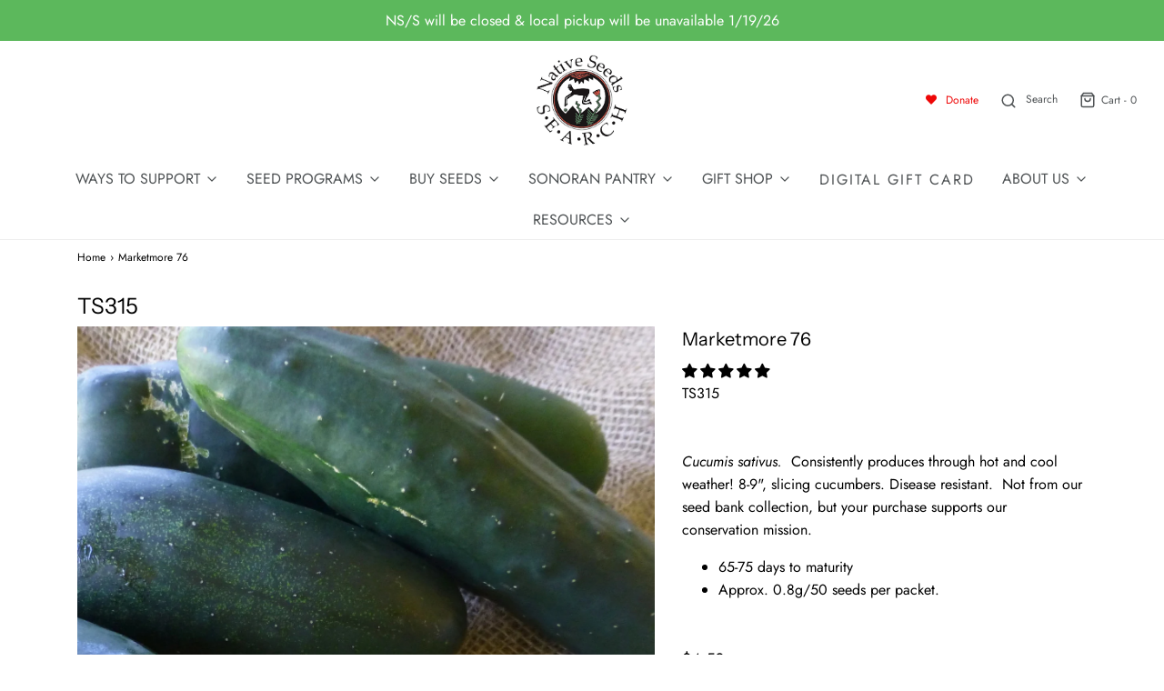

--- FILE ---
content_type: text/html; charset=utf-8
request_url: https://www.nativeseeds.org/products/ts315
body_size: 47490
content:
<!DOCTYPE html>
<!--[if lt IE 7 ]><html class="no-js ie ie6" lang="en"> <![endif]-->
<!--[if IE 7 ]><html class="no-js ie ie7" lang="en"> <![endif]-->
<!--[if IE 8 ]><html class="no-js ie ie8" lang="en"> <![endif]-->
<!--[if (gte IE 9)|!(IE)]><!-->
<html class="no-js" lang="en">
<!--<![endif]-->

<head>

	<meta charset="utf-8">
    <meta name="facebook-domain-verification" content="h56krg66d5o1zywgz65le3fb93jif9" />

	<!--[if lt IE 9]>
		<script src="//html5shim.googlecode.com/svn/trunk/html5.js"></script>
	<![endif]--><title>
		Marketmore 76 &ndash; Native-Seeds-Search
	</title>

	<link rel="preconnect" href="https://cdn.shopify.com" crossorigin>

	<script type="text/javascript">
		document.documentElement.className = document.documentElement.className.replace('no-js', 'js');
	</script>

	
	<meta name="description" content="Cucumis sativus.  Consistently produces through hot and cool weather! 8-9&quot;, slicing cucumbers. Disease resistant.  Not from our seed bank collection, but your purchase supports our conservation mission.  65-75 days to maturity Approx. 0.8g/50 seeds per packet.">
	

	
	<meta name="viewport" content="width=device-width, initial-scale=1" />
	

	<!-- /snippets/social-meta-tags.liquid -->


<meta property="og:site_name" content="Native-Seeds-Search">
<meta property="og:url" content="https://www.nativeseeds.org/products/ts315">
<meta property="og:title" content="Marketmore 76">
<meta property="og:type" content="product">
<meta property="og:description" content="Cucumis sativus.  Consistently produces through hot and cool weather! 8-9&quot;, slicing cucumbers. Disease resistant.  Not from our seed bank collection, but your purchase supports our conservation mission.  65-75 days to maturity Approx. 0.8g/50 seeds per packet.">

  <meta property="og:price:amount" content="4.50">
  <meta property="og:price:currency" content="USD">

<meta property="og:image" content="http://www.nativeseeds.org/cdn/shop/products/Marketmore_1200x1200.jpg?v=1578076958"><meta property="og:image" content="http://www.nativeseeds.org/cdn/shop/products/1330719772_TS315_1200x1200.jpeg?v=1571438522">
<meta property="og:image:alt" content="Marketmore 76"><meta property="og:image:alt" content="Marketmore 76">
<meta property="og:image:secure_url" content="https://www.nativeseeds.org/cdn/shop/products/Marketmore_1200x1200.jpg?v=1578076958"><meta property="og:image:secure_url" content="https://www.nativeseeds.org/cdn/shop/products/1330719772_TS315_1200x1200.jpeg?v=1571438522">


<meta name="twitter:card" content="summary_large_image">
<meta name="twitter:title" content="Marketmore 76">
<meta name="twitter:description" content="Cucumis sativus.  Consistently produces through hot and cool weather! 8-9&quot;, slicing cucumbers. Disease resistant.  Not from our seed bank collection, but your purchase supports our conservation mission.  65-75 days to maturity Approx. 0.8g/50 seeds per packet.">


	<link rel="canonical" href="https://www.nativeseeds.org/products/ts315" />

	<!-- CSS -->
	<style>
/*============================================================================
  Typography
==============================================================================*/





@font-face {
  font-family: "Instrument Sans";
  font-weight: 400;
  font-style: normal;
  font-display: swap;
  src: url("//www.nativeseeds.org/cdn/fonts/instrument_sans/instrumentsans_n4.db86542ae5e1596dbdb28c279ae6c2086c4c5bfa.woff2") format("woff2"),
       url("//www.nativeseeds.org/cdn/fonts/instrument_sans/instrumentsans_n4.510f1b081e58d08c30978f465518799851ef6d8b.woff") format("woff");
}

@font-face {
  font-family: Jost;
  font-weight: 400;
  font-style: normal;
  font-display: swap;
  src: url("//www.nativeseeds.org/cdn/fonts/jost/jost_n4.d47a1b6347ce4a4c9f437608011273009d91f2b7.woff2") format("woff2"),
       url("//www.nativeseeds.org/cdn/fonts/jost/jost_n4.791c46290e672b3f85c3d1c651ef2efa3819eadd.woff") format("woff");
}

@font-face {
  font-family: Jost;
  font-weight: 400;
  font-style: normal;
  font-display: swap;
  src: url("//www.nativeseeds.org/cdn/fonts/jost/jost_n4.d47a1b6347ce4a4c9f437608011273009d91f2b7.woff2") format("woff2"),
       url("//www.nativeseeds.org/cdn/fonts/jost/jost_n4.791c46290e672b3f85c3d1c651ef2efa3819eadd.woff") format("woff");
}


  @font-face {
  font-family: Jost;
  font-weight: 700;
  font-style: normal;
  font-display: swap;
  src: url("//www.nativeseeds.org/cdn/fonts/jost/jost_n7.921dc18c13fa0b0c94c5e2517ffe06139c3615a3.woff2") format("woff2"),
       url("//www.nativeseeds.org/cdn/fonts/jost/jost_n7.cbfc16c98c1e195f46c536e775e4e959c5f2f22b.woff") format("woff");
}




  @font-face {
  font-family: Jost;
  font-weight: 400;
  font-style: italic;
  font-display: swap;
  src: url("//www.nativeseeds.org/cdn/fonts/jost/jost_i4.b690098389649750ada222b9763d55796c5283a5.woff2") format("woff2"),
       url("//www.nativeseeds.org/cdn/fonts/jost/jost_i4.fd766415a47e50b9e391ae7ec04e2ae25e7e28b0.woff") format("woff");
}




  @font-face {
  font-family: Jost;
  font-weight: 700;
  font-style: italic;
  font-display: swap;
  src: url("//www.nativeseeds.org/cdn/fonts/jost/jost_i7.d8201b854e41e19d7ed9b1a31fe4fe71deea6d3f.woff2") format("woff2"),
       url("//www.nativeseeds.org/cdn/fonts/jost/jost_i7.eae515c34e26b6c853efddc3fc0c552e0de63757.woff") format("woff");
}



/*============================================================================
  #General Variables
==============================================================================*/

:root {
  --page-background: #ffffff;

  --color-primary: #000000;
  --disabled-color-primary: rgba(0, 0, 0, 0.5);
  --color-primary-opacity: rgba(0, 0, 0, 0.03);
  --link-color: #000000;
  --active-link-color: #000000;

  --button-background-color: #bd4343;
  --button-background-hover-color: #449d44;
  --button-background-hover-color-lighten: #4caf4c;
  --button-text-color: #ffffff;

  --sale-color: #82aef2;
  --sale-text-color: #000000;
  --sale-color-faint: rgba(130, 174, 242, 0.1);
  --sold-out-color: #000000;
  --sold-out-text-color: #ffffff;

  --header-background: #ffffff;
  --header-text: #4e5254;
  --header-border-color: rgba(78, 82, 84, 0.1);
  --header-border-color-dark: rgba(78, 82, 84, 0.15);
  --header-hover-background-color: rgba(78, 82, 84, 0.1);
  --header-overlay-text: #000000;

  --sticky-header-background: #ffffff;
  --sticky-header-text: #000000;
  --sticky-header-border: rgba(0, 0, 0, 0.1);

  --mobile-menu-text: #ffffff;
  --mobile-menu-background: #656565;
  --mobile-menu-border-color: rgba(255, 255, 255, 0.5);

  --footer-background: #ffffff;
  --footer-text: #464646;
  --footer-hover-background-color: rgba(70, 70, 70, 0.1);


  --pop-up-text: #000000;
  --pop-up-background: #ebebeb;

  --secondary-color: rgba(0, 0, 0, 1) !default;
  --select-padding: 5px;
  --select-radius: 2px !default;

  --border-color: rgba(0, 0, 0, 0.5);
  --border-search: rgba(78, 82, 84, 0.1);
  --border-color-subtle: rgba(0, 0, 0, 0.1);
  --border-color-subtle-darken: #000000;

  --color-scheme-light-background: #F3F3F3;
  --color-scheme-light-background-hover: rgba(243, 243, 243, 0.1);
  --color-scheme-light-text: #414141;
  --color-scheme-light-text-hover: rgba(65, 65, 65, 0.7);
  --color-scheme-light-input-hover: rgba(65, 65, 65, 0.1);
  --color-scheme-light-link: #656565;
  --color-scheme-light-link-active: #656565;

  --color-scheme-accent-background: #edffff;
  --color-scheme-accent-background-hover: rgba(237, 255, 255, 0.1);
  --color-scheme-accent-text: #1565d6;
  --color-scheme-accent-text-hover: rgba(21, 101, 214, 0.7);
  --color-scheme-accent-input-hover: rgba(21, 101, 214, 0.1);
  --color-scheme-accent-link: #ffffff;
  --color-scheme-accent-link-active: #ffffff;

  --color-scheme-dark-background: #242424;
  --color-scheme-dark-background-hover: rgba(36, 36, 36, 0.1);
  --color-scheme-dark-text: #ffffff;
  --color-scheme-dark-text-hover: rgba(255, 255, 255, 0.7);
  --color-scheme-dark-input-hover: rgba(255, 255, 255, 0.1);
  --color-scheme-dark-link: #F3F3F3;
  --color-scheme-dark-link-active: #F3F3F3;

  --header-font-stack: "Instrument Sans", sans-serif;
  --header-font-weight: 400;
  --header-font-style: normal;
  --header-font-transform: none;

  
  --header-letter-spacing: normal;
  

  --body-font-stack: Jost, sans-serif;
  --body-font-weight: 400;
  --body-font-style: normal;
  --body-font-size-int: 16;
  --body-font-size: 16px;

  --subheading-font-stack: Jost, sans-serif;
  --subheading-font-weight: 400;
  --subheading-font-style: normal;
  --subheading-font-transform: none;
  --subheading-case: none;

  
  --heading-base: 28;
  --subheading-base: 14;
  --subheading-2-font-size: 16px;
  --subheading-2-line-height: 20px;
  --product-titles: 20;
  --subpage-header: 20;
  --subpage-header-px: 20px;
  --subpage-header-line-height: 28px;
  --heading-font-size: 28px;
  --heading-line-height: 36px;
  --subheading-font-size: 14px;
  --subheading-line-height: 18px;
  

  --color-image-overlay: #000000;
  --color-image-overlay-text: #ffffff;
  --image-overlay-opacity: calc(60 / 100);

  --flexslider-icon-eot: //www.nativeseeds.org/cdn/shop/t/34/assets/flexslider-icon.eot?v=70838442330258149421647543966;
  --flexslider-icon-eot-ie: //www.nativeseeds.org/cdn/shop/t/34/assets/flexslider-icon.eot%23iefix?9974;
  --flexslider-icon-woff: //www.nativeseeds.org/cdn/shop/t/34/assets/flexslider-icon.eot?v=70838442330258149421647543966;
  --flexslider-icon-ttf: //www.nativeseeds.org/cdn/shop/t/34/assets/flexslider-icon.eot?v=70838442330258149421647543966;
  --flexslider-icon-svg: //www.nativeseeds.org/cdn/shop/t/34/assets/flexslider-icon.eot?v=70838442330258149421647543966;

  --delete-button-png: //www.nativeseeds.org/cdn/shop/t/34/assets/delete.png?9974;
  --loader-svg: //www.nativeseeds.org/cdn/shop/t/34/assets/loader.svg?v=119822953187440061741647543968;

  
  --mobile-menu-link-transform: uppercase;
  --mobile-menu-link-letter-spacing: 2px;
  

  
  --buttons-transform: none;
  --buttons-letter-spacing: 0;
  

  
    --button-font-family: var(--subheading-font-stack);
    --button-font-weight: var(--subheading-font-weight);
    --button-font-style: var(--subheading-font-style);
    --button-font-size: var(--subheading-font-size);
  

  
    --button-font-size-int: var(--body-font-size-int);
  

  
    --subheading-letter-spacing: normal;
  

  
    --nav-font-family: var(--subheading-font-stack);
    --nav-font-weight: var(--subheading-font-weight);
    --nav-font-style: var(--subheading-font-style);
  

  
    --nav-text-transform: uppercase;
    --nav-letter-spacing: 2px;
  

  
    --nav-font-size-int: var(--body-font-size-int);
  

  --password-text-color: #000000;
  --password-error-background: #feebeb;
  --password-error-text: #7e1412;
  --password-login-background: #111111;
  --password-login-text: #b8b8b8;
  --password-btn-text: #ffffff;
  --password-btn-background: #000000;
  --password-btn-background-success: #4caf50;
  --success-color: #28a745;
  --error-color: #b94a48;

  /* Shop Pay Installments variables */
  --color-body: #ffffff;
  --color-bg: #ffffff;
}
</style>


	
	<link rel="preload" href="//www.nativeseeds.org/cdn/shop/t/34/assets/theme-product.min.css?v=37544450903508446141647544006" as="style">
	<link href="//www.nativeseeds.org/cdn/shop/t/34/assets/theme-product.min.css?v=37544450903508446141647544006" rel="stylesheet" type="text/css" media="all" />
	

	<link href="//www.nativeseeds.org/cdn/shop/t/34/assets/custom.css?v=80047548824787632111660207821" rel="stylesheet" type="text/css" media="all" />
    
     <!-- Modifications for NSS - 18 Mar 2021 -->
  	<link href="//www.nativeseeds.org/cdn/shop/t/34/assets/nss-modifications.css?v=107412609223098226361661100973" rel="stylesheet" type="text/css" media="all" />
    <link rel="stylesheet" href="https://use.fontawesome.com/releases/v5.5.0/css/all.css" integrity="sha384-B4dIYHKNBt8Bc12p+WXckhzcICo0wtJAoU8YZTY5qE0Id1GSseTk6S+L3BlXeVIU" crossorigin="anonymous">


	

	

	
	<link rel="shortcut icon" href="//www.nativeseeds.org/cdn/shop/files/NSSlogocolorx75_32x32.jpg?v=1631417820" type="image/png">
	

	<link rel="sitemap" type="application/xml" title="Sitemap" href="/sitemap.xml" />

	<script>window.performance && window.performance.mark && window.performance.mark('shopify.content_for_header.start');</script><meta name="google-site-verification" content="XKocz0h6Fl6U4XVcp8N1xAFS9qwJT5kRMQTOL6ZX1nQ">
<meta id="shopify-digital-wallet" name="shopify-digital-wallet" content="/1570808/digital_wallets/dialog">
<meta name="shopify-checkout-api-token" content="b20b02a7f74d397c0ea83c427038e891">
<meta id="in-context-paypal-metadata" data-shop-id="1570808" data-venmo-supported="true" data-environment="production" data-locale="en_US" data-paypal-v4="true" data-currency="USD">
<link rel="alternate" type="application/json+oembed" href="https://www.nativeseeds.org/products/ts315.oembed">
<script async="async" src="/checkouts/internal/preloads.js?locale=en-US"></script>
<script id="apple-pay-shop-capabilities" type="application/json">{"shopId":1570808,"countryCode":"US","currencyCode":"USD","merchantCapabilities":["supports3DS"],"merchantId":"gid:\/\/shopify\/Shop\/1570808","merchantName":"Native-Seeds-Search","requiredBillingContactFields":["postalAddress","email","phone"],"requiredShippingContactFields":["postalAddress","email","phone"],"shippingType":"shipping","supportedNetworks":["visa","masterCard","amex","discover","elo","jcb"],"total":{"type":"pending","label":"Native-Seeds-Search","amount":"1.00"},"shopifyPaymentsEnabled":true,"supportsSubscriptions":true}</script>
<script id="shopify-features" type="application/json">{"accessToken":"b20b02a7f74d397c0ea83c427038e891","betas":["rich-media-storefront-analytics"],"domain":"www.nativeseeds.org","predictiveSearch":true,"shopId":1570808,"locale":"en"}</script>
<script>var Shopify = Shopify || {};
Shopify.shop = "native-seeds-search.myshopify.com";
Shopify.locale = "en";
Shopify.currency = {"active":"USD","rate":"1.0"};
Shopify.country = "US";
Shopify.theme = {"name":"Envy-V31.0.1 NSS V0.1","id":128511443098,"schema_name":"Envy","schema_version":"31.0.1","theme_store_id":411,"role":"main"};
Shopify.theme.handle = "null";
Shopify.theme.style = {"id":null,"handle":null};
Shopify.cdnHost = "www.nativeseeds.org/cdn";
Shopify.routes = Shopify.routes || {};
Shopify.routes.root = "/";</script>
<script type="module">!function(o){(o.Shopify=o.Shopify||{}).modules=!0}(window);</script>
<script>!function(o){function n(){var o=[];function n(){o.push(Array.prototype.slice.apply(arguments))}return n.q=o,n}var t=o.Shopify=o.Shopify||{};t.loadFeatures=n(),t.autoloadFeatures=n()}(window);</script>
<script id="shop-js-analytics" type="application/json">{"pageType":"product"}</script>
<script defer="defer" async type="module" src="//www.nativeseeds.org/cdn/shopifycloud/shop-js/modules/v2/client.init-shop-cart-sync_C5BV16lS.en.esm.js"></script>
<script defer="defer" async type="module" src="//www.nativeseeds.org/cdn/shopifycloud/shop-js/modules/v2/chunk.common_CygWptCX.esm.js"></script>
<script type="module">
  await import("//www.nativeseeds.org/cdn/shopifycloud/shop-js/modules/v2/client.init-shop-cart-sync_C5BV16lS.en.esm.js");
await import("//www.nativeseeds.org/cdn/shopifycloud/shop-js/modules/v2/chunk.common_CygWptCX.esm.js");

  window.Shopify.SignInWithShop?.initShopCartSync?.({"fedCMEnabled":true,"windoidEnabled":true});

</script>
<script>(function() {
  var isLoaded = false;
  function asyncLoad() {
    if (isLoaded) return;
    isLoaded = true;
    var urls = ["https:\/\/chimpstatic.com\/mcjs-connected\/js\/users\/7656bb829dda82ae5ca65a018\/ee1dd102ab2060375bb8d60ec.js?shop=native-seeds-search.myshopify.com","https:\/\/cdn.shopify.com\/s\/files\/1\/0157\/0808\/t\/34\/assets\/booster_eu_cookie_1570808.js?v=1660147144\u0026shop=native-seeds-search.myshopify.com","\/\/www.powr.io\/powr.js?powr-token=native-seeds-search.myshopify.com\u0026external-type=shopify\u0026shop=native-seeds-search.myshopify.com"];
    for (var i = 0; i < urls.length; i++) {
      var s = document.createElement('script');
      s.type = 'text/javascript';
      s.async = true;
      s.src = urls[i];
      var x = document.getElementsByTagName('script')[0];
      x.parentNode.insertBefore(s, x);
    }
  };
  if(window.attachEvent) {
    window.attachEvent('onload', asyncLoad);
  } else {
    window.addEventListener('load', asyncLoad, false);
  }
})();</script>
<script id="__st">var __st={"a":1570808,"offset":-25200,"reqid":"a0d615e4-d535-4aee-9df5-b8b4d09d655b-1768742365","pageurl":"www.nativeseeds.org\/products\/ts315","u":"c4a3aa67a23b","p":"product","rtyp":"product","rid":93774918};</script>
<script>window.ShopifyPaypalV4VisibilityTracking = true;</script>
<script id="captcha-bootstrap">!function(){'use strict';const t='contact',e='account',n='new_comment',o=[[t,t],['blogs',n],['comments',n],[t,'customer']],c=[[e,'customer_login'],[e,'guest_login'],[e,'recover_customer_password'],[e,'create_customer']],r=t=>t.map((([t,e])=>`form[action*='/${t}']:not([data-nocaptcha='true']) input[name='form_type'][value='${e}']`)).join(','),a=t=>()=>t?[...document.querySelectorAll(t)].map((t=>t.form)):[];function s(){const t=[...o],e=r(t);return a(e)}const i='password',u='form_key',d=['recaptcha-v3-token','g-recaptcha-response','h-captcha-response',i],f=()=>{try{return window.sessionStorage}catch{return}},m='__shopify_v',_=t=>t.elements[u];function p(t,e,n=!1){try{const o=window.sessionStorage,c=JSON.parse(o.getItem(e)),{data:r}=function(t){const{data:e,action:n}=t;return t[m]||n?{data:e,action:n}:{data:t,action:n}}(c);for(const[e,n]of Object.entries(r))t.elements[e]&&(t.elements[e].value=n);n&&o.removeItem(e)}catch(o){console.error('form repopulation failed',{error:o})}}const l='form_type',E='cptcha';function T(t){t.dataset[E]=!0}const w=window,h=w.document,L='Shopify',v='ce_forms',y='captcha';let A=!1;((t,e)=>{const n=(g='f06e6c50-85a8-45c8-87d0-21a2b65856fe',I='https://cdn.shopify.com/shopifycloud/storefront-forms-hcaptcha/ce_storefront_forms_captcha_hcaptcha.v1.5.2.iife.js',D={infoText:'Protected by hCaptcha',privacyText:'Privacy',termsText:'Terms'},(t,e,n)=>{const o=w[L][v],c=o.bindForm;if(c)return c(t,g,e,D).then(n);var r;o.q.push([[t,g,e,D],n]),r=I,A||(h.body.append(Object.assign(h.createElement('script'),{id:'captcha-provider',async:!0,src:r})),A=!0)});var g,I,D;w[L]=w[L]||{},w[L][v]=w[L][v]||{},w[L][v].q=[],w[L][y]=w[L][y]||{},w[L][y].protect=function(t,e){n(t,void 0,e),T(t)},Object.freeze(w[L][y]),function(t,e,n,w,h,L){const[v,y,A,g]=function(t,e,n){const i=e?o:[],u=t?c:[],d=[...i,...u],f=r(d),m=r(i),_=r(d.filter((([t,e])=>n.includes(e))));return[a(f),a(m),a(_),s()]}(w,h,L),I=t=>{const e=t.target;return e instanceof HTMLFormElement?e:e&&e.form},D=t=>v().includes(t);t.addEventListener('submit',(t=>{const e=I(t);if(!e)return;const n=D(e)&&!e.dataset.hcaptchaBound&&!e.dataset.recaptchaBound,o=_(e),c=g().includes(e)&&(!o||!o.value);(n||c)&&t.preventDefault(),c&&!n&&(function(t){try{if(!f())return;!function(t){const e=f();if(!e)return;const n=_(t);if(!n)return;const o=n.value;o&&e.removeItem(o)}(t);const e=Array.from(Array(32),(()=>Math.random().toString(36)[2])).join('');!function(t,e){_(t)||t.append(Object.assign(document.createElement('input'),{type:'hidden',name:u})),t.elements[u].value=e}(t,e),function(t,e){const n=f();if(!n)return;const o=[...t.querySelectorAll(`input[type='${i}']`)].map((({name:t})=>t)),c=[...d,...o],r={};for(const[a,s]of new FormData(t).entries())c.includes(a)||(r[a]=s);n.setItem(e,JSON.stringify({[m]:1,action:t.action,data:r}))}(t,e)}catch(e){console.error('failed to persist form',e)}}(e),e.submit())}));const S=(t,e)=>{t&&!t.dataset[E]&&(n(t,e.some((e=>e===t))),T(t))};for(const o of['focusin','change'])t.addEventListener(o,(t=>{const e=I(t);D(e)&&S(e,y())}));const B=e.get('form_key'),M=e.get(l),P=B&&M;t.addEventListener('DOMContentLoaded',(()=>{const t=y();if(P)for(const e of t)e.elements[l].value===M&&p(e,B);[...new Set([...A(),...v().filter((t=>'true'===t.dataset.shopifyCaptcha))])].forEach((e=>S(e,t)))}))}(h,new URLSearchParams(w.location.search),n,t,e,['guest_login'])})(!0,!0)}();</script>
<script integrity="sha256-4kQ18oKyAcykRKYeNunJcIwy7WH5gtpwJnB7kiuLZ1E=" data-source-attribution="shopify.loadfeatures" defer="defer" src="//www.nativeseeds.org/cdn/shopifycloud/storefront/assets/storefront/load_feature-a0a9edcb.js" crossorigin="anonymous"></script>
<script data-source-attribution="shopify.dynamic_checkout.dynamic.init">var Shopify=Shopify||{};Shopify.PaymentButton=Shopify.PaymentButton||{isStorefrontPortableWallets:!0,init:function(){window.Shopify.PaymentButton.init=function(){};var t=document.createElement("script");t.src="https://www.nativeseeds.org/cdn/shopifycloud/portable-wallets/latest/portable-wallets.en.js",t.type="module",document.head.appendChild(t)}};
</script>
<script data-source-attribution="shopify.dynamic_checkout.buyer_consent">
  function portableWalletsHideBuyerConsent(e){var t=document.getElementById("shopify-buyer-consent"),n=document.getElementById("shopify-subscription-policy-button");t&&n&&(t.classList.add("hidden"),t.setAttribute("aria-hidden","true"),n.removeEventListener("click",e))}function portableWalletsShowBuyerConsent(e){var t=document.getElementById("shopify-buyer-consent"),n=document.getElementById("shopify-subscription-policy-button");t&&n&&(t.classList.remove("hidden"),t.removeAttribute("aria-hidden"),n.addEventListener("click",e))}window.Shopify?.PaymentButton&&(window.Shopify.PaymentButton.hideBuyerConsent=portableWalletsHideBuyerConsent,window.Shopify.PaymentButton.showBuyerConsent=portableWalletsShowBuyerConsent);
</script>
<script>
  function portableWalletsCleanup(e){e&&e.src&&console.error("Failed to load portable wallets script "+e.src);var t=document.querySelectorAll("shopify-accelerated-checkout .shopify-payment-button__skeleton, shopify-accelerated-checkout-cart .wallet-cart-button__skeleton"),e=document.getElementById("shopify-buyer-consent");for(let e=0;e<t.length;e++)t[e].remove();e&&e.remove()}function portableWalletsNotLoadedAsModule(e){e instanceof ErrorEvent&&"string"==typeof e.message&&e.message.includes("import.meta")&&"string"==typeof e.filename&&e.filename.includes("portable-wallets")&&(window.removeEventListener("error",portableWalletsNotLoadedAsModule),window.Shopify.PaymentButton.failedToLoad=e,"loading"===document.readyState?document.addEventListener("DOMContentLoaded",window.Shopify.PaymentButton.init):window.Shopify.PaymentButton.init())}window.addEventListener("error",portableWalletsNotLoadedAsModule);
</script>

<script type="module" src="https://www.nativeseeds.org/cdn/shopifycloud/portable-wallets/latest/portable-wallets.en.js" onError="portableWalletsCleanup(this)" crossorigin="anonymous"></script>
<script nomodule>
  document.addEventListener("DOMContentLoaded", portableWalletsCleanup);
</script>

<link id="shopify-accelerated-checkout-styles" rel="stylesheet" media="screen" href="https://www.nativeseeds.org/cdn/shopifycloud/portable-wallets/latest/accelerated-checkout-backwards-compat.css" crossorigin="anonymous">
<style id="shopify-accelerated-checkout-cart">
        #shopify-buyer-consent {
  margin-top: 1em;
  display: inline-block;
  width: 100%;
}

#shopify-buyer-consent.hidden {
  display: none;
}

#shopify-subscription-policy-button {
  background: none;
  border: none;
  padding: 0;
  text-decoration: underline;
  font-size: inherit;
  cursor: pointer;
}

#shopify-subscription-policy-button::before {
  box-shadow: none;
}

      </style>

<script>window.performance && window.performance.mark && window.performance.mark('shopify.content_for_header.end');</script>

	<script type="text/javascript">
		window.wetheme = {
			name: 'Envy',
		};
	</script>

	

	
  
<!-- Start of Judge.me Core -->
<link rel="dns-prefetch" href="https://cdn.judge.me/">
<script data-cfasync='false' class='jdgm-settings-script'>window.jdgmSettings={"pagination":5,"disable_web_reviews":false,"badge_no_review_text":"No reviews","badge_n_reviews_text":"{{ n }} review/reviews","hide_badge_preview_if_no_reviews":true,"badge_hide_text":false,"enforce_center_preview_badge":false,"widget_title":"Customer Reviews","widget_open_form_text":"Write a review","widget_close_form_text":"Cancel review","widget_refresh_page_text":"Refresh page","widget_summary_text":"Based on {{ number_of_reviews }} review/reviews","widget_no_review_text":"Be the first to write a review","widget_name_field_text":"Display name","widget_verified_name_field_text":"Verified Name (public)","widget_name_placeholder_text":"Display name","widget_required_field_error_text":"This field is required.","widget_email_field_text":"Email address","widget_verified_email_field_text":"Verified Email (private, can not be edited)","widget_email_placeholder_text":"Your email address","widget_email_field_error_text":"Please enter a valid email address.","widget_rating_field_text":"Rating","widget_review_title_field_text":"Review Title","widget_review_title_placeholder_text":"Give your review a title","widget_review_body_field_text":"Review content","widget_review_body_placeholder_text":"Start writing here...","widget_pictures_field_text":"Picture/Video (optional)","widget_submit_review_text":"Submit Review","widget_submit_verified_review_text":"Submit Verified Review","widget_submit_success_msg_with_auto_publish":"Thank you! Please refresh the page in a few moments to see your review. You can remove or edit your review by logging into \u003ca href='https://judge.me/login' target='_blank' rel='nofollow noopener'\u003eJudge.me\u003c/a\u003e","widget_submit_success_msg_no_auto_publish":"Thank you! Your review will be published as soon as it is approved by the shop admin. You can remove or edit your review by logging into \u003ca href='https://judge.me/login' target='_blank' rel='nofollow noopener'\u003eJudge.me\u003c/a\u003e","widget_show_default_reviews_out_of_total_text":"Showing {{ n_reviews_shown }} out of {{ n_reviews }} reviews.","widget_show_all_link_text":"Show all","widget_show_less_link_text":"Show less","widget_author_said_text":"{{ reviewer_name }} said:","widget_days_text":"{{ n }} days ago","widget_weeks_text":"{{ n }} week/weeks ago","widget_months_text":"{{ n }} month/months ago","widget_years_text":"{{ n }} year/years ago","widget_yesterday_text":"Yesterday","widget_today_text":"Today","widget_replied_text":"\u003e\u003e {{ shop_name }} replied:","widget_read_more_text":"Read more","widget_reviewer_name_as_initial":"","widget_rating_filter_color":"#fbcd0a","widget_rating_filter_see_all_text":"See all reviews","widget_sorting_most_recent_text":"Most Recent","widget_sorting_highest_rating_text":"Highest Rating","widget_sorting_lowest_rating_text":"Lowest Rating","widget_sorting_with_pictures_text":"Only Pictures","widget_sorting_most_helpful_text":"Most Helpful","widget_open_question_form_text":"Ask a question","widget_reviews_subtab_text":"Reviews","widget_questions_subtab_text":"Questions","widget_question_label_text":"Question","widget_answer_label_text":"Answer","widget_question_placeholder_text":"Write your question here","widget_submit_question_text":"Submit Question","widget_question_submit_success_text":"Thank you for your question! We will notify you once it gets answered.","verified_badge_text":"Verified","verified_badge_bg_color":"","verified_badge_text_color":"","verified_badge_placement":"left-of-reviewer-name","widget_review_max_height":"","widget_hide_border":false,"widget_social_share":false,"widget_thumb":false,"widget_review_location_show":false,"widget_location_format":"","all_reviews_include_out_of_store_products":true,"all_reviews_out_of_store_text":"(out of store)","all_reviews_pagination":100,"all_reviews_product_name_prefix_text":"about","enable_review_pictures":false,"enable_question_anwser":false,"widget_theme":"default","review_date_format":"mm/dd/yyyy","default_sort_method":"most-recent","widget_product_reviews_subtab_text":"Product Reviews","widget_shop_reviews_subtab_text":"Shop Reviews","widget_other_products_reviews_text":"Reviews for other products","widget_store_reviews_subtab_text":"Store reviews","widget_no_store_reviews_text":"This store hasn't received any reviews yet","widget_web_restriction_product_reviews_text":"This product hasn't received any reviews yet","widget_no_items_text":"No items found","widget_show_more_text":"Show more","widget_write_a_store_review_text":"Write a Store Review","widget_other_languages_heading":"Reviews in Other Languages","widget_translate_review_text":"Translate review to {{ language }}","widget_translating_review_text":"Translating...","widget_show_original_translation_text":"Show original ({{ language }})","widget_translate_review_failed_text":"Review couldn't be translated.","widget_translate_review_retry_text":"Retry","widget_translate_review_try_again_later_text":"Try again later","show_product_url_for_grouped_product":false,"widget_sorting_pictures_first_text":"Pictures First","show_pictures_on_all_rev_page_mobile":false,"show_pictures_on_all_rev_page_desktop":false,"floating_tab_hide_mobile_install_preference":false,"floating_tab_button_name":"★ Reviews","floating_tab_title":"Let customers speak for us","floating_tab_button_color":"","floating_tab_button_background_color":"","floating_tab_url":"","floating_tab_url_enabled":false,"floating_tab_tab_style":"text","all_reviews_text_badge_text":"Customers rate us {{ shop.metafields.judgeme.all_reviews_rating | round: 1 }}/5 based on {{ shop.metafields.judgeme.all_reviews_count }} reviews.","all_reviews_text_badge_text_branded_style":"{{ shop.metafields.judgeme.all_reviews_rating | round: 1 }} out of 5 stars based on {{ shop.metafields.judgeme.all_reviews_count }} reviews","is_all_reviews_text_badge_a_link":false,"show_stars_for_all_reviews_text_badge":false,"all_reviews_text_badge_url":"","all_reviews_text_style":"text","all_reviews_text_color_style":"judgeme_brand_color","all_reviews_text_color":"#108474","all_reviews_text_show_jm_brand":true,"featured_carousel_show_header":true,"featured_carousel_title":"Let customers speak for us","testimonials_carousel_title":"Customers are saying","videos_carousel_title":"Real customer stories","cards_carousel_title":"Customers are saying","featured_carousel_count_text":"from {{ n }} reviews","featured_carousel_add_link_to_all_reviews_page":false,"featured_carousel_url":"","featured_carousel_show_images":true,"featured_carousel_autoslide_interval":5,"featured_carousel_arrows_on_the_sides":false,"featured_carousel_height":250,"featured_carousel_width":80,"featured_carousel_image_size":0,"featured_carousel_image_height":250,"featured_carousel_arrow_color":"#eeeeee","verified_count_badge_style":"vintage","verified_count_badge_orientation":"horizontal","verified_count_badge_color_style":"judgeme_brand_color","verified_count_badge_color":"#108474","is_verified_count_badge_a_link":false,"verified_count_badge_url":"","verified_count_badge_show_jm_brand":true,"widget_rating_preset_default":5,"widget_first_sub_tab":"product-reviews","widget_show_histogram":true,"widget_histogram_use_custom_color":false,"widget_pagination_use_custom_color":false,"widget_star_use_custom_color":false,"widget_verified_badge_use_custom_color":false,"widget_write_review_use_custom_color":false,"picture_reminder_submit_button":"Upload Pictures","enable_review_videos":false,"mute_video_by_default":false,"widget_sorting_videos_first_text":"Videos First","widget_review_pending_text":"Pending","featured_carousel_items_for_large_screen":3,"social_share_options_order":"Facebook,Twitter","remove_microdata_snippet":true,"disable_json_ld":false,"enable_json_ld_products":false,"preview_badge_show_question_text":false,"preview_badge_no_question_text":"No questions","preview_badge_n_question_text":"{{ number_of_questions }} question/questions","qa_badge_show_icon":false,"qa_badge_position":"same-row","remove_judgeme_branding":false,"widget_add_search_bar":false,"widget_search_bar_placeholder":"Search","widget_sorting_verified_only_text":"Verified only","featured_carousel_theme":"default","featured_carousel_show_rating":true,"featured_carousel_show_title":true,"featured_carousel_show_body":true,"featured_carousel_show_date":false,"featured_carousel_show_reviewer":true,"featured_carousel_show_product":false,"featured_carousel_header_background_color":"#108474","featured_carousel_header_text_color":"#ffffff","featured_carousel_name_product_separator":"reviewed","featured_carousel_full_star_background":"#108474","featured_carousel_empty_star_background":"#dadada","featured_carousel_vertical_theme_background":"#f9fafb","featured_carousel_verified_badge_enable":false,"featured_carousel_verified_badge_color":"#108474","featured_carousel_border_style":"round","featured_carousel_review_line_length_limit":3,"featured_carousel_more_reviews_button_text":"Read more reviews","featured_carousel_view_product_button_text":"View product","all_reviews_page_load_reviews_on":"scroll","all_reviews_page_load_more_text":"Load More Reviews","disable_fb_tab_reviews":false,"enable_ajax_cdn_cache":false,"widget_public_name_text":"displayed publicly like","default_reviewer_name":"John Smith","default_reviewer_name_has_non_latin":true,"widget_reviewer_anonymous":"Anonymous","medals_widget_title":"Judge.me Review Medals","medals_widget_background_color":"#f9fafb","medals_widget_position":"footer_all_pages","medals_widget_border_color":"#f9fafb","medals_widget_verified_text_position":"left","medals_widget_use_monochromatic_version":false,"medals_widget_elements_color":"#108474","show_reviewer_avatar":true,"widget_invalid_yt_video_url_error_text":"Not a YouTube video URL","widget_max_length_field_error_text":"Please enter no more than {0} characters.","widget_show_country_flag":false,"widget_show_collected_via_shop_app":true,"widget_verified_by_shop_badge_style":"light","widget_verified_by_shop_text":"Verified by Shop","widget_show_photo_gallery":false,"widget_load_with_code_splitting":true,"widget_ugc_install_preference":false,"widget_ugc_title":"Made by us, Shared by you","widget_ugc_subtitle":"Tag us to see your picture featured in our page","widget_ugc_arrows_color":"#ffffff","widget_ugc_primary_button_text":"Buy Now","widget_ugc_primary_button_background_color":"#108474","widget_ugc_primary_button_text_color":"#ffffff","widget_ugc_primary_button_border_width":"0","widget_ugc_primary_button_border_style":"none","widget_ugc_primary_button_border_color":"#108474","widget_ugc_primary_button_border_radius":"25","widget_ugc_secondary_button_text":"Load More","widget_ugc_secondary_button_background_color":"#ffffff","widget_ugc_secondary_button_text_color":"#108474","widget_ugc_secondary_button_border_width":"2","widget_ugc_secondary_button_border_style":"solid","widget_ugc_secondary_button_border_color":"#108474","widget_ugc_secondary_button_border_radius":"25","widget_ugc_reviews_button_text":"View Reviews","widget_ugc_reviews_button_background_color":"#ffffff","widget_ugc_reviews_button_text_color":"#108474","widget_ugc_reviews_button_border_width":"2","widget_ugc_reviews_button_border_style":"solid","widget_ugc_reviews_button_border_color":"#108474","widget_ugc_reviews_button_border_radius":"25","widget_ugc_reviews_button_link_to":"judgeme-reviews-page","widget_ugc_show_post_date":true,"widget_ugc_max_width":"800","widget_rating_metafield_value_type":true,"widget_primary_color":"#108474","widget_enable_secondary_color":false,"widget_secondary_color":"#edf5f5","widget_summary_average_rating_text":"{{ average_rating }} out of 5","widget_media_grid_title":"Customer photos \u0026 videos","widget_media_grid_see_more_text":"See more","widget_round_style":false,"widget_show_product_medals":true,"widget_verified_by_judgeme_text":"Verified by Judge.me","widget_show_store_medals":true,"widget_verified_by_judgeme_text_in_store_medals":"Verified by Judge.me","widget_media_field_exceed_quantity_message":"Sorry, we can only accept {{ max_media }} for one review.","widget_media_field_exceed_limit_message":"{{ file_name }} is too large, please select a {{ media_type }} less than {{ size_limit }}MB.","widget_review_submitted_text":"Review Submitted!","widget_question_submitted_text":"Question Submitted!","widget_close_form_text_question":"Cancel","widget_write_your_answer_here_text":"Write your answer here","widget_enabled_branded_link":true,"widget_show_collected_by_judgeme":false,"widget_reviewer_name_color":"","widget_write_review_text_color":"","widget_write_review_bg_color":"","widget_collected_by_judgeme_text":"collected by Judge.me","widget_pagination_type":"standard","widget_load_more_text":"Load More","widget_load_more_color":"#108474","widget_full_review_text":"Full Review","widget_read_more_reviews_text":"Read More Reviews","widget_read_questions_text":"Read Questions","widget_questions_and_answers_text":"Questions \u0026 Answers","widget_verified_by_text":"Verified by","widget_verified_text":"Verified","widget_number_of_reviews_text":"{{ number_of_reviews }} reviews","widget_back_button_text":"Back","widget_next_button_text":"Next","widget_custom_forms_filter_button":"Filters","custom_forms_style":"vertical","widget_show_review_information":false,"how_reviews_are_collected":"How reviews are collected?","widget_show_review_keywords":false,"widget_gdpr_statement":"How we use your data: We'll only contact you about the review you left, and only if necessary. By submitting your review, you agree to Judge.me's \u003ca href='https://judge.me/terms' target='_blank' rel='nofollow noopener'\u003eterms\u003c/a\u003e, \u003ca href='https://judge.me/privacy' target='_blank' rel='nofollow noopener'\u003eprivacy\u003c/a\u003e and \u003ca href='https://judge.me/content-policy' target='_blank' rel='nofollow noopener'\u003econtent\u003c/a\u003e policies.","widget_multilingual_sorting_enabled":false,"widget_translate_review_content_enabled":false,"widget_translate_review_content_method":"manual","popup_widget_review_selection":"automatically_with_pictures","popup_widget_round_border_style":true,"popup_widget_show_title":true,"popup_widget_show_body":true,"popup_widget_show_reviewer":false,"popup_widget_show_product":true,"popup_widget_show_pictures":true,"popup_widget_use_review_picture":true,"popup_widget_show_on_home_page":true,"popup_widget_show_on_product_page":true,"popup_widget_show_on_collection_page":true,"popup_widget_show_on_cart_page":true,"popup_widget_position":"bottom_left","popup_widget_first_review_delay":5,"popup_widget_duration":5,"popup_widget_interval":5,"popup_widget_review_count":5,"popup_widget_hide_on_mobile":true,"review_snippet_widget_round_border_style":true,"review_snippet_widget_card_color":"#FFFFFF","review_snippet_widget_slider_arrows_background_color":"#FFFFFF","review_snippet_widget_slider_arrows_color":"#000000","review_snippet_widget_star_color":"#108474","show_product_variant":false,"all_reviews_product_variant_label_text":"Variant: ","widget_show_verified_branding":false,"widget_ai_summary_title":"Customers say","widget_ai_summary_disclaimer":"AI-powered review summary based on recent customer reviews","widget_show_ai_summary":false,"widget_show_ai_summary_bg":false,"widget_show_review_title_input":true,"redirect_reviewers_invited_via_email":"review_widget","request_store_review_after_product_review":false,"request_review_other_products_in_order":false,"review_form_color_scheme":"default","review_form_corner_style":"square","review_form_star_color":{},"review_form_text_color":"#333333","review_form_background_color":"#ffffff","review_form_field_background_color":"#fafafa","review_form_button_color":{},"review_form_button_text_color":"#ffffff","review_form_modal_overlay_color":"#000000","review_content_screen_title_text":"How would you rate this product?","review_content_introduction_text":"We would love it if you would share a bit about your experience.","store_review_form_title_text":"How would you rate this store?","store_review_form_introduction_text":"We would love it if you would share a bit about your experience.","show_review_guidance_text":true,"one_star_review_guidance_text":"Poor","five_star_review_guidance_text":"Great","customer_information_screen_title_text":"About you","customer_information_introduction_text":"Please tell us more about you.","custom_questions_screen_title_text":"Your experience in more detail","custom_questions_introduction_text":"Here are a few questions to help us understand more about your experience.","review_submitted_screen_title_text":"Thanks for your review!","review_submitted_screen_thank_you_text":"We are processing it and it will appear on the store soon.","review_submitted_screen_email_verification_text":"Please confirm your email by clicking the link we just sent you. This helps us keep reviews authentic.","review_submitted_request_store_review_text":"Would you like to share your experience of shopping with us?","review_submitted_review_other_products_text":"Would you like to review these products?","store_review_screen_title_text":"Would you like to share your experience of shopping with us?","store_review_introduction_text":"We value your feedback and use it to improve. Please share any thoughts or suggestions you have.","reviewer_media_screen_title_picture_text":"Share a picture","reviewer_media_introduction_picture_text":"Upload a photo to support your review.","reviewer_media_screen_title_video_text":"Share a video","reviewer_media_introduction_video_text":"Upload a video to support your review.","reviewer_media_screen_title_picture_or_video_text":"Share a picture or video","reviewer_media_introduction_picture_or_video_text":"Upload a photo or video to support your review.","reviewer_media_youtube_url_text":"Paste your Youtube URL here","advanced_settings_next_step_button_text":"Next","advanced_settings_close_review_button_text":"Close","modal_write_review_flow":false,"write_review_flow_required_text":"Required","write_review_flow_privacy_message_text":"We respect your privacy.","write_review_flow_anonymous_text":"Post review as anonymous","write_review_flow_visibility_text":"This won't be visible to other customers.","write_review_flow_multiple_selection_help_text":"Select as many as you like","write_review_flow_single_selection_help_text":"Select one option","write_review_flow_required_field_error_text":"This field is required","write_review_flow_invalid_email_error_text":"Please enter a valid email address","write_review_flow_max_length_error_text":"Max. {{ max_length }} characters.","write_review_flow_media_upload_text":"\u003cb\u003eClick to upload\u003c/b\u003e or drag and drop","write_review_flow_gdpr_statement":"We'll only contact you about your review if necessary. By submitting your review, you agree to our \u003ca href='https://judge.me/terms' target='_blank' rel='nofollow noopener'\u003eterms and conditions\u003c/a\u003e and \u003ca href='https://judge.me/privacy' target='_blank' rel='nofollow noopener'\u003eprivacy policy\u003c/a\u003e.","rating_only_reviews_enabled":false,"show_negative_reviews_help_screen":false,"new_review_flow_help_screen_rating_threshold":3,"negative_review_resolution_screen_title_text":"Tell us more","negative_review_resolution_text":"Your experience matters to us. If there were issues with your purchase, we're here to help. Feel free to reach out to us, we'd love the opportunity to make things right.","negative_review_resolution_button_text":"Contact us","negative_review_resolution_proceed_with_review_text":"Leave a review","negative_review_resolution_subject":"Issue with purchase from {{ shop_name }}.{{ order_name }}","preview_badge_collection_page_install_status":false,"widget_review_custom_css":"","preview_badge_custom_css":"","preview_badge_stars_count":"5-stars","featured_carousel_custom_css":"","floating_tab_custom_css":"","all_reviews_widget_custom_css":"","medals_widget_custom_css":"","verified_badge_custom_css":"","all_reviews_text_custom_css":"","transparency_badges_collected_via_store_invite":false,"transparency_badges_from_another_provider":false,"transparency_badges_collected_from_store_visitor":false,"transparency_badges_collected_by_verified_review_provider":false,"transparency_badges_earned_reward":false,"transparency_badges_collected_via_store_invite_text":"Review collected via store invitation","transparency_badges_from_another_provider_text":"Review collected from another provider","transparency_badges_collected_from_store_visitor_text":"Review collected from a store visitor","transparency_badges_written_in_google_text":"Review written in Google","transparency_badges_written_in_etsy_text":"Review written in Etsy","transparency_badges_written_in_shop_app_text":"Review written in Shop App","transparency_badges_earned_reward_text":"Review earned a reward for future purchase","product_review_widget_per_page":10,"widget_store_review_label_text":"Review about the store","checkout_comment_extension_title_on_product_page":"Customer Comments","checkout_comment_extension_num_latest_comment_show":5,"checkout_comment_extension_format":"name_and_timestamp","checkout_comment_customer_name":"last_initial","checkout_comment_comment_notification":true,"preview_badge_collection_page_install_preference":false,"preview_badge_home_page_install_preference":false,"preview_badge_product_page_install_preference":true,"review_widget_install_preference":"","review_carousel_install_preference":false,"floating_reviews_tab_install_preference":"none","verified_reviews_count_badge_install_preference":false,"all_reviews_text_install_preference":false,"review_widget_best_location":true,"judgeme_medals_install_preference":false,"review_widget_revamp_enabled":false,"review_widget_qna_enabled":false,"review_widget_header_theme":"minimal","review_widget_widget_title_enabled":true,"review_widget_header_text_size":"medium","review_widget_header_text_weight":"regular","review_widget_average_rating_style":"compact","review_widget_bar_chart_enabled":true,"review_widget_bar_chart_type":"numbers","review_widget_bar_chart_style":"standard","review_widget_expanded_media_gallery_enabled":false,"review_widget_reviews_section_theme":"standard","review_widget_image_style":"thumbnails","review_widget_review_image_ratio":"square","review_widget_stars_size":"medium","review_widget_verified_badge":"standard_text","review_widget_review_title_text_size":"medium","review_widget_review_text_size":"medium","review_widget_review_text_length":"medium","review_widget_number_of_columns_desktop":3,"review_widget_carousel_transition_speed":5,"review_widget_custom_questions_answers_display":"always","review_widget_button_text_color":"#FFFFFF","review_widget_text_color":"#000000","review_widget_lighter_text_color":"#7B7B7B","review_widget_corner_styling":"soft","review_widget_review_word_singular":"review","review_widget_review_word_plural":"reviews","review_widget_voting_label":"Helpful?","review_widget_shop_reply_label":"Reply from {{ shop_name }}:","review_widget_filters_title":"Filters","qna_widget_question_word_singular":"Question","qna_widget_question_word_plural":"Questions","qna_widget_answer_reply_label":"Answer from {{ answerer_name }}:","qna_content_screen_title_text":"Ask a question about this product","qna_widget_question_required_field_error_text":"Please enter your question.","qna_widget_flow_gdpr_statement":"We'll only contact you about your question if necessary. By submitting your question, you agree to our \u003ca href='https://judge.me/terms' target='_blank' rel='nofollow noopener'\u003eterms and conditions\u003c/a\u003e and \u003ca href='https://judge.me/privacy' target='_blank' rel='nofollow noopener'\u003eprivacy policy\u003c/a\u003e.","qna_widget_question_submitted_text":"Thanks for your question!","qna_widget_close_form_text_question":"Close","qna_widget_question_submit_success_text":"We’ll notify you by email when your question is answered.","all_reviews_widget_v2025_enabled":false,"all_reviews_widget_v2025_header_theme":"default","all_reviews_widget_v2025_widget_title_enabled":true,"all_reviews_widget_v2025_header_text_size":"medium","all_reviews_widget_v2025_header_text_weight":"regular","all_reviews_widget_v2025_average_rating_style":"compact","all_reviews_widget_v2025_bar_chart_enabled":true,"all_reviews_widget_v2025_bar_chart_type":"numbers","all_reviews_widget_v2025_bar_chart_style":"standard","all_reviews_widget_v2025_expanded_media_gallery_enabled":false,"all_reviews_widget_v2025_show_store_medals":true,"all_reviews_widget_v2025_show_photo_gallery":true,"all_reviews_widget_v2025_show_review_keywords":false,"all_reviews_widget_v2025_show_ai_summary":false,"all_reviews_widget_v2025_show_ai_summary_bg":false,"all_reviews_widget_v2025_add_search_bar":false,"all_reviews_widget_v2025_default_sort_method":"most-recent","all_reviews_widget_v2025_reviews_per_page":10,"all_reviews_widget_v2025_reviews_section_theme":"default","all_reviews_widget_v2025_image_style":"thumbnails","all_reviews_widget_v2025_review_image_ratio":"square","all_reviews_widget_v2025_stars_size":"medium","all_reviews_widget_v2025_verified_badge":"bold_badge","all_reviews_widget_v2025_review_title_text_size":"medium","all_reviews_widget_v2025_review_text_size":"medium","all_reviews_widget_v2025_review_text_length":"medium","all_reviews_widget_v2025_number_of_columns_desktop":3,"all_reviews_widget_v2025_carousel_transition_speed":5,"all_reviews_widget_v2025_custom_questions_answers_display":"always","all_reviews_widget_v2025_show_product_variant":false,"all_reviews_widget_v2025_show_reviewer_avatar":true,"all_reviews_widget_v2025_reviewer_name_as_initial":"","all_reviews_widget_v2025_review_location_show":false,"all_reviews_widget_v2025_location_format":"","all_reviews_widget_v2025_show_country_flag":false,"all_reviews_widget_v2025_verified_by_shop_badge_style":"light","all_reviews_widget_v2025_social_share":false,"all_reviews_widget_v2025_social_share_options_order":"Facebook,Twitter,LinkedIn,Pinterest","all_reviews_widget_v2025_pagination_type":"standard","all_reviews_widget_v2025_button_text_color":"#FFFFFF","all_reviews_widget_v2025_text_color":"#000000","all_reviews_widget_v2025_lighter_text_color":"#7B7B7B","all_reviews_widget_v2025_corner_styling":"soft","all_reviews_widget_v2025_title":"Customer reviews","all_reviews_widget_v2025_ai_summary_title":"Customers say about this store","all_reviews_widget_v2025_no_review_text":"Be the first to write a review","platform":"shopify","branding_url":"https://app.judge.me/reviews/stores/www.nativeseeds.org","branding_text":"Powered by Judge.me","locale":"en","reply_name":"Native-Seeds-Search","widget_version":"2.1","footer":true,"autopublish":true,"review_dates":true,"enable_custom_form":false,"shop_use_review_site":true,"shop_locale":"en","enable_multi_locales_translations":true,"show_review_title_input":true,"review_verification_email_status":"always","can_be_branded":true,"reply_name_text":"Native-Seeds-Search"};</script> <style class='jdgm-settings-style'>.jdgm-xx{left:0}.jdgm-histogram .jdgm-histogram__bar-content{background:#fbcd0a}.jdgm-histogram .jdgm-histogram__bar:after{background:#fbcd0a}.jdgm-prev-badge[data-average-rating='0.00']{display:none !important}.jdgm-author-all-initials{display:none !important}.jdgm-author-last-initial{display:none !important}.jdgm-rev-widg__title{visibility:hidden}.jdgm-rev-widg__summary-text{visibility:hidden}.jdgm-prev-badge__text{visibility:hidden}.jdgm-rev__replier:before{content:'Native-Seeds-Search'}.jdgm-rev__prod-link-prefix:before{content:'about'}.jdgm-rev__variant-label:before{content:'Variant: '}.jdgm-rev__out-of-store-text:before{content:'(out of store)'}@media only screen and (min-width: 768px){.jdgm-rev__pics .jdgm-rev_all-rev-page-picture-separator,.jdgm-rev__pics .jdgm-rev__product-picture{display:none}}@media only screen and (max-width: 768px){.jdgm-rev__pics .jdgm-rev_all-rev-page-picture-separator,.jdgm-rev__pics .jdgm-rev__product-picture{display:none}}.jdgm-preview-badge[data-template="collection"]{display:none !important}.jdgm-preview-badge[data-template="index"]{display:none !important}.jdgm-verified-count-badget[data-from-snippet="true"]{display:none !important}.jdgm-carousel-wrapper[data-from-snippet="true"]{display:none !important}.jdgm-all-reviews-text[data-from-snippet="true"]{display:none !important}.jdgm-medals-section[data-from-snippet="true"]{display:none !important}.jdgm-ugc-media-wrapper[data-from-snippet="true"]{display:none !important}.jdgm-rev__transparency-badge[data-badge-type="review_collected_via_store_invitation"]{display:none !important}.jdgm-rev__transparency-badge[data-badge-type="review_collected_from_another_provider"]{display:none !important}.jdgm-rev__transparency-badge[data-badge-type="review_collected_from_store_visitor"]{display:none !important}.jdgm-rev__transparency-badge[data-badge-type="review_written_in_etsy"]{display:none !important}.jdgm-rev__transparency-badge[data-badge-type="review_written_in_google_business"]{display:none !important}.jdgm-rev__transparency-badge[data-badge-type="review_written_in_shop_app"]{display:none !important}.jdgm-rev__transparency-badge[data-badge-type="review_earned_for_future_purchase"]{display:none !important}
</style> <style class='jdgm-settings-style'></style>

  
  
  
  <style class='jdgm-miracle-styles'>
  @-webkit-keyframes jdgm-spin{0%{-webkit-transform:rotate(0deg);-ms-transform:rotate(0deg);transform:rotate(0deg)}100%{-webkit-transform:rotate(359deg);-ms-transform:rotate(359deg);transform:rotate(359deg)}}@keyframes jdgm-spin{0%{-webkit-transform:rotate(0deg);-ms-transform:rotate(0deg);transform:rotate(0deg)}100%{-webkit-transform:rotate(359deg);-ms-transform:rotate(359deg);transform:rotate(359deg)}}@font-face{font-family:'JudgemeStar';src:url("[data-uri]") format("woff");font-weight:normal;font-style:normal}.jdgm-star{font-family:'JudgemeStar';display:inline !important;text-decoration:none !important;padding:0 4px 0 0 !important;margin:0 !important;font-weight:bold;opacity:1;-webkit-font-smoothing:antialiased;-moz-osx-font-smoothing:grayscale}.jdgm-star:hover{opacity:1}.jdgm-star:last-of-type{padding:0 !important}.jdgm-star.jdgm--on:before{content:"\e000"}.jdgm-star.jdgm--off:before{content:"\e001"}.jdgm-star.jdgm--half:before{content:"\e002"}.jdgm-widget *{margin:0;line-height:1.4;-webkit-box-sizing:border-box;-moz-box-sizing:border-box;box-sizing:border-box;-webkit-overflow-scrolling:touch}.jdgm-hidden{display:none !important;visibility:hidden !important}.jdgm-temp-hidden{display:none}.jdgm-spinner{width:40px;height:40px;margin:auto;border-radius:50%;border-top:2px solid #eee;border-right:2px solid #eee;border-bottom:2px solid #eee;border-left:2px solid #ccc;-webkit-animation:jdgm-spin 0.8s infinite linear;animation:jdgm-spin 0.8s infinite linear}.jdgm-prev-badge{display:block !important}

</style>


  
  
   


<script data-cfasync='false' class='jdgm-script'>
!function(e){window.jdgm=window.jdgm||{},jdgm.CDN_HOST="https://cdn.judge.me/",
jdgm.docReady=function(d){(e.attachEvent?"complete"===e.readyState:"loading"!==e.readyState)?
setTimeout(d,0):e.addEventListener("DOMContentLoaded",d)},jdgm.loadCSS=function(d,t,o,s){
!o&&jdgm.loadCSS.requestedUrls.indexOf(d)>=0||(jdgm.loadCSS.requestedUrls.push(d),
(s=e.createElement("link")).rel="stylesheet",s.class="jdgm-stylesheet",s.media="nope!",
s.href=d,s.onload=function(){this.media="all",t&&setTimeout(t)},e.body.appendChild(s))},
jdgm.loadCSS.requestedUrls=[],jdgm.docReady(function(){(window.jdgmLoadCSS||e.querySelectorAll(
".jdgm-widget, .jdgm-all-reviews-page").length>0)&&(jdgmSettings.widget_load_with_code_splitting?
parseFloat(jdgmSettings.widget_version)>=3?jdgm.loadCSS(jdgm.CDN_HOST+"widget_v3/base.css"):
jdgm.loadCSS(jdgm.CDN_HOST+"widget/base.css"):jdgm.loadCSS(jdgm.CDN_HOST+"shopify_v2.css"))})}(document);
</script>
<script async data-cfasync="false" type="text/javascript" src="https://cdn.judge.me/loader.js"></script>

<noscript><link rel="stylesheet" type="text/css" media="all" href="https://cdn.judge.me/shopify_v2.css"></noscript>
<!-- End of Judge.me Core -->




  <!-- <script>
  document.getElementById('dropdown-submenu__link').addEventListener('click', function() {
    gtag('event', 'menu_click', {
      'event_category': 'navigation',
      'event_label': 'Sonoran Pantry Menu',
      'value': 1
    });
  });
</script> -->

  <!-- <script>
  document.querySelectorAll('.dropdown-submenu__link').forEach(function(item) {
    item.addEventListener('click', function() {
      gtag('event', 'menu_click', {
        'event_category': 'navigation',
        'event_label': this.textContent.trim(), // Dynamically set event label
        'value': 1
      });
    });
  });
</script> -->
  
<!-- Added for Lucky Orange App Trail
JPH - 17 Sept 2024 -->
<script async defer src="https://tools.luckyorange.com/core/lo.js?site-id=d1e8759c"></script>
<script src="https://cdn.shopify.com/extensions/8d2c31d3-a828-4daf-820f-80b7f8e01c39/nova-eu-cookie-bar-gdpr-4/assets/nova-cookie-app-embed.js" type="text/javascript" defer="defer"></script>
<link href="https://cdn.shopify.com/extensions/8d2c31d3-a828-4daf-820f-80b7f8e01c39/nova-eu-cookie-bar-gdpr-4/assets/nova-cookie.css" rel="stylesheet" type="text/css" media="all">
<script src="https://cdn.shopify.com/extensions/019b7cd0-6587-73c3-9937-bcc2249fa2c4/lb-upsell-227/assets/lb-selleasy.js" type="text/javascript" defer="defer"></script>
<link href="https://monorail-edge.shopifysvc.com" rel="dns-prefetch">
<script>(function(){if ("sendBeacon" in navigator && "performance" in window) {try {var session_token_from_headers = performance.getEntriesByType('navigation')[0].serverTiming.find(x => x.name == '_s').description;} catch {var session_token_from_headers = undefined;}var session_cookie_matches = document.cookie.match(/_shopify_s=([^;]*)/);var session_token_from_cookie = session_cookie_matches && session_cookie_matches.length === 2 ? session_cookie_matches[1] : "";var session_token = session_token_from_headers || session_token_from_cookie || "";function handle_abandonment_event(e) {var entries = performance.getEntries().filter(function(entry) {return /monorail-edge.shopifysvc.com/.test(entry.name);});if (!window.abandonment_tracked && entries.length === 0) {window.abandonment_tracked = true;var currentMs = Date.now();var navigation_start = performance.timing.navigationStart;var payload = {shop_id: 1570808,url: window.location.href,navigation_start,duration: currentMs - navigation_start,session_token,page_type: "product"};window.navigator.sendBeacon("https://monorail-edge.shopifysvc.com/v1/produce", JSON.stringify({schema_id: "online_store_buyer_site_abandonment/1.1",payload: payload,metadata: {event_created_at_ms: currentMs,event_sent_at_ms: currentMs}}));}}window.addEventListener('pagehide', handle_abandonment_event);}}());</script>
<script id="web-pixels-manager-setup">(function e(e,d,r,n,o){if(void 0===o&&(o={}),!Boolean(null===(a=null===(i=window.Shopify)||void 0===i?void 0:i.analytics)||void 0===a?void 0:a.replayQueue)){var i,a;window.Shopify=window.Shopify||{};var t=window.Shopify;t.analytics=t.analytics||{};var s=t.analytics;s.replayQueue=[],s.publish=function(e,d,r){return s.replayQueue.push([e,d,r]),!0};try{self.performance.mark("wpm:start")}catch(e){}var l=function(){var e={modern:/Edge?\/(1{2}[4-9]|1[2-9]\d|[2-9]\d{2}|\d{4,})\.\d+(\.\d+|)|Firefox\/(1{2}[4-9]|1[2-9]\d|[2-9]\d{2}|\d{4,})\.\d+(\.\d+|)|Chrom(ium|e)\/(9{2}|\d{3,})\.\d+(\.\d+|)|(Maci|X1{2}).+ Version\/(15\.\d+|(1[6-9]|[2-9]\d|\d{3,})\.\d+)([,.]\d+|)( \(\w+\)|)( Mobile\/\w+|) Safari\/|Chrome.+OPR\/(9{2}|\d{3,})\.\d+\.\d+|(CPU[ +]OS|iPhone[ +]OS|CPU[ +]iPhone|CPU IPhone OS|CPU iPad OS)[ +]+(15[._]\d+|(1[6-9]|[2-9]\d|\d{3,})[._]\d+)([._]\d+|)|Android:?[ /-](13[3-9]|1[4-9]\d|[2-9]\d{2}|\d{4,})(\.\d+|)(\.\d+|)|Android.+Firefox\/(13[5-9]|1[4-9]\d|[2-9]\d{2}|\d{4,})\.\d+(\.\d+|)|Android.+Chrom(ium|e)\/(13[3-9]|1[4-9]\d|[2-9]\d{2}|\d{4,})\.\d+(\.\d+|)|SamsungBrowser\/([2-9]\d|\d{3,})\.\d+/,legacy:/Edge?\/(1[6-9]|[2-9]\d|\d{3,})\.\d+(\.\d+|)|Firefox\/(5[4-9]|[6-9]\d|\d{3,})\.\d+(\.\d+|)|Chrom(ium|e)\/(5[1-9]|[6-9]\d|\d{3,})\.\d+(\.\d+|)([\d.]+$|.*Safari\/(?![\d.]+ Edge\/[\d.]+$))|(Maci|X1{2}).+ Version\/(10\.\d+|(1[1-9]|[2-9]\d|\d{3,})\.\d+)([,.]\d+|)( \(\w+\)|)( Mobile\/\w+|) Safari\/|Chrome.+OPR\/(3[89]|[4-9]\d|\d{3,})\.\d+\.\d+|(CPU[ +]OS|iPhone[ +]OS|CPU[ +]iPhone|CPU IPhone OS|CPU iPad OS)[ +]+(10[._]\d+|(1[1-9]|[2-9]\d|\d{3,})[._]\d+)([._]\d+|)|Android:?[ /-](13[3-9]|1[4-9]\d|[2-9]\d{2}|\d{4,})(\.\d+|)(\.\d+|)|Mobile Safari.+OPR\/([89]\d|\d{3,})\.\d+\.\d+|Android.+Firefox\/(13[5-9]|1[4-9]\d|[2-9]\d{2}|\d{4,})\.\d+(\.\d+|)|Android.+Chrom(ium|e)\/(13[3-9]|1[4-9]\d|[2-9]\d{2}|\d{4,})\.\d+(\.\d+|)|Android.+(UC? ?Browser|UCWEB|U3)[ /]?(15\.([5-9]|\d{2,})|(1[6-9]|[2-9]\d|\d{3,})\.\d+)\.\d+|SamsungBrowser\/(5\.\d+|([6-9]|\d{2,})\.\d+)|Android.+MQ{2}Browser\/(14(\.(9|\d{2,})|)|(1[5-9]|[2-9]\d|\d{3,})(\.\d+|))(\.\d+|)|K[Aa][Ii]OS\/(3\.\d+|([4-9]|\d{2,})\.\d+)(\.\d+|)/},d=e.modern,r=e.legacy,n=navigator.userAgent;return n.match(d)?"modern":n.match(r)?"legacy":"unknown"}(),u="modern"===l?"modern":"legacy",c=(null!=n?n:{modern:"",legacy:""})[u],f=function(e){return[e.baseUrl,"/wpm","/b",e.hashVersion,"modern"===e.buildTarget?"m":"l",".js"].join("")}({baseUrl:d,hashVersion:r,buildTarget:u}),m=function(e){var d=e.version,r=e.bundleTarget,n=e.surface,o=e.pageUrl,i=e.monorailEndpoint;return{emit:function(e){var a=e.status,t=e.errorMsg,s=(new Date).getTime(),l=JSON.stringify({metadata:{event_sent_at_ms:s},events:[{schema_id:"web_pixels_manager_load/3.1",payload:{version:d,bundle_target:r,page_url:o,status:a,surface:n,error_msg:t},metadata:{event_created_at_ms:s}}]});if(!i)return console&&console.warn&&console.warn("[Web Pixels Manager] No Monorail endpoint provided, skipping logging."),!1;try{return self.navigator.sendBeacon.bind(self.navigator)(i,l)}catch(e){}var u=new XMLHttpRequest;try{return u.open("POST",i,!0),u.setRequestHeader("Content-Type","text/plain"),u.send(l),!0}catch(e){return console&&console.warn&&console.warn("[Web Pixels Manager] Got an unhandled error while logging to Monorail."),!1}}}}({version:r,bundleTarget:l,surface:e.surface,pageUrl:self.location.href,monorailEndpoint:e.monorailEndpoint});try{o.browserTarget=l,function(e){var d=e.src,r=e.async,n=void 0===r||r,o=e.onload,i=e.onerror,a=e.sri,t=e.scriptDataAttributes,s=void 0===t?{}:t,l=document.createElement("script"),u=document.querySelector("head"),c=document.querySelector("body");if(l.async=n,l.src=d,a&&(l.integrity=a,l.crossOrigin="anonymous"),s)for(var f in s)if(Object.prototype.hasOwnProperty.call(s,f))try{l.dataset[f]=s[f]}catch(e){}if(o&&l.addEventListener("load",o),i&&l.addEventListener("error",i),u)u.appendChild(l);else{if(!c)throw new Error("Did not find a head or body element to append the script");c.appendChild(l)}}({src:f,async:!0,onload:function(){if(!function(){var e,d;return Boolean(null===(d=null===(e=window.Shopify)||void 0===e?void 0:e.analytics)||void 0===d?void 0:d.initialized)}()){var d=window.webPixelsManager.init(e)||void 0;if(d){var r=window.Shopify.analytics;r.replayQueue.forEach((function(e){var r=e[0],n=e[1],o=e[2];d.publishCustomEvent(r,n,o)})),r.replayQueue=[],r.publish=d.publishCustomEvent,r.visitor=d.visitor,r.initialized=!0}}},onerror:function(){return m.emit({status:"failed",errorMsg:"".concat(f," has failed to load")})},sri:function(e){var d=/^sha384-[A-Za-z0-9+/=]+$/;return"string"==typeof e&&d.test(e)}(c)?c:"",scriptDataAttributes:o}),m.emit({status:"loading"})}catch(e){m.emit({status:"failed",errorMsg:(null==e?void 0:e.message)||"Unknown error"})}}})({shopId: 1570808,storefrontBaseUrl: "https://www.nativeseeds.org",extensionsBaseUrl: "https://extensions.shopifycdn.com/cdn/shopifycloud/web-pixels-manager",monorailEndpoint: "https://monorail-edge.shopifysvc.com/unstable/produce_batch",surface: "storefront-renderer",enabledBetaFlags: ["2dca8a86"],webPixelsConfigList: [{"id":"1596162202","configuration":"{\"accountID\":\"selleasy-metrics-track\"}","eventPayloadVersion":"v1","runtimeContext":"STRICT","scriptVersion":"5aac1f99a8ca74af74cea751ede503d2","type":"APP","apiClientId":5519923,"privacyPurposes":[],"dataSharingAdjustments":{"protectedCustomerApprovalScopes":["read_customer_email","read_customer_name","read_customer_personal_data"]}},{"id":"1074757786","configuration":"{\"webPixelName\":\"Judge.me\"}","eventPayloadVersion":"v1","runtimeContext":"STRICT","scriptVersion":"34ad157958823915625854214640f0bf","type":"APP","apiClientId":683015,"privacyPurposes":["ANALYTICS"],"dataSharingAdjustments":{"protectedCustomerApprovalScopes":["read_customer_email","read_customer_name","read_customer_personal_data","read_customer_phone"]}},{"id":"627572890","configuration":"{\"config\":\"{\\\"google_tag_ids\\\":[\\\"G-3N7FZKJ7WE\\\",\\\"GT-MQBLFZMB\\\"],\\\"target_country\\\":\\\"ZZ\\\",\\\"gtag_events\\\":[{\\\"type\\\":\\\"search\\\",\\\"action_label\\\":\\\"G-3N7FZKJ7WE\\\"},{\\\"type\\\":\\\"begin_checkout\\\",\\\"action_label\\\":\\\"G-3N7FZKJ7WE\\\"},{\\\"type\\\":\\\"view_item\\\",\\\"action_label\\\":[\\\"G-3N7FZKJ7WE\\\",\\\"MC-6JPDBRC0XL\\\"]},{\\\"type\\\":\\\"purchase\\\",\\\"action_label\\\":[\\\"G-3N7FZKJ7WE\\\",\\\"MC-6JPDBRC0XL\\\"]},{\\\"type\\\":\\\"page_view\\\",\\\"action_label\\\":[\\\"G-3N7FZKJ7WE\\\",\\\"MC-6JPDBRC0XL\\\"]},{\\\"type\\\":\\\"add_payment_info\\\",\\\"action_label\\\":\\\"G-3N7FZKJ7WE\\\"},{\\\"type\\\":\\\"add_to_cart\\\",\\\"action_label\\\":\\\"G-3N7FZKJ7WE\\\"}],\\\"enable_monitoring_mode\\\":false}\"}","eventPayloadVersion":"v1","runtimeContext":"OPEN","scriptVersion":"b2a88bafab3e21179ed38636efcd8a93","type":"APP","apiClientId":1780363,"privacyPurposes":[],"dataSharingAdjustments":{"protectedCustomerApprovalScopes":["read_customer_address","read_customer_email","read_customer_name","read_customer_personal_data","read_customer_phone"]}},{"id":"220299418","configuration":"{\"pixel_id\":\"807687848103127\",\"pixel_type\":\"facebook_pixel\",\"metaapp_system_user_token\":\"-\"}","eventPayloadVersion":"v1","runtimeContext":"OPEN","scriptVersion":"ca16bc87fe92b6042fbaa3acc2fbdaa6","type":"APP","apiClientId":2329312,"privacyPurposes":["ANALYTICS","MARKETING","SALE_OF_DATA"],"dataSharingAdjustments":{"protectedCustomerApprovalScopes":["read_customer_address","read_customer_email","read_customer_name","read_customer_personal_data","read_customer_phone"]}},{"id":"shopify-app-pixel","configuration":"{}","eventPayloadVersion":"v1","runtimeContext":"STRICT","scriptVersion":"0450","apiClientId":"shopify-pixel","type":"APP","privacyPurposes":["ANALYTICS","MARKETING"]},{"id":"shopify-custom-pixel","eventPayloadVersion":"v1","runtimeContext":"LAX","scriptVersion":"0450","apiClientId":"shopify-pixel","type":"CUSTOM","privacyPurposes":["ANALYTICS","MARKETING"]}],isMerchantRequest: false,initData: {"shop":{"name":"Native-Seeds-Search","paymentSettings":{"currencyCode":"USD"},"myshopifyDomain":"native-seeds-search.myshopify.com","countryCode":"US","storefrontUrl":"https:\/\/www.nativeseeds.org"},"customer":null,"cart":null,"checkout":null,"productVariants":[{"price":{"amount":4.5,"currencyCode":"USD"},"product":{"title":"Marketmore 76","vendor":"NS\/S","id":"93774918","untranslatedTitle":"Marketmore 76","url":"\/products\/ts315","type":"Seeds"},"id":"219386588","image":{"src":"\/\/www.nativeseeds.org\/cdn\/shop\/products\/Marketmore.jpg?v=1578076958"},"sku":"TS315","title":"Packet","untranslatedTitle":"Packet"}],"purchasingCompany":null},},"https://www.nativeseeds.org/cdn","fcfee988w5aeb613cpc8e4bc33m6693e112",{"modern":"","legacy":""},{"shopId":"1570808","storefrontBaseUrl":"https:\/\/www.nativeseeds.org","extensionBaseUrl":"https:\/\/extensions.shopifycdn.com\/cdn\/shopifycloud\/web-pixels-manager","surface":"storefront-renderer","enabledBetaFlags":"[\"2dca8a86\"]","isMerchantRequest":"false","hashVersion":"fcfee988w5aeb613cpc8e4bc33m6693e112","publish":"custom","events":"[[\"page_viewed\",{}],[\"product_viewed\",{\"productVariant\":{\"price\":{\"amount\":4.5,\"currencyCode\":\"USD\"},\"product\":{\"title\":\"Marketmore 76\",\"vendor\":\"NS\/S\",\"id\":\"93774918\",\"untranslatedTitle\":\"Marketmore 76\",\"url\":\"\/products\/ts315\",\"type\":\"Seeds\"},\"id\":\"219386588\",\"image\":{\"src\":\"\/\/www.nativeseeds.org\/cdn\/shop\/products\/Marketmore.jpg?v=1578076958\"},\"sku\":\"TS315\",\"title\":\"Packet\",\"untranslatedTitle\":\"Packet\"}}]]"});</script><script>
  window.ShopifyAnalytics = window.ShopifyAnalytics || {};
  window.ShopifyAnalytics.meta = window.ShopifyAnalytics.meta || {};
  window.ShopifyAnalytics.meta.currency = 'USD';
  var meta = {"product":{"id":93774918,"gid":"gid:\/\/shopify\/Product\/93774918","vendor":"NS\/S","type":"Seeds","handle":"ts315","variants":[{"id":219386588,"price":450,"name":"Marketmore 76 - Packet","public_title":"Packet","sku":"TS315"}],"remote":false},"page":{"pageType":"product","resourceType":"product","resourceId":93774918,"requestId":"a0d615e4-d535-4aee-9df5-b8b4d09d655b-1768742365"}};
  for (var attr in meta) {
    window.ShopifyAnalytics.meta[attr] = meta[attr];
  }
</script>
<script class="analytics">
  (function () {
    var customDocumentWrite = function(content) {
      var jquery = null;

      if (window.jQuery) {
        jquery = window.jQuery;
      } else if (window.Checkout && window.Checkout.$) {
        jquery = window.Checkout.$;
      }

      if (jquery) {
        jquery('body').append(content);
      }
    };

    var hasLoggedConversion = function(token) {
      if (token) {
        return document.cookie.indexOf('loggedConversion=' + token) !== -1;
      }
      return false;
    }

    var setCookieIfConversion = function(token) {
      if (token) {
        var twoMonthsFromNow = new Date(Date.now());
        twoMonthsFromNow.setMonth(twoMonthsFromNow.getMonth() + 2);

        document.cookie = 'loggedConversion=' + token + '; expires=' + twoMonthsFromNow;
      }
    }

    var trekkie = window.ShopifyAnalytics.lib = window.trekkie = window.trekkie || [];
    if (trekkie.integrations) {
      return;
    }
    trekkie.methods = [
      'identify',
      'page',
      'ready',
      'track',
      'trackForm',
      'trackLink'
    ];
    trekkie.factory = function(method) {
      return function() {
        var args = Array.prototype.slice.call(arguments);
        args.unshift(method);
        trekkie.push(args);
        return trekkie;
      };
    };
    for (var i = 0; i < trekkie.methods.length; i++) {
      var key = trekkie.methods[i];
      trekkie[key] = trekkie.factory(key);
    }
    trekkie.load = function(config) {
      trekkie.config = config || {};
      trekkie.config.initialDocumentCookie = document.cookie;
      var first = document.getElementsByTagName('script')[0];
      var script = document.createElement('script');
      script.type = 'text/javascript';
      script.onerror = function(e) {
        var scriptFallback = document.createElement('script');
        scriptFallback.type = 'text/javascript';
        scriptFallback.onerror = function(error) {
                var Monorail = {
      produce: function produce(monorailDomain, schemaId, payload) {
        var currentMs = new Date().getTime();
        var event = {
          schema_id: schemaId,
          payload: payload,
          metadata: {
            event_created_at_ms: currentMs,
            event_sent_at_ms: currentMs
          }
        };
        return Monorail.sendRequest("https://" + monorailDomain + "/v1/produce", JSON.stringify(event));
      },
      sendRequest: function sendRequest(endpointUrl, payload) {
        // Try the sendBeacon API
        if (window && window.navigator && typeof window.navigator.sendBeacon === 'function' && typeof window.Blob === 'function' && !Monorail.isIos12()) {
          var blobData = new window.Blob([payload], {
            type: 'text/plain'
          });

          if (window.navigator.sendBeacon(endpointUrl, blobData)) {
            return true;
          } // sendBeacon was not successful

        } // XHR beacon

        var xhr = new XMLHttpRequest();

        try {
          xhr.open('POST', endpointUrl);
          xhr.setRequestHeader('Content-Type', 'text/plain');
          xhr.send(payload);
        } catch (e) {
          console.log(e);
        }

        return false;
      },
      isIos12: function isIos12() {
        return window.navigator.userAgent.lastIndexOf('iPhone; CPU iPhone OS 12_') !== -1 || window.navigator.userAgent.lastIndexOf('iPad; CPU OS 12_') !== -1;
      }
    };
    Monorail.produce('monorail-edge.shopifysvc.com',
      'trekkie_storefront_load_errors/1.1',
      {shop_id: 1570808,
      theme_id: 128511443098,
      app_name: "storefront",
      context_url: window.location.href,
      source_url: "//www.nativeseeds.org/cdn/s/trekkie.storefront.cd680fe47e6c39ca5d5df5f0a32d569bc48c0f27.min.js"});

        };
        scriptFallback.async = true;
        scriptFallback.src = '//www.nativeseeds.org/cdn/s/trekkie.storefront.cd680fe47e6c39ca5d5df5f0a32d569bc48c0f27.min.js';
        first.parentNode.insertBefore(scriptFallback, first);
      };
      script.async = true;
      script.src = '//www.nativeseeds.org/cdn/s/trekkie.storefront.cd680fe47e6c39ca5d5df5f0a32d569bc48c0f27.min.js';
      first.parentNode.insertBefore(script, first);
    };
    trekkie.load(
      {"Trekkie":{"appName":"storefront","development":false,"defaultAttributes":{"shopId":1570808,"isMerchantRequest":null,"themeId":128511443098,"themeCityHash":"15152032415772880997","contentLanguage":"en","currency":"USD","eventMetadataId":"4f404ffe-0a46-4989-b7db-ad54ef31aad8"},"isServerSideCookieWritingEnabled":true,"monorailRegion":"shop_domain","enabledBetaFlags":["65f19447"]},"Session Attribution":{},"S2S":{"facebookCapiEnabled":true,"source":"trekkie-storefront-renderer","apiClientId":580111}}
    );

    var loaded = false;
    trekkie.ready(function() {
      if (loaded) return;
      loaded = true;

      window.ShopifyAnalytics.lib = window.trekkie;

      var originalDocumentWrite = document.write;
      document.write = customDocumentWrite;
      try { window.ShopifyAnalytics.merchantGoogleAnalytics.call(this); } catch(error) {};
      document.write = originalDocumentWrite;

      window.ShopifyAnalytics.lib.page(null,{"pageType":"product","resourceType":"product","resourceId":93774918,"requestId":"a0d615e4-d535-4aee-9df5-b8b4d09d655b-1768742365","shopifyEmitted":true});

      var match = window.location.pathname.match(/checkouts\/(.+)\/(thank_you|post_purchase)/)
      var token = match? match[1]: undefined;
      if (!hasLoggedConversion(token)) {
        setCookieIfConversion(token);
        window.ShopifyAnalytics.lib.track("Viewed Product",{"currency":"USD","variantId":219386588,"productId":93774918,"productGid":"gid:\/\/shopify\/Product\/93774918","name":"Marketmore 76 - Packet","price":"4.50","sku":"TS315","brand":"NS\/S","variant":"Packet","category":"Seeds","nonInteraction":true,"remote":false},undefined,undefined,{"shopifyEmitted":true});
      window.ShopifyAnalytics.lib.track("monorail:\/\/trekkie_storefront_viewed_product\/1.1",{"currency":"USD","variantId":219386588,"productId":93774918,"productGid":"gid:\/\/shopify\/Product\/93774918","name":"Marketmore 76 - Packet","price":"4.50","sku":"TS315","brand":"NS\/S","variant":"Packet","category":"Seeds","nonInteraction":true,"remote":false,"referer":"https:\/\/www.nativeseeds.org\/products\/ts315"});
      }
    });


        var eventsListenerScript = document.createElement('script');
        eventsListenerScript.async = true;
        eventsListenerScript.src = "//www.nativeseeds.org/cdn/shopifycloud/storefront/assets/shop_events_listener-3da45d37.js";
        document.getElementsByTagName('head')[0].appendChild(eventsListenerScript);

})();</script>
  <script>
  if (!window.ga || (window.ga && typeof window.ga !== 'function')) {
    window.ga = function ga() {
      (window.ga.q = window.ga.q || []).push(arguments);
      if (window.Shopify && window.Shopify.analytics && typeof window.Shopify.analytics.publish === 'function') {
        window.Shopify.analytics.publish("ga_stub_called", {}, {sendTo: "google_osp_migration"});
      }
      console.error("Shopify's Google Analytics stub called with:", Array.from(arguments), "\nSee https://help.shopify.com/manual/promoting-marketing/pixels/pixel-migration#google for more information.");
    };
    if (window.Shopify && window.Shopify.analytics && typeof window.Shopify.analytics.publish === 'function') {
      window.Shopify.analytics.publish("ga_stub_initialized", {}, {sendTo: "google_osp_migration"});
    }
  }
</script>
<script
  defer
  src="https://www.nativeseeds.org/cdn/shopifycloud/perf-kit/shopify-perf-kit-3.0.4.min.js"
  data-application="storefront-renderer"
  data-shop-id="1570808"
  data-render-region="gcp-us-central1"
  data-page-type="product"
  data-theme-instance-id="128511443098"
  data-theme-name="Envy"
  data-theme-version="31.0.1"
  data-monorail-region="shop_domain"
  data-resource-timing-sampling-rate="10"
  data-shs="true"
  data-shs-beacon="true"
  data-shs-export-with-fetch="true"
  data-shs-logs-sample-rate="1"
  data-shs-beacon-endpoint="https://www.nativeseeds.org/api/collect"
></script>
</head>

<body id="marketmore-76"
	class="page-title--marketmore-76 template-product flexbox-wrapper animations-disabled">

	

	<div id="main-body" class="" data-editor-open="false">
		<div class="no-js disclaimer container">
			<p>This store requires javascript to be enabled for some features to work correctly.</p>
		</div>

		<div id="slideout-overlay"></div>

		<div id="shopify-section-announcement-bar" class="shopify-section"><link href="//www.nativeseeds.org/cdn/shop/t/34/assets/section-announcement-bar.min.css?v=132618823432793153241647543971" rel="stylesheet" type="text/css" media="all" />



  
  

  

    <style>
      .notification-bar{
        background-color: #5cb85c;
        color: #ffffff;
      }

      .notification-bar a{
        color: #ffffff;
      }
    </style>

    <div class="notification-bar custom-font notification-bar--with-text">
      

      
        <div class="notification-bar__message">
        
          <a href="https://nativeseeds.app.neoncrm.com/forms/general-donation-nss">
            <p>NS/S will be closed &amp; local pickup will be unavailable 1/19/26</p>
          </a>
        
        </div>
      

      
    </div>

  




</div>
		<div id="shopify-section-header" class="shopify-section"><style>
  .site-header__logo-image img,
  .overlay-logo-image {
    max-width: 100px;
  }


    .site-header__logo-image img,
    .overlay-logo-image {
      width: 100px;
    }
    .logo-placement-within-wrapper--logo {
      width: 100px;
      flex-basis: 100px;
    }


  #site-header svg:not(.icon-caret), .sticky-header-wrapper svg {
    height: 18px;
  }

  @media screen and (max-width: 767px) {
    #site-header svg, .sticky-header-wrapper svg {
        height: 24px;
    }
  }

  .top-search #search-wrapper {
    background: var(--header-background)!important;
    border-bottom: 1px solid var(--header-background)!important;

  }

  #top-search-wrapper svg {
    stroke: var(--header-text)!important;
  }

  .top-search input {
    color: var(--header-text)!important;
  }

  #top-search-wrapper #search_text::placeholder {
    color: var(--header-text);
  }

  #top-search-wrapper #search_text::-webkit-input-placeholder {
    color: var(--header-text);
  }

  #top-search-wrapper #search_text:-ms-input-placeholder {
    color: var(--header-text);
  }

  #top-search-wrapper #search_text::-moz-placeholder {
    color: var(--header-text);
  }

  #top-search-wrapper #search_text:-moz-placeholder {
    color: var(--header-text);
  }

  .top-search  {
    border-bottom: solid 1px var(--header-border-color)!important;
  }

  .predictive-search-group {
    background-color: var(--header-background)!important;
  }

  .search-results__meta {
    background: var(--header-background)!important;
  }

  .search-results__meta .search-results__meta-clear {
    color: var(--header-text);
  }

  .search-results__meta-view-all a {
    color: var(--header-text)!important;
  }

  .search-results-panel .predictive-search-group h2 {
    color: var(--header-text);
    border-bottom: solid 1px var(--header-border-color);
  }

  .search-results-panel .predictive-search-group .search-vendor, .search-results-panel .predictive-search-group .money {
    color: var(--header-text);
  }

  .search--result-group h5 a {
    color: var(--header-text)!important;
  }

  .predictive-loading {
    color: var(--header-text)!important;
  }
</style>



<div class="header-wrapper js" data-wetheme-section-type="header" data-wetheme-section-id="header">


<div class="sticky-header-wrapper">
  <div class="sticky-header-wrapper__inner">
    <div class="sticky-header-placer d-none d-lg-block hide-placer"></div>
    
        <div class="sticky-header-logo d-none d-lg-block">
          

<div class="site-header__logo h1 logo-placement--within" itemscope itemtype="http://schema.org/Organization">

  

  
	
		<a href="/" itemprop="url" class="site-header__logo-image">
			
			

<noscript aria-hidden="true">
  <img
    class=""
    src="//www.nativeseeds.org/cdn/shop/files/Logo_website_550x.jpg?v=1662498897"
    
      alt="Native-Seeds-Search"
    
    itemprop="logo"
  />
</noscript>

<img
  loading="lazy"
  class=""
  
    alt="Native-Seeds-Search"
  
  itemprop="logo"
  width="1272"
  height="1272"
  srcset="//www.nativeseeds.org/cdn/shop/files/Logo_website_550x.jpg?v=1662498897 550w,//www.nativeseeds.org/cdn/shop/files/Logo_website_1100x.jpg?v=1662498897 1100w,//www.nativeseeds.org/cdn/shop/files/Logo_website.jpg?v=1662498897 1272w"
  sizes="(min-width: 2000px) 1000px, (min-width: 1445px) calc(100vw / 2), (min-width: 1200px) calc(100vw / 1.75), (min-width: 750px) calc(100vw / 1.25), 100vw"
  src="//www.nativeseeds.org/cdn/shop/files/Logo_website_1445x.jpg?v=1662498897"
/>
		</a>

  
  
</div>

        </div>
    
    <div class="sticky-header-menu d-none d-lg-block">
      
    </div>
    <div class="sticky-header-icons d-none d-lg-flex">
      
    </div>
    <div class="sticky-header-search d-none d-lg-block">
      
    </div>
    <div class="sticky-mobile-header d-lg-none">
      
    </div>
  </div>
</div>


<div class="header-logo-wrapper" data-section-id="header" data-section-type="header-section">

<nav
  id="theme-menu"
  class="mobile-menu-wrapper slideout-panel-hidden"
  role="dialog"
  aria-label="Navigation"
  aria-modal="true"
>
  


<script type="application/json" id="mobile-menu-data">
{
    
        
        
        "0": {
            "level": 0,
            "url": "/pages/ways-to-support",
            "title": "WAYS TO SUPPORT",
            "links": [
                
                    "0--0",
                
                    "0--1",
                
                    "0--2",
                
                    "0--3",
                
                    "0--4",
                
                    "0--5",
                
                    "0--6",
                
                    "0--7"
                
            ]
        }
        
          
            , "0--0": {
            "level": 1,
            "url": "https://nativeseeds.app.neoncrm.com/forms/general-donation-nss",
            "title": "Online Donation",
            "links": [
                
            ]
        }
        
        
          
            , "0--1": {
            "level": 1,
            "url": "https://nativeseeds.app.neoncrm.com/forms/raisethebarn",
            "title": "Raise the Barn",
            "links": [
                
            ]
        }
        
        
          
            , "0--2": {
            "level": 1,
            "url": "/pages/gift-of-stock",
            "title": "Gift of Stock",
            "links": [
                
            ]
        }
        
        
          
            , "0--3": {
            "level": 1,
            "url": "https://nativeseeds.app.neoncrm.com/forms/membership-form",
            "title": "Become a Member\/Renew",
            "links": [
                
            ]
        }
        
        
          
            , "0--4": {
            "level": 1,
            "url": "https://nativeseeds.app.neoncrm.com/forms/sustainingdonor",
            "title": "Monthly Donor",
            "links": [
                
            ]
        }
        
        
          
            , "0--5": {
            "level": 1,
            "url": "https://nativeseeds.app.neoncrm.com/forms/volunteer-application",
            "title": "Volunteer",
            "links": [
                
            ]
        }
        
        
          
            , "0--6": {
            "level": 1,
            "url": "/pages/legacy-giving",
            "title": "Seed Legacy Society ",
            "links": [
                
            ]
        }
        
        
          
            , "0--7": {
            "level": 1,
            "url": "/pages/workplace-giving",
            "title": "Workplace Giving ",
            "links": [
                
            ]
        }
        
        
    
        
        ,
        "1": {
            "level": 0,
            "url": "/pages/our-programs",
            "title": "SEED PROGRAMS",
            "links": [
                
                    "1--0",
                
                    "1--1",
                
                    "1--2",
                
                    "1--3",
                
                    "1--4"
                
            ]
        }
        
          
            , "1--0": {
            "level": 1,
            "url": "/pages/safe-seeds-organic-practices-gmos",
            "title": "About The Seeds",
            "links": [
                
            ]
        }
        
        
          
            , "1--1": {
            "level": 1,
            "url": "#",
            "title": "Seed Access",
            "links": [
                
                    "1--1--0",
                
                    "1--1--1",
                
                    "1--1--2",
                
                    "1--1--3",
                
                    "1--1--4"
                
            ]
        }
        
        
        , "1--1--0": {
            "level": 2,
            "url": "/pages/community-seed-grants",
            "title": "Community  Seed Grants",
            "links": []
        }
        
        
        , "1--1--1": {
            "level": 2,
            "url": "/pages/native-american-seed-share",
            "title": "Native American Seed Share",
            "links": []
        }
        
        
        , "1--1--2": {
            "level": 2,
            "url": "/pages/partner-farmer-program",
            "title": "Partner Farmer Program",
            "links": []
        }
        
        
        , "1--1--3": {
            "level": 2,
            "url": "/pages/rematriation",
            "title": "Rematriation",
            "links": []
        }
        
        
        , "1--1--4": {
            "level": 2,
            "url": "/pages/seed-donations",
            "title": "Seed Donations",
            "links": []
        }
        
        
          
            , "1--2": {
            "level": 1,
            "url": "/pages/native-access",
            "title": "Native Access",
            "links": [
                
            ]
        }
        
        
          
            , "1--3": {
            "level": 1,
            "url": "/pages/seed-bank",
            "title": "Seed Bank",
            "links": [
                
            ]
        }
        
        
          
            , "1--4": {
            "level": 1,
            "url": "/pages/seed-backup",
            "title": "Seed Backup ",
            "links": [
                
            ]
        }
        
        
    
        
        ,
        "2": {
            "level": 0,
            "url": "/pages/seeds",
            "title": "BUY SEEDS",
            "links": [
                
                    "2--0",
                
                    "2--1",
                
                    "2--2",
                
                    "2--3",
                
                    "2--4",
                
                    "2--5",
                
                    "2--6",
                
                    "2--7",
                
                    "2--8",
                
                    "2--9",
                
                    "2--10",
                
                    "2--11",
                
                    "2--12",
                
                    "2--13",
                
                    "2--14",
                
                    "2--15",
                
                    "2--16",
                
                    "2--17",
                
                    "2--18",
                
                    "2--19",
                
                    "2--20",
                
                    "2--21",
                
                    "2--22",
                
                    "2--23",
                
                    "2--24",
                
                    "2--25",
                
                    "2--26",
                
                    "2--27",
                
                    "2--28",
                
                    "2--29",
                
                    "2--30",
                
                    "2--31",
                
                    "2--32",
                
                    "2--33",
                
                    "2--34",
                
                    "2--35",
                
                    "2--36",
                
                    "2--37",
                
                    "2--38",
                
                    "2--39",
                
                    "2--40",
                
                    "2--41",
                
                    "2--42",
                
                    "2--43",
                
                    "2--44",
                
                    "2--45",
                
                    "2--46",
                
                    "2--47",
                
                    "2--48",
                
                    "2--49"
                
            ]
        }
        
          
            , "2--0": {
            "level": 1,
            "url": "/collections/popular-warm-season-varieties",
            "title": "Popular Warm Season Varieties",
            "links": [
                
            ]
        }
        
        
          
            , "2--1": {
            "level": 1,
            "url": "https://www.nativeseeds.org/collections/popular-cool-season-varieties",
            "title": "Popular Cool Season Varieties",
            "links": [
                
            ]
        }
        
        
          
            , "2--2": {
            "level": 1,
            "url": "/products/gift-card",
            "title": "Gift Card",
            "links": [
                
            ]
        }
        
        
          
            , "2--3": {
            "level": 1,
            "url": "/collections/seed-saving-supplies",
            "title": "Garden and Seed Saving Supplies",
            "links": [
                
            ]
        }
        
        
          
            , "2--4": {
            "level": 1,
            "url": "/products/2025-seedlisting-catalog",
            "title": "2025 Seedlisting",
            "links": [
                
            ]
        }
        
        
          
            , "2--5": {
            "level": 1,
            "url": "/collections/seeds-monsoon-collection",
            "title": "Monsoon Collection",
            "links": [
                
            ]
        }
        
        
          
            , "2--6": {
            "level": 1,
            "url": "/collections/amaranth",
            "title": "Amaranth",
            "links": [
                
            ]
        }
        
        
          
            , "2--7": {
            "level": 1,
            "url": "/collections/arugula",
            "title": "Arugula",
            "links": [
                
            ]
        }
        
        
          
            , "2--8": {
            "level": 1,
            "url": "#",
            "title": "Beans",
            "links": [
                
                    "2--8--0",
                
                    "2--8--1",
                
                    "2--8--2",
                
                    "2--8--3",
                
                    "2--8--4",
                
                    "2--8--5"
                
            ]
        }
        
        
        , "2--8--0": {
            "level": 2,
            "url": "/collections/common-beans",
            "title": "Common",
            "links": []
        }
        
        
        , "2--8--1": {
            "level": 2,
            "url": "/collections/beans-fava",
            "title": "Fava",
            "links": []
        }
        
        
        , "2--8--2": {
            "level": 2,
            "url": "/collections/chickpeas",
            "title": "Garbanzo\/Chickpea",
            "links": []
        }
        
        
        , "2--8--3": {
            "level": 2,
            "url": "/collections/lentils",
            "title": "Lentils",
            "links": []
        }
        
        
        , "2--8--4": {
            "level": 2,
            "url": "/collections/seeds-beans-lima",
            "title": "Lima",
            "links": []
        }
        
        
        , "2--8--5": {
            "level": 2,
            "url": "/collections/tepary-beans",
            "title": "Tepary",
            "links": []
        }
        
        
          
            , "2--9": {
            "level": 1,
            "url": "/collections/beets",
            "title": "Beets",
            "links": [
                
            ]
        }
        
        
          
            , "2--10": {
            "level": 1,
            "url": "/collections/broccoli",
            "title": "Broccoli",
            "links": [
                
            ]
        }
        
        
          
            , "2--11": {
            "level": 1,
            "url": "/collections/seeds-brussels-sprouts",
            "title": "Brussels Sprouts",
            "links": [
                
            ]
        }
        
        
          
            , "2--12": {
            "level": 1,
            "url": "/collections/cabbage",
            "title": "Cabbage",
            "links": [
                
            ]
        }
        
        
          
            , "2--13": {
            "level": 1,
            "url": "/collections/carrots",
            "title": "Carrots",
            "links": [
                
            ]
        }
        
        
          
            , "2--14": {
            "level": 1,
            "url": "/collections/chiles",
            "title": "Chiles\/Peppers",
            "links": [
                
            ]
        }
        
        
          
            , "2--15": {
            "level": 1,
            "url": "/collections/chiltepines-wild-chiles",
            "title": "Chiltepines (Wild Chiles)",
            "links": [
                
            ]
        }
        
        
          
            , "2--16": {
            "level": 1,
            "url": "#",
            "title": "Corn",
            "links": [
                
                    "2--16--0",
                
                    "2--16--1",
                
                    "2--16--2",
                
                    "2--16--3",
                
                    "2--16--4"
                
            ]
        }
        
        
        , "2--16--0": {
            "level": 2,
            "url": "/collections/corn-dent",
            "title": "Dent",
            "links": []
        }
        
        
        , "2--16--1": {
            "level": 2,
            "url": "/collections/corn-flour-flint",
            "title": "Flour\/Flint",
            "links": []
        }
        
        
        , "2--16--2": {
            "level": 2,
            "url": "/collections/seeds-corn-flour",
            "title": "Flour",
            "links": []
        }
        
        
        , "2--16--3": {
            "level": 2,
            "url": "/collections/corn-popcorn",
            "title": "Popcorn",
            "links": []
        }
        
        
        , "2--16--4": {
            "level": 2,
            "url": "/collections/corn-sweet",
            "title": "Sweet",
            "links": []
        }
        
        
          
            , "2--17": {
            "level": 1,
            "url": "/collections/cotton",
            "title": "Cotton",
            "links": [
                
            ]
        }
        
        
          
            , "2--18": {
            "level": 1,
            "url": "/collections/cowpeas",
            "title": "Cowpeas\/Black-Eyed Peas",
            "links": [
                
            ]
        }
        
        
          
            , "2--19": {
            "level": 1,
            "url": "/collections/cucumbers",
            "title": "Cucumbers",
            "links": [
                
            ]
        }
        
        
          
            , "2--20": {
            "level": 1,
            "url": "/collections/devils-claw",
            "title": "Devil's Claw",
            "links": [
                
            ]
        }
        
        
          
            , "2--21": {
            "level": 1,
            "url": "/collections/eggplant",
            "title": "Eggplant",
            "links": [
                
            ]
        }
        
        
          
            , "2--22": {
            "level": 1,
            "url": "/collections/gourds",
            "title": "Gourds",
            "links": [
                
            ]
        }
        
        
          
            , "2--23": {
            "level": 1,
            "url": "/collections/seeds-greens-cool-season",
            "title": "Greens - Cool Season",
            "links": [
                
            ]
        }
        
        
          
            , "2--24": {
            "level": 1,
            "url": "/collections/seeds-greens-warm-season",
            "title": "Greens - Warm Season",
            "links": [
                
            ]
        }
        
        
          
            , "2--25": {
            "level": 1,
            "url": "/collections/herbs",
            "title": "Herbs",
            "links": [
                
            ]
        }
        
        
          
            , "2--26": {
            "level": 1,
            "url": "/collections/kale",
            "title": "Kale",
            "links": [
                
            ]
        }
        
        
          
            , "2--27": {
            "level": 1,
            "url": "/collections/lettuce",
            "title": "Lettuce",
            "links": [
                
            ]
        }
        
        
          
            , "2--28": {
            "level": 1,
            "url": "/collections/luffa",
            "title": "Luffa",
            "links": [
                
            ]
        }
        
        
          
            , "2--29": {
            "level": 1,
            "url": "/collections/melons",
            "title": "Melons",
            "links": [
                
            ]
        }
        
        
          
            , "2--30": {
            "level": 1,
            "url": "/collections/mustards",
            "title": "Mustards",
            "links": [
                
            ]
        }
        
        
          
            , "2--31": {
            "level": 1,
            "url": "/collections/okra",
            "title": "Okra",
            "links": [
                
            ]
        }
        
        
          
            , "2--32": {
            "level": 1,
            "url": "/collections/onions",
            "title": "Onions and Garlic",
            "links": [
                
            ]
        }
        
        
          
            , "2--33": {
            "level": 1,
            "url": "/collections/panic-grass",
            "title": "Panic Grass",
            "links": [
                
            ]
        }
        
        
          
            , "2--34": {
            "level": 1,
            "url": "/collections/parsnips",
            "title": "Parsnips",
            "links": [
                
            ]
        }
        
        
          
            , "2--35": {
            "level": 1,
            "url": "/collections/peas",
            "title": "Peas",
            "links": [
                
            ]
        }
        
        
          
            , "2--36": {
            "level": 1,
            "url": "/collections/radishes",
            "title": "Radishes",
            "links": [
                
            ]
        }
        
        
          
            , "2--37": {
            "level": 1,
            "url": "/collections/seeds-sesame",
            "title": "Sesame",
            "links": [
                
            ]
        }
        
        
          
            , "2--38": {
            "level": 1,
            "url": "/collections/sorghum",
            "title": "Sorghum",
            "links": [
                
            ]
        }
        
        
          
            , "2--39": {
            "level": 1,
            "url": "#",
            "title": "Squash",
            "links": [
                
                    "2--39--0",
                
                    "2--39--1",
                
                    "2--39--2",
                
                    "2--39--3"
                
            ]
        }
        
        
        , "2--39--0": {
            "level": 2,
            "url": "/collections/squash-butternuts-big-cheeses",
            "title": "Butternuts\/Big Cheeses",
            "links": []
        }
        
        
        , "2--39--1": {
            "level": 2,
            "url": "/collections/squash-pumpkins-zucchini",
            "title": "Pumpkins\/Zucchini",
            "links": []
        }
        
        
        , "2--39--2": {
            "level": 2,
            "url": "/collections/squash-cushaws",
            "title": "Cushaws",
            "links": []
        }
        
        
        , "2--39--3": {
            "level": 2,
            "url": "/collections/squash-hubbards-turbans",
            "title": "Hubbards\/ Turbans",
            "links": []
        }
        
        
          
            , "2--40": {
            "level": 1,
            "url": "/collections/sunflowers",
            "title": "Sunflowers",
            "links": [
                
            ]
        }
        
        
          
            , "2--41": {
            "level": 1,
            "url": "/collections/swiss-chard",
            "title": "Swiss Chard",
            "links": [
                
            ]
        }
        
        
          
            , "2--42": {
            "level": 1,
            "url": "/collections/tobacco",
            "title": "Tobacco",
            "links": [
                
            ]
        }
        
        
          
            , "2--43": {
            "level": 1,
            "url": "/collections/tomatillos",
            "title": "Tomatillos",
            "links": [
                
            ]
        }
        
        
          
            , "2--44": {
            "level": 1,
            "url": "/collections/tomatoes",
            "title": "Tomatoes",
            "links": [
                
            ]
        }
        
        
          
            , "2--45": {
            "level": 1,
            "url": "/collections/turnips",
            "title": "Turnips",
            "links": [
                
            ]
        }
        
        
          
            , "2--46": {
            "level": 1,
            "url": "/collections/watermelons",
            "title": "Watermelons",
            "links": [
                
            ]
        }
        
        
          
            , "2--47": {
            "level": 1,
            "url": "/collections/wheat",
            "title": "Wheat",
            "links": [
                
            ]
        }
        
        
          
            , "2--48": {
            "level": 1,
            "url": "/collections/wildflowers",
            "title": "Wildflowers",
            "links": [
                
            ]
        }
        
        
          
            , "2--49": {
            "level": 1,
            "url": "/collections/seeds-crop-wild-relatives",
            "title": "Crop Wild Relatives",
            "links": [
                
            ]
        }
        
        
    
        
        ,
        "3": {
            "level": 0,
            "url": "#",
            "title": "SONORAN PANTRY",
            "links": [
                
                    "3--0",
                
                    "3--1",
                
                    "3--2",
                
                    "3--3",
                
                    "3--4",
                
                    "3--5",
                
                    "3--6",
                
                    "3--7",
                
                    "3--8",
                
                    "3--9"
                
            ]
        }
        
          
            , "3--0": {
            "level": 1,
            "url": "/collections/baking-mixes-and-ingredients",
            "title": "Baking Mixes \u0026 Ingredients",
            "links": [
                
            ]
        }
        
        
          
            , "3--1": {
            "level": 1,
            "url": "/collections/bbq-hot-sauce",
            "title": "Hot Sauce, Salsa, Rubs and Seasonings",
            "links": [
                
            ]
        }
        
        
          
            , "3--2": {
            "level": 1,
            "url": "/collections/beans",
            "title": "Beans",
            "links": [
                
            ]
        }
        
        
          
            , "3--3": {
            "level": 1,
            "url": "/collections/corn-wheat-amaranth",
            "title": "Dried Whole and Ground Grains: Corn \u0026 Wheat",
            "links": [
                
            ]
        }
        
        
          
            , "3--4": {
            "level": 1,
            "url": "#",
            "title": "Drinks",
            "links": [
                
                    "3--4--0",
                
                    "3--4--1",
                
                    "3--4--2"
                
            ]
        }
        
        
        , "3--4--0": {
            "level": 2,
            "url": "/collections/teas",
            "title": "Coffee,Teas \u0026 Lemonade",
            "links": []
        }
        
        
        , "3--4--1": {
            "level": 2,
            "url": "/collections/cocoa",
            "title": "Cocoa",
            "links": []
        }
        
        
        , "3--4--2": {
            "level": 2,
            "url": "/collections/pinole",
            "title": "Pinole \u0026 Atole",
            "links": []
        }
        
        
          
            , "3--5": {
            "level": 1,
            "url": "#",
            "title": "Spices, Herbs \u0026 Seasonings",
            "links": [
                
                    "3--5--0",
                
                    "3--5--1",
                
                    "3--5--2",
                
                    "3--5--3"
                
            ]
        }
        
        
        , "3--5--0": {
            "level": 2,
            "url": "/collections/sonoran-sea-salt",
            "title": "Sea Salts",
            "links": []
        }
        
        
        , "3--5--1": {
            "level": 2,
            "url": "/collections/mole-powders-sauces",
            "title": "Mole Powders \u0026 Sauces",
            "links": []
        }
        
        
        , "3--5--2": {
            "level": 2,
            "url": "/collections/southwest-spice-blends",
            "title": "Southwest Spice Blends",
            "links": []
        }
        
        
        , "3--5--3": {
            "level": 2,
            "url": "/collections/epazote-mexican-oregano",
            "title": "Epazote \u0026 Mexican Oregano",
            "links": []
        }
        
        
          
            , "3--6": {
            "level": 1,
            "url": "/collections/sweets-snacks",
            "title": "Sweets \u0026 Snacks",
            "links": [
                
            ]
        }
        
        
          
            , "3--7": {
            "level": 1,
            "url": "#",
            "title": "Chiles",
            "links": [
                
                    "3--7--0",
                
                    "3--7--1",
                
                    "3--7--2",
                
                    "3--7--3"
                
            ]
        }
        
        
        , "3--7--0": {
            "level": 2,
            "url": "/collections/chiles-flakes",
            "title": "Powder \u0026 Flakes",
            "links": []
        }
        
        
        , "3--7--1": {
            "level": 2,
            "url": "/collections/whole-chiles",
            "title": "Whole Chiles",
            "links": []
        }
        
        
        , "3--7--2": {
            "level": 2,
            "url": "/collections/chiltepines",
            "title": "Chiltepins",
            "links": []
        }
        
        
        , "3--7--3": {
            "level": 2,
            "url": "/collections/all-chile-products",
            "title": "All Chiles",
            "links": []
        }
        
        
          
            , "3--8": {
            "level": 1,
            "url": "/collections/soups",
            "title": "Soups",
            "links": [
                
            ]
        }
        
        
          
            , "3--9": {
            "level": 1,
            "url": "/collections/honey-syrup-jelly",
            "title": "Honey, Syrup, Jelly",
            "links": [
                
            ]
        }
        
        
    
        
        ,
        "4": {
            "level": 0,
            "url": "#",
            "title": "GIFT SHOP",
            "links": [
                
                    "4--0",
                
                    "4--1",
                
                    "4--2",
                
                    "4--3",
                
                    "4--4",
                
                    "4--5",
                
                    "4--6",
                
                    "4--7",
                
                    "4--8",
                
                    "4--9",
                
                    "4--10",
                
                    "4--11",
                
                    "4--12",
                
                    "4--13"
                
            ]
        }
        
          
            , "4--0": {
            "level": 1,
            "url": "/products/gift-card",
            "title": "Gift Card",
            "links": [
                
            ]
        }
        
        
          
            , "4--1": {
            "level": 1,
            "url": "/collections/tohono-oodham-basketry",
            "title": "Tohono O'odham Basketry",
            "links": [
                
            ]
        }
        
        
          
            , "4--2": {
            "level": 1,
            "url": "/collections/zuni-carvings",
            "title": "Zuni Carvings",
            "links": [
                
            ]
        }
        
        
          
            , "4--3": {
            "level": 1,
            "url": "#",
            "title": "Sterling \u0026 Turquoise Jewelry",
            "links": [
                
                    "4--3--0",
                
                    "4--3--1",
                
                    "4--3--2",
                
                    "4--3--3"
                
            ]
        }
        
        
        , "4--3--0": {
            "level": 2,
            "url": "/collections/all-earrings",
            "title": "Earrings",
            "links": []
        }
        
        
        , "4--3--1": {
            "level": 2,
            "url": "/collections/necklaces",
            "title": "Necklaces, Pins, and Pendants",
            "links": []
        }
        
        
        , "4--3--2": {
            "level": 2,
            "url": "/collections/all-bracelets",
            "title": "Bracelets",
            "links": []
        }
        
        
        , "4--3--3": {
            "level": 2,
            "url": "/collections/turquoise-slab-earrings-santo-domingo-pueblo",
            "title": "Slab Earrings",
            "links": []
        }
        
        
          
            , "4--4": {
            "level": 1,
            "url": "/collections/native-and-local-arts-crafts",
            "title": "Native and Local Arts \u0026 Crafts",
            "links": [
                
            ]
        }
        
        
          
            , "4--5": {
            "level": 1,
            "url": "#",
            "title": "Pottery",
            "links": [
                
                    "4--5--0",
                
                    "4--5--1"
                
            ]
        }
        
        
        , "4--5--0": {
            "level": 2,
            "url": "/collections/mata-ortiz-pottery",
            "title": "Mata Ortiz Pottery",
            "links": []
        }
        
        
        , "4--5--1": {
            "level": 2,
            "url": "/collections/pueblo-pottery",
            "title": "Pueblo Pottery",
            "links": []
        }
        
        
          
            , "4--6": {
            "level": 1,
            "url": "/collections/tarahumara-baskets",
            "title": "Rarámuri (Tarahumara) Baskets",
            "links": [
                
            ]
        }
        
        
          
            , "4--7": {
            "level": 1,
            "url": "/pages/skin-care",
            "title": "Desert Skin Care",
            "links": [
                
                    "4--7--0",
                
                    "4--7--1",
                
                    "4--7--2"
                
            ]
        }
        
        
        , "4--7--0": {
            "level": 2,
            "url": "/collections/soaps",
            "title": "Soaps",
            "links": []
        }
        
        
        , "4--7--1": {
            "level": 2,
            "url": "/collections/balms-and-salves",
            "title": "Balms and Salves",
            "links": []
        }
        
        
        , "4--7--2": {
            "level": 2,
            "url": "/collections/lotions-and-oils",
            "title": "Lotions, Oils \u0026 More",
            "links": []
        }
        
        
          
            , "4--8": {
            "level": 1,
            "url": "/collections/oaxacan-carvings",
            "title": "\"Alebrijes\" Oaxacan Carvings",
            "links": [
                
            ]
        }
        
        
          
            , "4--9": {
            "level": 1,
            "url": "#",
            "title": "Artwork by Wil Taylor",
            "links": [
                
                    "4--9--0",
                
                    "4--9--1",
                
                    "4--9--2"
                
            ]
        }
        
        
        , "4--9--0": {
            "level": 2,
            "url": "/collections/wil-taylor-framed-prints",
            "title": "Wil Taylor Framed Prints",
            "links": []
        }
        
        
        , "4--9--1": {
            "level": 2,
            "url": "/collections/wil-taylor-ceramic-tiles",
            "title": "Wil Taylor Ceramic Tiles",
            "links": []
        }
        
        
        , "4--9--2": {
            "level": 2,
            "url": "/collections/wil-taylor-original-paintings",
            "title": "Wil Taylor Original Paintings",
            "links": []
        }
        
        
          
            , "4--10": {
            "level": 1,
            "url": "#",
            "title": "Artwork by Gerald A.A. Dawavendewa",
            "links": [
                
                    "4--10--0",
                
                    "4--10--1",
                
                    "4--10--2"
                
            ]
        }
        
        
        , "4--10--0": {
            "level": 2,
            "url": "/collections/fourth-world-design-matted-prints",
            "title": "Dawavendewa - Matted Prints",
            "links": []
        }
        
        
        , "4--10--1": {
            "level": 2,
            "url": "/collections/fourth-world-design-mini-canvas-prints",
            "title": "Dawavendewa - Mini Canvas Prints",
            "links": []
        }
        
        
        , "4--10--2": {
            "level": 2,
            "url": "/collections/fourth-world-design-greeting-cards",
            "title": "Dawavendewa - Greeting Cards",
            "links": []
        }
        
        
          
            , "4--11": {
            "level": 1,
            "url": "/collections/greeting-cards/Greeting-Cards-&-Prints",
            "title": "Greeting Cards \u0026 Prints",
            "links": [
                
            ]
        }
        
        
          
            , "4--12": {
            "level": 1,
            "url": "/collections/apparel",
            "title": "Apparel \u0026 Logo",
            "links": [
                
            ]
        }
        
        
          
            , "4--13": {
            "level": 1,
            "url": "/collections/books",
            "title": "Books",
            "links": [
                
            ]
        }
        
        
    
        
        ,
        "5": {
            "level": 0,
            "url": "/products/gift-card",
            "title": "Digital Gift Card",
            "links": [
                
            ]
        }
        
    
        
        ,
        "6": {
            "level": 0,
            "url": "#",
            "title": "ABOUT US",
            "links": [
                
                    "6--0",
                
                    "6--1",
                
                    "6--2",
                
                    "6--3",
                
                    "6--4",
                
                    "6--5",
                
                    "6--6"
                
            ]
        }
        
          
            , "6--0": {
            "level": 1,
            "url": "https://www.nativeseeds.org/pages/faq",
            "title": "FAQ",
            "links": [
                
            ]
        }
        
        
          
            , "6--1": {
            "level": 1,
            "url": "/pages/about-us",
            "title": "About Us",
            "links": [
                
            ]
        }
        
        
          
            , "6--2": {
            "level": 1,
            "url": "/pages/our-partners",
            "title": "Our Partners",
            "links": [
                
            ]
        }
        
        
          
            , "6--3": {
            "level": 1,
            "url": "/pages/new-board-staff",
            "title": "Board \u0026 Staff",
            "links": [
                
            ]
        }
        
        
          
            , "6--4": {
            "level": 1,
            "url": "/pages/financial-policy-documents",
            "title": "Financial \u0026 Policy Documents",
            "links": [
                
            ]
        }
        
        
          
            , "6--5": {
            "level": 1,
            "url": "/pages/in-the-news",
            "title": "Media \u0026 Press",
            "links": [
                
            ]
        }
        
        
          
            , "6--6": {
            "level": 1,
            "url": "/pages/contact-native-seeds",
            "title": "Contact Native Seeds\/SEARCH",
            "links": [
                
            ]
        }
        
        
    
        
        ,
        "7": {
            "level": 0,
            "url": "/pages/resources",
            "title": "RESOURCES",
            "links": [
                
                    "7--0",
                
                    "7--1",
                
                    "7--2",
                
                    "7--3",
                
                    "7--4",
                
                    "7--5",
                
                    "7--6",
                
                    "7--7",
                
                    "7--8",
                
                    "7--9"
                
            ]
        }
        
          
            , "7--0": {
            "level": 1,
            "url": "/blogs/the-seedhead-news",
            "title": "The Seedhead News",
            "links": [
                
            ]
        }
        
        
          
            , "7--1": {
            "level": 1,
            "url": "/blogs/blog-news",
            "title": "New on our blog ",
            "links": [
                
            ]
        }
        
        
          
            , "7--2": {
            "level": 1,
            "url": "/pages/gardening",
            "title": "Gardening Resources",
            "links": [
                
            ]
        }
        
        
          
            , "7--3": {
            "level": 1,
            "url": "/pages/video-resources",
            "title": "Video Resources",
            "links": [
                
            ]
        }
        
        
          
            , "7--4": {
            "level": 1,
            "url": "/pages/recipes",
            "title": "Recipes",
            "links": [
                
            ]
        }
        
        
          
            , "7--5": {
            "level": 1,
            "url": "/pages/seed-diaries",
            "title": "Seed Diaries Project",
            "links": [
                
            ]
        }
        
        
          
            , "7--6": {
            "level": 1,
            "url": "/pages/seed-saving-instructions",
            "title": "Seed Saving Instructions",
            "links": [
                
            ]
        }
        
        
          
            , "7--7": {
            "level": 1,
            "url": "/pages/seedbanking-in-the-southwest",
            "title": "Guide to Seedbanking",
            "links": [
                
            ]
        }
        
        
          
            , "7--8": {
            "level": 1,
            "url": "/pages/adapts-collection-database",
            "title": "Adapts Collection Database",
            "links": [
                
            ]
        }
        
        
          
            , "7--9": {
            "level": 1,
            "url": "/pages/seed-conferences-events",
            "title": "Seed Conferences \u0026 Events",
            "links": [
                
            ]
        }
        
        
    
}
</script>

<script type="application/json" id="mobile-menu-data-topbar">
{
    
}
</script>

<div class="mobile-menu-close">
  <button
    type="button"
    class="slide-menu menu-close-icon mobile-menu-close alt-focus"
    aria-label="Close navigation">
    <i data-feather="x" aria-hidden="true"></i>
  </button>
</div>

<ul
  class="mobile-menu active mobile-menu-main search-enabled"
  id="mobile-menu--main-menu"
>
  
    <li  class="mobile-menu-link__has-submenu">
      
      <button
        type="button"
        class="alt-focus mobile-menu-link mobile-menu-sub mobile-menu-link__text type-subheading"
        data-link="0"
        aria-expanded="false"
      >
        WAYS TO SUPPORT

        <i data-feather="chevron-right"></i>
      </button>
      
    </li>
  
    <li  class="mobile-menu-link__has-submenu">
      
      <button
        type="button"
        class="alt-focus mobile-menu-link mobile-menu-sub mobile-menu-link__text type-subheading"
        data-link="1"
        aria-expanded="false"
      >
        SEED PROGRAMS

        <i data-feather="chevron-right"></i>
      </button>
      
    </li>
  
    <li  class="mobile-menu-link__has-submenu">
      
      <button
        type="button"
        class="alt-focus mobile-menu-link mobile-menu-sub mobile-menu-link__text type-subheading"
        data-link="2"
        aria-expanded="false"
      >
        BUY SEEDS

        <i data-feather="chevron-right"></i>
      </button>
      
    </li>
  
    <li  class="mobile-menu-link__has-submenu">
      
      <button
        type="button"
        class="alt-focus mobile-menu-link mobile-menu-sub mobile-menu-link__text type-subheading"
        data-link="3"
        aria-expanded="false"
      >
        SONORAN PANTRY

        <i data-feather="chevron-right"></i>
      </button>
      
    </li>
  
    <li  class="mobile-menu-link__has-submenu">
      
      <button
        type="button"
        class="alt-focus mobile-menu-link mobile-menu-sub mobile-menu-link__text type-subheading"
        data-link="4"
        aria-expanded="false"
      >
        GIFT SHOP

        <i data-feather="chevron-right"></i>
      </button>
      
    </li>
  
    <li >
      
        <a
          class="alt-focus mobile-menu-link mobile-menu-link__text type-subheading"
          data-link="5"
          href="/products/gift-card"
        >
          Digital Gift Card
        </a>
      
    </li>
  
    <li  class="mobile-menu-link__has-submenu">
      
      <button
        type="button"
        class="alt-focus mobile-menu-link mobile-menu-sub mobile-menu-link__text type-subheading"
        data-link="6"
        aria-expanded="false"
      >
        ABOUT US

        <i data-feather="chevron-right"></i>
      </button>
      
    </li>
  
    <li  class="mobile-menu-link__has-submenu">
      
      <button
        type="button"
        class="alt-focus mobile-menu-link mobile-menu-sub mobile-menu-link__text type-subheading"
        data-link="7"
        aria-expanded="false"
      >
        RESOURCES

        <i data-feather="chevron-right"></i>
      </button>
      
    </li>
  

  

  

  

<ul class="sm-icons " class="clearfix">

	
		<li class="sm-facebook">
			<a href="https://www.facebook.com/NativeSeedsSEARCH/" target="_blank">
				<svg role="img" viewBox="0 0 24 24" xmlns="http://www.w3.org/2000/svg"><title>Facebook icon</title><path d="M22.676 0H1.324C.593 0 0 .593 0 1.324v21.352C0 23.408.593 24 1.324 24h11.494v-9.294H9.689v-3.621h3.129V8.41c0-3.099 1.894-4.785 4.659-4.785 1.325 0 2.464.097 2.796.141v3.24h-1.921c-1.5 0-1.792.721-1.792 1.771v2.311h3.584l-.465 3.63H16.56V24h6.115c.733 0 1.325-.592 1.325-1.324V1.324C24 .593 23.408 0 22.676 0"/></svg>
			</a>
		</li>
	

	

	
		<li class="sm-instagram">
			<a href="https://www.instagram.com/nativeseedssearch/" target="_blank">
				<svg role="img" viewBox="0 0 24 24" xmlns="http://www.w3.org/2000/svg"><title>Instagram icon</title><path d="M12 0C8.74 0 8.333.015 7.053.072 5.775.132 4.905.333 4.14.63c-.789.306-1.459.717-2.126 1.384S.935 3.35.63 4.14C.333 4.905.131 5.775.072 7.053.012 8.333 0 8.74 0 12s.015 3.667.072 4.947c.06 1.277.261 2.148.558 2.913.306.788.717 1.459 1.384 2.126.667.666 1.336 1.079 2.126 1.384.766.296 1.636.499 2.913.558C8.333 23.988 8.74 24 12 24s3.667-.015 4.947-.072c1.277-.06 2.148-.262 2.913-.558.788-.306 1.459-.718 2.126-1.384.666-.667 1.079-1.335 1.384-2.126.296-.765.499-1.636.558-2.913.06-1.28.072-1.687.072-4.947s-.015-3.667-.072-4.947c-.06-1.277-.262-2.149-.558-2.913-.306-.789-.718-1.459-1.384-2.126C21.319 1.347 20.651.935 19.86.63c-.765-.297-1.636-.499-2.913-.558C15.667.012 15.26 0 12 0zm0 2.16c3.203 0 3.585.016 4.85.071 1.17.055 1.805.249 2.227.415.562.217.96.477 1.382.896.419.42.679.819.896 1.381.164.422.36 1.057.413 2.227.057 1.266.07 1.646.07 4.85s-.015 3.585-.074 4.85c-.061 1.17-.256 1.805-.421 2.227-.224.562-.479.96-.899 1.382-.419.419-.824.679-1.38.896-.42.164-1.065.36-2.235.413-1.274.057-1.649.07-4.859.07-3.211 0-3.586-.015-4.859-.074-1.171-.061-1.816-.256-2.236-.421-.569-.224-.96-.479-1.379-.899-.421-.419-.69-.824-.9-1.38-.165-.42-.359-1.065-.42-2.235-.045-1.26-.061-1.649-.061-4.844 0-3.196.016-3.586.061-4.861.061-1.17.255-1.814.42-2.234.21-.57.479-.96.9-1.381.419-.419.81-.689 1.379-.898.42-.166 1.051-.361 2.221-.421 1.275-.045 1.65-.06 4.859-.06l.045.03zm0 3.678c-3.405 0-6.162 2.76-6.162 6.162 0 3.405 2.76 6.162 6.162 6.162 3.405 0 6.162-2.76 6.162-6.162 0-3.405-2.76-6.162-6.162-6.162zM12 16c-2.21 0-4-1.79-4-4s1.79-4 4-4 4 1.79 4 4-1.79 4-4 4zm7.846-10.405c0 .795-.646 1.44-1.44 1.44-.795 0-1.44-.646-1.44-1.44 0-.794.646-1.439 1.44-1.439.793-.001 1.44.645 1.44 1.439z"/></svg>
			</a>
		</li>
	

	
		<li class="sm-youtube">
			<a href="https://www.youtube.com/c/NativeSeedsSEARCH" target="_blank">
				<svg role="img" xmlns="http://www.w3.org/2000/svg" viewBox="0 0 24 24"><title>YouTube icon</title><path d="M23.495 6.205a3.007 3.007 0 0 0-2.088-2.088c-1.87-.501-9.396-.501-9.396-.501s-7.507-.01-9.396.501A3.007 3.007 0 0 0 .527 6.205a31.247 31.247 0 0 0-.522 5.805 31.247 31.247 0 0 0 .522 5.783 3.007 3.007 0 0 0 2.088 2.088c1.868.502 9.396.502 9.396.502s7.506 0 9.396-.502a3.007 3.007 0 0 0 2.088-2.088 31.247 31.247 0 0 0 .5-5.783 31.247 31.247 0 0 0-.5-5.805zM9.609 15.601V8.408l6.264 3.602z"/></svg>
			</a>
		</li>
	

	

	

	

	

	

	

	

</ul>



</ul>

<div class="mobile-menu mobile-menu-child mobile-menu-hidden">
  <button
    type="button"
    class="mobile-menu-back alt-focus mobile-menu-link"
    tabindex="-1"
  >
    <i data-feather="chevron-left" aria-hidden="true"></i>
    <div>Back</div>
  </button>

  <ul
    id="mobile-menu"
  >
    <li>
      <a
        href="#"
        class="alt-focus mobile-menu-link top-link"
        tabindex="-1"
      >
        <div class="mobile-menu-title type-subheading"></div>
      </a>
    </li>
  </ul>
</div>

<div class="mobile-menu mobile-menu-grandchild mobile-menu-hidden">
  <button
    type="button"
    class="mobile-menu-back alt-focus mobile-menu-link"
    tabindex="-1"
  >
    <i data-feather="chevron-left" aria-hidden="true"></i>
    <div>Back</div>
  </button>

  <ul
    id="mobile-submenu"
  >
    <li>
        <a
          href="#"
          class="alt-focus mobile-menu-link top-link"
          tabindex="-1"
        >
            <div class="mobile-menu-title type-subheading"></div>
        </a>
    </li>
  </ul>
</div>
</nav>

<div class="d-flex d-lg-none">
  <div class="mobile-header--wrapper">
		<div class="mobile-side-column mobile-header-wrap--icons">
			<button
        type="button"
        class="slide-menu slide-menu-mobile alt-focus header-link header-link--button"
        aria-label="Open navigation"
        aria-controls="mobile-menu--main-menu"
      >
        <i id="iconAnim" data-feather="menu"></i>
			</button>
		</div>

		<div class="mobile-logo-column mobile-header-wrap--icons">
			

<div class="site-header__logo h1 logo-placement--within" itemscope itemtype="http://schema.org/Organization">

  

  
	
		<a href="/" itemprop="url" class="site-header__logo-image">
			
			

<noscript aria-hidden="true">
  <img
    class=""
    src="//www.nativeseeds.org/cdn/shop/files/Logo_website_550x.jpg?v=1662498897"
    
      alt="Native-Seeds-Search"
    
    itemprop="logo"
  />
</noscript>

<img
  loading="lazy"
  class=""
  
    alt="Native-Seeds-Search"
  
  itemprop="logo"
  width="1272"
  height="1272"
  srcset="//www.nativeseeds.org/cdn/shop/files/Logo_website_550x.jpg?v=1662498897 550w,//www.nativeseeds.org/cdn/shop/files/Logo_website_1100x.jpg?v=1662498897 1100w,//www.nativeseeds.org/cdn/shop/files/Logo_website.jpg?v=1662498897 1272w"
  sizes="(min-width: 2000px) 1000px, (min-width: 1445px) calc(100vw / 2), (min-width: 1200px) calc(100vw / 1.75), (min-width: 750px) calc(100vw / 1.25), 100vw"
  src="//www.nativeseeds.org/cdn/shop/files/Logo_website_1445x.jpg?v=1662498897"
/>
		</a>

  
  
</div>

		</div>

		<div class="mobile-side-column mobile-header-wrap--icons mobile-header-right">
          
            <li >
              
              <span class="icons--inline">
                    <script>
        function openDonate() {
            window.open("https://nativeseeds.app.neoncrm.com/forms/general-donation-nss","_blank");
        }
    </script>

<div>
	<a class="donate-link-color donate_link_flex"  href="https://nativeseeds.app.neoncrm.com/forms/general-donation-nss" target="_blank">
      <i class="fas fa-heart fa-1.5x donate-right-padding donate-link-color"></i>
      Donate
  	</a>
</div>

	
              </span>
            </li>
          
          
      
        <button
          type="button"
          class="icons--inline search-show alt-focus header-link header-link--button"
          title="Search"
          aria-label="Open search bar"
          aria-controls="top-search-wrapper"
        >
          <i data-feather="search"></i>
        </button>
      


      
        <a href="/cart" class="alt-focus header-link slide-menu">
          <i data-feather="shopping-bag"></i>
        </a>
      
		</div>
  </div>
</div>














  <div
  id="top-search-wrapper"
  role="dialog"
  aria-labelledby="search_label"
  aria-modal="true"
  aria-hidden="true"
>
	<div class="top-search">
		<form id="search-page-form" action="/search">
      <input type="hidden" name="type" value="product,page,article,collection" />
			<div id="search-wrapper">
        <div class="search-bar--controls">
          <button
            id="search_submit"
            type="submit"
            aria-label="Submit Search"
            aria-hidden="true"
            tabindex="-1"
            class="search-bar__button alt-focus"
          >
            <i data-feather="search"></i>
          </button>
        </div>

        <label for="search_text" class="sr-only" id="search_label">Search our site Native-Seeds-Search</label>

				<input
          id="search_text"
          name="q"
          type="text"
          size="20"
          placeholder="Search..."
          autocomplete="off"
          autocorrect="off"
          spellcheck="false"
          class="is-predictive"
          data-search-types="product,page,article,collection"
          data-show-prices="false"
          data-show-vendor="false"
          aria-hidden="true"
          tabindex="-1"
        />

        <button
          class="search-bar__button search-clear alt-focus"
          id="search-bar--clear"
          tabindex="-1"
          aria-hidden="true"
          aria-label="Close search bar"
          type="button"
        >
          <i data-feather="x"></i>
        </button>
			</div>
		</form>
	</div>
  
  <div class="predictive-loading hide">
    <i class="fa fa-circle-o-notch fa-spin fa-2x fa-fw js"></i><span class="sr-only">Loading...</span>
  </div>
  <div class="search-summary"></div>
  <div class="search-results-panel"></div>
  
</div>


<header id="site-header" class="clearfix d-none d-lg-block

">
  <div>

    

            <div class="header-content logo-placement-within-wrapper">

              <div class="logo-placement-within-wrapper__item empty">
                
  
    <div class="localization-selectors--left">
      
  <script src="//www.nativeseeds.org/cdn/shop/t/34/assets/component-localization-form.js?v=108001931714852398711647543959" defer="defer" type="module"></script>


    </div>
  

              </div>

              <div class="logo-placement-within-wrapper__item">
                  

<div class="site-header__logo h1 logo-placement--within" itemscope itemtype="http://schema.org/Organization">

  

  
	
		<a href="/" itemprop="url" class="site-header__logo-image">
			
			

<noscript aria-hidden="true">
  <img
    class=""
    src="//www.nativeseeds.org/cdn/shop/files/Logo_website_550x.jpg?v=1662498897"
    
      alt="Native-Seeds-Search"
    
    itemprop="logo"
  />
</noscript>

<img
  loading="lazy"
  class=""
  
    alt="Native-Seeds-Search"
  
  itemprop="logo"
  width="1272"
  height="1272"
  srcset="//www.nativeseeds.org/cdn/shop/files/Logo_website_550x.jpg?v=1662498897 550w,//www.nativeseeds.org/cdn/shop/files/Logo_website_1100x.jpg?v=1662498897 1100w,//www.nativeseeds.org/cdn/shop/files/Logo_website.jpg?v=1662498897 1272w"
  sizes="(min-width: 2000px) 1000px, (min-width: 1445px) calc(100vw / 2), (min-width: 1200px) calc(100vw / 1.75), (min-width: 750px) calc(100vw / 1.25), 100vw"
  src="//www.nativeseeds.org/cdn/shop/files/Logo_website_1445x.jpg?v=1662498897"
/>
		</a>

  
  
</div>

              </div>

              <div class="logo-placement-within-wrapper__item">
                  
    <div class="main-icons-with-locale">
        
 
    <div class="header-icons cart-link">
        <ul>
            <li >
              
              <span class="icons--inline">
                    <script>
        function openDonate() {
            window.open("https://nativeseeds.app.neoncrm.com/forms/general-donation-nss","_blank");
        }
    </script>

<div>
	<a class="donate-link-color donate_link_flex"  href="https://nativeseeds.app.neoncrm.com/forms/general-donation-nss" target="_blank">
      <i class="fas fa-heart fa-1.5x donate-right-padding donate-link-color"></i>
      Donate
  	</a>
</div>

	
              </span>
            </li>
            
                <li>
                    
                      <button
                        type="button"
                        class="icons--inline search-show alt-focus header-link header-link--button"
                        title="Search" tabindex="0"
                        aria-label="Open search bar"
                        aria-controls="top-search-wrapper"
                      >
                          <i data-feather="search"></i>
                          <span class="header--supporting-text">Search</span>
                      </button>
                    
                </li>
            

            
            <li>
                
                  <a href="/cart" class="icons--inline header-link slide-menu" title="Cart">
                      <i data-feather="shopping-bag"></i>
                      
                          <span class="header--supporting-text">Cart
                              
                                  - <span class="cart-item-count-header cart-item-count-header--quantity">0</span>
                              
                          </span>
                      
                  </a>
                
            </li>
        </ul>
    </div>

        
  

    </div>

              </div>

          </div>

      

      

  	</div>

	</header>

  </div>

  <div class="header-menu-wrapper d-none d-lg-block">
    
      <div class="main-navigation-wrapper-main">
        <div id="main-navigation-wrapper" class="main-navigation-wrapper">
          <ul class="nav js nav-pills">
  
    
      

      
      

      <li class="dropdown">
        <div class="mega-menu--dropdown-wrapper">
          <a
            class="dropdown-envy-toggle alt-focus header-link"
            data-delay="200"
            href="/pages/ways-to-support"
            aria-expanded="false"
          >
            <span class="nav-label">WAYS TO SUPPORT</span>
            <i data-feather="chevron-down"></i>
          </a>

          <ul class="dropdown-menu dropdown-menu--standard">
            

              
                
                  <li>
                    <a
                      class="dropdown-submenu__link" 
                      href="https://nativeseeds.app.neoncrm.com/forms/general-donation-nss"
                    >
                      Online Donation
                    </a>
                  </li>
                
              
                
                  <li>
                    <a
                      class="dropdown-submenu__link" 
                      href="https://nativeseeds.app.neoncrm.com/forms/raisethebarn"
                    >
                      Raise the Barn
                    </a>
                  </li>
                
              
                
                  <li>
                    <a
                      class="dropdown-submenu__link" 
                      href="/pages/gift-of-stock"
                    >
                      Gift of Stock
                    </a>
                  </li>
                
              
                
                  <li>
                    <a
                      class="dropdown-submenu__link" 
                      href="https://nativeseeds.app.neoncrm.com/forms/membership-form"
                    >
                      Become a Member/Renew
                    </a>
                  </li>
                
              
                
                  <li>
                    <a
                      class="dropdown-submenu__link" 
                      href="https://nativeseeds.app.neoncrm.com/forms/sustainingdonor"
                    >
                      Monthly Donor
                    </a>
                  </li>
                
              
                
                  <li>
                    <a
                      class="dropdown-submenu__link" 
                      href="https://nativeseeds.app.neoncrm.com/forms/volunteer-application"
                    >
                      Volunteer
                    </a>
                  </li>
                
              
                
                  <li>
                    <a
                      class="dropdown-submenu__link" 
                      href="/pages/legacy-giving"
                    >
                      Seed Legacy Society 
                    </a>
                  </li>
                
              
                
                  <li>
                    <a
                      class="dropdown-submenu__link" 
                      href="/pages/workplace-giving"
                    >
                      Workplace Giving 
                    </a>
                  </li>
                
              

            
          </ul>

        </div>

      </li>

    

  
    
      

      
      

      <li class="dropdown">
        <div class="mega-menu--dropdown-wrapper">
          <a
            class="dropdown-envy-toggle alt-focus header-link"
            data-delay="200"
            href="/pages/our-programs"
            aria-expanded="false"
          >
            <span class="nav-label">SEED PROGRAMS</span>
            <i data-feather="chevron-down"></i>
          </a>

          <ul class="dropdown-menu dropdown-menu--standard">
            

              
                
                  <li>
                    <a
                      class="dropdown-submenu__link" 
                      href="/pages/safe-seeds-organic-practices-gmos"
                    >
                      About The Seeds
                    </a>
                  </li>
                
              
                
                  <li class="dropdown-submenu">
                    <a
                      class="dropdown-submenu__link"
                      href="#"
                      aria-expanded="false"
                    >
                      Seed Access
                      <svg class="feather feather-chevron-right" xmlns="http://www.w3.org/2000/svg" width="24" height="24" viewBox="0 0 24 24" fill="none" stroke="currentColor" stroke-width="2" stroke-linecap="round" stroke-linejoin="round" class="feather feather-chevron-right"><polyline points="9 18 15 12 9 6"></polyline></svg>
                    </a>
                    <ul class="dropdown-menu">
                      
                        <li>
                          <a 
                            class="dropdown-submenu__link" 
                            href="/pages/community-seed-grants"
                          >
                            Community  Seed Grants
                          </a>
                        </li>
                      
                        <li>
                          <a 
                            class="dropdown-submenu__link" 
                            href="/pages/native-american-seed-share"
                          >
                            Native American Seed Share
                          </a>
                        </li>
                      
                        <li>
                          <a 
                            class="dropdown-submenu__link" 
                            href="/pages/partner-farmer-program"
                          >
                            Partner Farmer Program
                          </a>
                        </li>
                      
                        <li>
                          <a 
                            class="dropdown-submenu__link" 
                            href="/pages/rematriation"
                          >
                            Rematriation
                          </a>
                        </li>
                      
                        <li>
                          <a 
                            class="dropdown-submenu__link" 
                            href="/pages/seed-donations"
                          >
                            Seed Donations
                          </a>
                        </li>
                      
                    </ul>
                  </li>
                
              
                
                  <li>
                    <a
                      class="dropdown-submenu__link" 
                      href="/pages/native-access"
                    >
                      Native Access
                    </a>
                  </li>
                
              
                
                  <li>
                    <a
                      class="dropdown-submenu__link" 
                      href="/pages/seed-bank"
                    >
                      Seed Bank
                    </a>
                  </li>
                
              
                
                  <li>
                    <a
                      class="dropdown-submenu__link" 
                      href="/pages/seed-backup"
                    >
                      Seed Backup 
                    </a>
                  </li>
                
              

            
          </ul>

        </div>

      </li>

    

  
    
      

      
      

      <li class="dropdown">
        <div class="mega-menu--dropdown-wrapper">
          <a
            class="dropdown-envy-toggle alt-focus header-link"
            data-delay="200"
            href="/pages/seeds"
            aria-expanded="false"
          >
            <span class="nav-label">BUY SEEDS</span>
            <i data-feather="chevron-down"></i>
          </a>

          <ul class="dropdown-menu dropdown-menu--standard">
            

              
                
                  <li>
                    <a
                      class="dropdown-submenu__link" 
                      href="/collections/popular-warm-season-varieties"
                    >
                      Popular Warm Season Varieties
                    </a>
                  </li>
                
              
                
                  <li>
                    <a
                      class="dropdown-submenu__link" 
                      href="https://www.nativeseeds.org/collections/popular-cool-season-varieties"
                    >
                      Popular Cool Season Varieties
                    </a>
                  </li>
                
              
                
                  <li>
                    <a
                      class="dropdown-submenu__link" 
                      href="/products/gift-card"
                    >
                      Gift Card
                    </a>
                  </li>
                
              
                
                  <li>
                    <a
                      class="dropdown-submenu__link" 
                      href="/collections/seed-saving-supplies"
                    >
                      Garden and Seed Saving Supplies
                    </a>
                  </li>
                
              
                
                  <li>
                    <a
                      class="dropdown-submenu__link" 
                      href="/products/2025-seedlisting-catalog"
                    >
                      2025 Seedlisting
                    </a>
                  </li>
                
              
                
                  <li>
                    <a
                      class="dropdown-submenu__link" 
                      href="/collections/seeds-monsoon-collection"
                    >
                      Monsoon Collection
                    </a>
                  </li>
                
              
                
                  <li>
                    <a
                      class="dropdown-submenu__link" 
                      href="/collections/amaranth"
                    >
                      Amaranth
                    </a>
                  </li>
                
              
                
                  <li>
                    <a
                      class="dropdown-submenu__link" 
                      href="/collections/arugula"
                    >
                      Arugula
                    </a>
                  </li>
                
              
                
                  <li class="dropdown-submenu">
                    <a
                      class="dropdown-submenu__link"
                      href="#"
                      aria-expanded="false"
                    >
                      Beans
                      <svg class="feather feather-chevron-right" xmlns="http://www.w3.org/2000/svg" width="24" height="24" viewBox="0 0 24 24" fill="none" stroke="currentColor" stroke-width="2" stroke-linecap="round" stroke-linejoin="round" class="feather feather-chevron-right"><polyline points="9 18 15 12 9 6"></polyline></svg>
                    </a>
                    <ul class="dropdown-menu">
                      
                        <li>
                          <a 
                            class="dropdown-submenu__link" 
                            href="/collections/common-beans"
                          >
                            Common
                          </a>
                        </li>
                      
                        <li>
                          <a 
                            class="dropdown-submenu__link" 
                            href="/collections/beans-fava"
                          >
                            Fava
                          </a>
                        </li>
                      
                        <li>
                          <a 
                            class="dropdown-submenu__link" 
                            href="/collections/chickpeas"
                          >
                            Garbanzo/Chickpea
                          </a>
                        </li>
                      
                        <li>
                          <a 
                            class="dropdown-submenu__link" 
                            href="/collections/lentils"
                          >
                            Lentils
                          </a>
                        </li>
                      
                        <li>
                          <a 
                            class="dropdown-submenu__link" 
                            href="/collections/seeds-beans-lima"
                          >
                            Lima
                          </a>
                        </li>
                      
                        <li>
                          <a 
                            class="dropdown-submenu__link" 
                            href="/collections/tepary-beans"
                          >
                            Tepary
                          </a>
                        </li>
                      
                    </ul>
                  </li>
                
              
                
                  <li>
                    <a
                      class="dropdown-submenu__link" 
                      href="/collections/beets"
                    >
                      Beets
                    </a>
                  </li>
                
              
                
                  <li>
                    <a
                      class="dropdown-submenu__link" 
                      href="/collections/broccoli"
                    >
                      Broccoli
                    </a>
                  </li>
                
              
                
                  <li>
                    <a
                      class="dropdown-submenu__link" 
                      href="/collections/seeds-brussels-sprouts"
                    >
                      Brussels Sprouts
                    </a>
                  </li>
                
              
                
                  <li>
                    <a
                      class="dropdown-submenu__link" 
                      href="/collections/cabbage"
                    >
                      Cabbage
                    </a>
                  </li>
                
              
                
                  <li>
                    <a
                      class="dropdown-submenu__link" 
                      href="/collections/carrots"
                    >
                      Carrots
                    </a>
                  </li>
                
              
                
                  <li>
                    <a
                      class="dropdown-submenu__link" 
                      href="/collections/chiles"
                    >
                      Chiles/Peppers
                    </a>
                  </li>
                
              
                
                  <li>
                    <a
                      class="dropdown-submenu__link" 
                      href="/collections/chiltepines-wild-chiles"
                    >
                      Chiltepines (Wild Chiles)
                    </a>
                  </li>
                
              
                
                  <li class="dropdown-submenu">
                    <a
                      class="dropdown-submenu__link"
                      href="#"
                      aria-expanded="false"
                    >
                      Corn
                      <svg class="feather feather-chevron-right" xmlns="http://www.w3.org/2000/svg" width="24" height="24" viewBox="0 0 24 24" fill="none" stroke="currentColor" stroke-width="2" stroke-linecap="round" stroke-linejoin="round" class="feather feather-chevron-right"><polyline points="9 18 15 12 9 6"></polyline></svg>
                    </a>
                    <ul class="dropdown-menu">
                      
                        <li>
                          <a 
                            class="dropdown-submenu__link" 
                            href="/collections/corn-dent"
                          >
                            Dent
                          </a>
                        </li>
                      
                        <li>
                          <a 
                            class="dropdown-submenu__link" 
                            href="/collections/corn-flour-flint"
                          >
                            Flour/Flint
                          </a>
                        </li>
                      
                        <li>
                          <a 
                            class="dropdown-submenu__link" 
                            href="/collections/seeds-corn-flour"
                          >
                            Flour
                          </a>
                        </li>
                      
                        <li>
                          <a 
                            class="dropdown-submenu__link" 
                            href="/collections/corn-popcorn"
                          >
                            Popcorn
                          </a>
                        </li>
                      
                        <li>
                          <a 
                            class="dropdown-submenu__link" 
                            href="/collections/corn-sweet"
                          >
                            Sweet
                          </a>
                        </li>
                      
                    </ul>
                  </li>
                
              
                
                  <li>
                    <a
                      class="dropdown-submenu__link" 
                      href="/collections/cotton"
                    >
                      Cotton
                    </a>
                  </li>
                
              
                
                  <li>
                    <a
                      class="dropdown-submenu__link" 
                      href="/collections/cowpeas"
                    >
                      Cowpeas/Black-Eyed Peas
                    </a>
                  </li>
                
              
                
                  <li>
                    <a
                      class="dropdown-submenu__link" 
                      href="/collections/cucumbers"
                    >
                      Cucumbers
                    </a>
                  </li>
                
              
                
                  <li>
                    <a
                      class="dropdown-submenu__link" 
                      href="/collections/devils-claw"
                    >
                      Devil&#39;s Claw
                    </a>
                  </li>
                
              
                
                  <li>
                    <a
                      class="dropdown-submenu__link" 
                      href="/collections/eggplant"
                    >
                      Eggplant
                    </a>
                  </li>
                
              
                
                  <li>
                    <a
                      class="dropdown-submenu__link" 
                      href="/collections/gourds"
                    >
                      Gourds
                    </a>
                  </li>
                
              
                
                  <li>
                    <a
                      class="dropdown-submenu__link" 
                      href="/collections/seeds-greens-cool-season"
                    >
                      Greens - Cool Season
                    </a>
                  </li>
                
              
                
                  <li>
                    <a
                      class="dropdown-submenu__link" 
                      href="/collections/seeds-greens-warm-season"
                    >
                      Greens - Warm Season
                    </a>
                  </li>
                
              
                
                  <li>
                    <a
                      class="dropdown-submenu__link" 
                      href="/collections/herbs"
                    >
                      Herbs
                    </a>
                  </li>
                
              
                
                  <li>
                    <a
                      class="dropdown-submenu__link" 
                      href="/collections/kale"
                    >
                      Kale
                    </a>
                  </li>
                
              
                
                  <li>
                    <a
                      class="dropdown-submenu__link" 
                      href="/collections/lettuce"
                    >
                      Lettuce
                    </a>
                  </li>
                
              
                
                  <li>
                    <a
                      class="dropdown-submenu__link" 
                      href="/collections/luffa"
                    >
                      Luffa
                    </a>
                  </li>
                
              
                
                  <li>
                    <a
                      class="dropdown-submenu__link" 
                      href="/collections/melons"
                    >
                      Melons
                    </a>
                  </li>
                
              
                
                  <li>
                    <a
                      class="dropdown-submenu__link" 
                      href="/collections/mustards"
                    >
                      Mustards
                    </a>
                  </li>
                
              
                
                  <li>
                    <a
                      class="dropdown-submenu__link" 
                      href="/collections/okra"
                    >
                      Okra
                    </a>
                  </li>
                
              
                
                  <li>
                    <a
                      class="dropdown-submenu__link" 
                      href="/collections/onions"
                    >
                      Onions and Garlic
                    </a>
                  </li>
                
              
                
                  <li>
                    <a
                      class="dropdown-submenu__link" 
                      href="/collections/panic-grass"
                    >
                      Panic Grass
                    </a>
                  </li>
                
              
                
                  <li>
                    <a
                      class="dropdown-submenu__link" 
                      href="/collections/parsnips"
                    >
                      Parsnips
                    </a>
                  </li>
                
              
                
                  <li>
                    <a
                      class="dropdown-submenu__link" 
                      href="/collections/peas"
                    >
                      Peas
                    </a>
                  </li>
                
              
                
                  <li>
                    <a
                      class="dropdown-submenu__link" 
                      href="/collections/radishes"
                    >
                      Radishes
                    </a>
                  </li>
                
              
                
                  <li>
                    <a
                      class="dropdown-submenu__link" 
                      href="/collections/seeds-sesame"
                    >
                      Sesame
                    </a>
                  </li>
                
              
                
                  <li>
                    <a
                      class="dropdown-submenu__link" 
                      href="/collections/sorghum"
                    >
                      Sorghum
                    </a>
                  </li>
                
              
                
                  <li class="dropdown-submenu">
                    <a
                      class="dropdown-submenu__link"
                      href="#"
                      aria-expanded="false"
                    >
                      Squash
                      <svg class="feather feather-chevron-right" xmlns="http://www.w3.org/2000/svg" width="24" height="24" viewBox="0 0 24 24" fill="none" stroke="currentColor" stroke-width="2" stroke-linecap="round" stroke-linejoin="round" class="feather feather-chevron-right"><polyline points="9 18 15 12 9 6"></polyline></svg>
                    </a>
                    <ul class="dropdown-menu">
                      
                        <li>
                          <a 
                            class="dropdown-submenu__link" 
                            href="/collections/squash-butternuts-big-cheeses"
                          >
                            Butternuts/Big Cheeses
                          </a>
                        </li>
                      
                        <li>
                          <a 
                            class="dropdown-submenu__link" 
                            href="/collections/squash-pumpkins-zucchini"
                          >
                            Pumpkins/Zucchini
                          </a>
                        </li>
                      
                        <li>
                          <a 
                            class="dropdown-submenu__link" 
                            href="/collections/squash-cushaws"
                          >
                            Cushaws
                          </a>
                        </li>
                      
                        <li>
                          <a 
                            class="dropdown-submenu__link" 
                            href="/collections/squash-hubbards-turbans"
                          >
                            Hubbards/ Turbans
                          </a>
                        </li>
                      
                    </ul>
                  </li>
                
              
                
                  <li>
                    <a
                      class="dropdown-submenu__link" 
                      href="/collections/sunflowers"
                    >
                      Sunflowers
                    </a>
                  </li>
                
              
                
                  <li>
                    <a
                      class="dropdown-submenu__link" 
                      href="/collections/swiss-chard"
                    >
                      Swiss Chard
                    </a>
                  </li>
                
              
                
                  <li>
                    <a
                      class="dropdown-submenu__link" 
                      href="/collections/tobacco"
                    >
                      Tobacco
                    </a>
                  </li>
                
              
                
                  <li>
                    <a
                      class="dropdown-submenu__link" 
                      href="/collections/tomatillos"
                    >
                      Tomatillos
                    </a>
                  </li>
                
              
                
                  <li>
                    <a
                      class="dropdown-submenu__link" 
                      href="/collections/tomatoes"
                    >
                      Tomatoes
                    </a>
                  </li>
                
              
                
                  <li>
                    <a
                      class="dropdown-submenu__link" 
                      href="/collections/turnips"
                    >
                      Turnips
                    </a>
                  </li>
                
              
                
                  <li>
                    <a
                      class="dropdown-submenu__link" 
                      href="/collections/watermelons"
                    >
                      Watermelons
                    </a>
                  </li>
                
              
                
                  <li>
                    <a
                      class="dropdown-submenu__link" 
                      href="/collections/wheat"
                    >
                      Wheat
                    </a>
                  </li>
                
              
                
                  <li>
                    <a
                      class="dropdown-submenu__link" 
                      href="/collections/wildflowers"
                    >
                      Wildflowers
                    </a>
                  </li>
                
              
                
                  <li>
                    <a
                      class="dropdown-submenu__link" 
                      href="/collections/seeds-crop-wild-relatives"
                    >
                      Crop Wild Relatives
                    </a>
                  </li>
                
              

            
          </ul>

        </div>

      </li>

    

  
    
      

      
      

      <li class="dropdown">
        <div class="mega-menu--dropdown-wrapper">
          <a
            class="dropdown-envy-toggle alt-focus header-link"
            data-delay="200"
            href="#"
            aria-expanded="false"
          >
            <span class="nav-label">SONORAN PANTRY</span>
            <i data-feather="chevron-down"></i>
          </a>

          <ul class="dropdown-menu dropdown-menu--standard">
            

              
                
                  <li>
                    <a
                      class="dropdown-submenu__link" 
                      href="/collections/baking-mixes-and-ingredients"
                    >
                      Baking Mixes &amp; Ingredients
                    </a>
                  </li>
                
              
                
                  <li>
                    <a
                      class="dropdown-submenu__link" 
                      href="/collections/bbq-hot-sauce"
                    >
                      Hot Sauce, Salsa, Rubs and Seasonings
                    </a>
                  </li>
                
              
                
                  <li>
                    <a
                      class="dropdown-submenu__link" 
                      href="/collections/beans"
                    >
                      Beans
                    </a>
                  </li>
                
              
                
                  <li>
                    <a
                      class="dropdown-submenu__link" 
                      href="/collections/corn-wheat-amaranth"
                    >
                      Dried Whole and Ground Grains: Corn &amp; Wheat
                    </a>
                  </li>
                
              
                
                  <li class="dropdown-submenu">
                    <a
                      class="dropdown-submenu__link"
                      href="#"
                      aria-expanded="false"
                    >
                      Drinks
                      <svg class="feather feather-chevron-right" xmlns="http://www.w3.org/2000/svg" width="24" height="24" viewBox="0 0 24 24" fill="none" stroke="currentColor" stroke-width="2" stroke-linecap="round" stroke-linejoin="round" class="feather feather-chevron-right"><polyline points="9 18 15 12 9 6"></polyline></svg>
                    </a>
                    <ul class="dropdown-menu">
                      
                        <li>
                          <a 
                            class="dropdown-submenu__link" 
                            href="/collections/teas"
                          >
                            Coffee,Teas &amp; Lemonade
                          </a>
                        </li>
                      
                        <li>
                          <a 
                            class="dropdown-submenu__link" 
                            href="/collections/cocoa"
                          >
                            Cocoa
                          </a>
                        </li>
                      
                        <li>
                          <a 
                            class="dropdown-submenu__link" 
                            href="/collections/pinole"
                          >
                            Pinole &amp; Atole
                          </a>
                        </li>
                      
                    </ul>
                  </li>
                
              
                
                  <li class="dropdown-submenu">
                    <a
                      class="dropdown-submenu__link"
                      href="#"
                      aria-expanded="false"
                    >
                      Spices, Herbs &amp; Seasonings
                      <svg class="feather feather-chevron-right" xmlns="http://www.w3.org/2000/svg" width="24" height="24" viewBox="0 0 24 24" fill="none" stroke="currentColor" stroke-width="2" stroke-linecap="round" stroke-linejoin="round" class="feather feather-chevron-right"><polyline points="9 18 15 12 9 6"></polyline></svg>
                    </a>
                    <ul class="dropdown-menu">
                      
                        <li>
                          <a 
                            class="dropdown-submenu__link" 
                            href="/collections/sonoran-sea-salt"
                          >
                            Sea Salts
                          </a>
                        </li>
                      
                        <li>
                          <a 
                            class="dropdown-submenu__link" 
                            href="/collections/mole-powders-sauces"
                          >
                            Mole Powders &amp; Sauces
                          </a>
                        </li>
                      
                        <li>
                          <a 
                            class="dropdown-submenu__link" 
                            href="/collections/southwest-spice-blends"
                          >
                            Southwest Spice Blends
                          </a>
                        </li>
                      
                        <li>
                          <a 
                            class="dropdown-submenu__link" 
                            href="/collections/epazote-mexican-oregano"
                          >
                            Epazote &amp; Mexican Oregano
                          </a>
                        </li>
                      
                    </ul>
                  </li>
                
              
                
                  <li>
                    <a
                      class="dropdown-submenu__link" 
                      href="/collections/sweets-snacks"
                    >
                      Sweets &amp; Snacks
                    </a>
                  </li>
                
              
                
                  <li class="dropdown-submenu">
                    <a
                      class="dropdown-submenu__link"
                      href="#"
                      aria-expanded="false"
                    >
                      Chiles
                      <svg class="feather feather-chevron-right" xmlns="http://www.w3.org/2000/svg" width="24" height="24" viewBox="0 0 24 24" fill="none" stroke="currentColor" stroke-width="2" stroke-linecap="round" stroke-linejoin="round" class="feather feather-chevron-right"><polyline points="9 18 15 12 9 6"></polyline></svg>
                    </a>
                    <ul class="dropdown-menu">
                      
                        <li>
                          <a 
                            class="dropdown-submenu__link" 
                            href="/collections/chiles-flakes"
                          >
                            Powder &amp; Flakes
                          </a>
                        </li>
                      
                        <li>
                          <a 
                            class="dropdown-submenu__link" 
                            href="/collections/whole-chiles"
                          >
                            Whole Chiles
                          </a>
                        </li>
                      
                        <li>
                          <a 
                            class="dropdown-submenu__link" 
                            href="/collections/chiltepines"
                          >
                            Chiltepins
                          </a>
                        </li>
                      
                        <li>
                          <a 
                            class="dropdown-submenu__link" 
                            href="/collections/all-chile-products"
                          >
                            All Chiles
                          </a>
                        </li>
                      
                    </ul>
                  </li>
                
              
                
                  <li>
                    <a
                      class="dropdown-submenu__link" 
                      href="/collections/soups"
                    >
                      Soups
                    </a>
                  </li>
                
              
                
                  <li>
                    <a
                      class="dropdown-submenu__link" 
                      href="/collections/honey-syrup-jelly"
                    >
                      Honey, Syrup, Jelly
                    </a>
                  </li>
                
              

            
          </ul>

        </div>

      </li>

    

  
    
      

      
      

      <li class="dropdown">
        <div class="mega-menu--dropdown-wrapper">
          <a
            class="dropdown-envy-toggle alt-focus header-link"
            data-delay="200"
            href="#"
            aria-expanded="false"
          >
            <span class="nav-label">GIFT SHOP</span>
            <i data-feather="chevron-down"></i>
          </a>

          <ul class="dropdown-menu dropdown-menu--standard">
            

              
                
                  <li>
                    <a
                      class="dropdown-submenu__link" 
                      href="/products/gift-card"
                    >
                      Gift Card
                    </a>
                  </li>
                
              
                
                  <li>
                    <a
                      class="dropdown-submenu__link" 
                      href="/collections/tohono-oodham-basketry"
                    >
                      Tohono O&#39;odham Basketry
                    </a>
                  </li>
                
              
                
                  <li>
                    <a
                      class="dropdown-submenu__link" 
                      href="/collections/zuni-carvings"
                    >
                      Zuni Carvings
                    </a>
                  </li>
                
              
                
                  <li class="dropdown-submenu">
                    <a
                      class="dropdown-submenu__link"
                      href="#"
                      aria-expanded="false"
                    >
                      Sterling &amp; Turquoise Jewelry
                      <svg class="feather feather-chevron-right" xmlns="http://www.w3.org/2000/svg" width="24" height="24" viewBox="0 0 24 24" fill="none" stroke="currentColor" stroke-width="2" stroke-linecap="round" stroke-linejoin="round" class="feather feather-chevron-right"><polyline points="9 18 15 12 9 6"></polyline></svg>
                    </a>
                    <ul class="dropdown-menu">
                      
                        <li>
                          <a 
                            class="dropdown-submenu__link" 
                            href="/collections/all-earrings"
                          >
                            Earrings
                          </a>
                        </li>
                      
                        <li>
                          <a 
                            class="dropdown-submenu__link" 
                            href="/collections/necklaces"
                          >
                            Necklaces, Pins, and Pendants
                          </a>
                        </li>
                      
                        <li>
                          <a 
                            class="dropdown-submenu__link" 
                            href="/collections/all-bracelets"
                          >
                            Bracelets
                          </a>
                        </li>
                      
                        <li>
                          <a 
                            class="dropdown-submenu__link" 
                            href="/collections/turquoise-slab-earrings-santo-domingo-pueblo"
                          >
                            Slab Earrings
                          </a>
                        </li>
                      
                    </ul>
                  </li>
                
              
                
                  <li>
                    <a
                      class="dropdown-submenu__link" 
                      href="/collections/native-and-local-arts-crafts"
                    >
                      Native and Local Arts &amp; Crafts
                    </a>
                  </li>
                
              
                
                  <li class="dropdown-submenu">
                    <a
                      class="dropdown-submenu__link"
                      href="#"
                      aria-expanded="false"
                    >
                      Pottery
                      <svg class="feather feather-chevron-right" xmlns="http://www.w3.org/2000/svg" width="24" height="24" viewBox="0 0 24 24" fill="none" stroke="currentColor" stroke-width="2" stroke-linecap="round" stroke-linejoin="round" class="feather feather-chevron-right"><polyline points="9 18 15 12 9 6"></polyline></svg>
                    </a>
                    <ul class="dropdown-menu">
                      
                        <li>
                          <a 
                            class="dropdown-submenu__link" 
                            href="/collections/mata-ortiz-pottery"
                          >
                            Mata Ortiz Pottery
                          </a>
                        </li>
                      
                        <li>
                          <a 
                            class="dropdown-submenu__link" 
                            href="/collections/pueblo-pottery"
                          >
                            Pueblo Pottery
                          </a>
                        </li>
                      
                    </ul>
                  </li>
                
              
                
                  <li>
                    <a
                      class="dropdown-submenu__link" 
                      href="/collections/tarahumara-baskets"
                    >
                      Rarámuri (Tarahumara) Baskets
                    </a>
                  </li>
                
              
                
                  <li class="dropdown-submenu">
                    <a
                      class="dropdown-submenu__link"
                      href="/pages/skin-care"
                      aria-expanded="false"
                    >
                      Desert Skin Care
                      <svg class="feather feather-chevron-right" xmlns="http://www.w3.org/2000/svg" width="24" height="24" viewBox="0 0 24 24" fill="none" stroke="currentColor" stroke-width="2" stroke-linecap="round" stroke-linejoin="round" class="feather feather-chevron-right"><polyline points="9 18 15 12 9 6"></polyline></svg>
                    </a>
                    <ul class="dropdown-menu">
                      
                        <li>
                          <a 
                            class="dropdown-submenu__link" 
                            href="/collections/soaps"
                          >
                            Soaps
                          </a>
                        </li>
                      
                        <li>
                          <a 
                            class="dropdown-submenu__link" 
                            href="/collections/balms-and-salves"
                          >
                            Balms and Salves
                          </a>
                        </li>
                      
                        <li>
                          <a 
                            class="dropdown-submenu__link" 
                            href="/collections/lotions-and-oils"
                          >
                            Lotions, Oils &amp; More
                          </a>
                        </li>
                      
                    </ul>
                  </li>
                
              
                
                  <li>
                    <a
                      class="dropdown-submenu__link" 
                      href="/collections/oaxacan-carvings"
                    >
                      &quot;Alebrijes&quot; Oaxacan Carvings
                    </a>
                  </li>
                
              
                
                  <li class="dropdown-submenu">
                    <a
                      class="dropdown-submenu__link"
                      href="#"
                      aria-expanded="false"
                    >
                      Artwork by Wil Taylor
                      <svg class="feather feather-chevron-right" xmlns="http://www.w3.org/2000/svg" width="24" height="24" viewBox="0 0 24 24" fill="none" stroke="currentColor" stroke-width="2" stroke-linecap="round" stroke-linejoin="round" class="feather feather-chevron-right"><polyline points="9 18 15 12 9 6"></polyline></svg>
                    </a>
                    <ul class="dropdown-menu">
                      
                        <li>
                          <a 
                            class="dropdown-submenu__link" 
                            href="/collections/wil-taylor-framed-prints"
                          >
                            Wil Taylor Framed Prints
                          </a>
                        </li>
                      
                        <li>
                          <a 
                            class="dropdown-submenu__link" 
                            href="/collections/wil-taylor-ceramic-tiles"
                          >
                            Wil Taylor Ceramic Tiles
                          </a>
                        </li>
                      
                        <li>
                          <a 
                            class="dropdown-submenu__link" 
                            href="/collections/wil-taylor-original-paintings"
                          >
                            Wil Taylor Original Paintings
                          </a>
                        </li>
                      
                    </ul>
                  </li>
                
              
                
                  <li class="dropdown-submenu">
                    <a
                      class="dropdown-submenu__link"
                      href="#"
                      aria-expanded="false"
                    >
                      Artwork by Gerald A.A. Dawavendewa
                      <svg class="feather feather-chevron-right" xmlns="http://www.w3.org/2000/svg" width="24" height="24" viewBox="0 0 24 24" fill="none" stroke="currentColor" stroke-width="2" stroke-linecap="round" stroke-linejoin="round" class="feather feather-chevron-right"><polyline points="9 18 15 12 9 6"></polyline></svg>
                    </a>
                    <ul class="dropdown-menu">
                      
                        <li>
                          <a 
                            class="dropdown-submenu__link" 
                            href="/collections/fourth-world-design-matted-prints"
                          >
                            Dawavendewa - Matted Prints
                          </a>
                        </li>
                      
                        <li>
                          <a 
                            class="dropdown-submenu__link" 
                            href="/collections/fourth-world-design-mini-canvas-prints"
                          >
                            Dawavendewa - Mini Canvas Prints
                          </a>
                        </li>
                      
                        <li>
                          <a 
                            class="dropdown-submenu__link" 
                            href="/collections/fourth-world-design-greeting-cards"
                          >
                            Dawavendewa - Greeting Cards
                          </a>
                        </li>
                      
                    </ul>
                  </li>
                
              
                
                  <li>
                    <a
                      class="dropdown-submenu__link" 
                      href="/collections/greeting-cards/Greeting-Cards-&-Prints"
                    >
                      Greeting Cards &amp; Prints
                    </a>
                  </li>
                
              
                
                  <li>
                    <a
                      class="dropdown-submenu__link" 
                      href="/collections/apparel"
                    >
                      Apparel &amp; Logo
                    </a>
                  </li>
                
              
                
                  <li>
                    <a
                      class="dropdown-submenu__link" 
                      href="/collections/books"
                    >
                      Books
                    </a>
                  </li>
                
              

            
          </ul>

        </div>

      </li>

    

  
    

      <li >
        <a href="/products/gift-card" class="header-link alt-focus" >Digital Gift Card</a>
      </li>

    

  
    
      

      
      

      <li class="dropdown">
        <div class="mega-menu--dropdown-wrapper">
          <a
            class="dropdown-envy-toggle alt-focus header-link"
            data-delay="200"
            href="#"
            aria-expanded="false"
          >
            <span class="nav-label">ABOUT US</span>
            <i data-feather="chevron-down"></i>
          </a>

          <ul class="dropdown-menu dropdown-menu--standard">
            

              
                
                  <li>
                    <a
                      class="dropdown-submenu__link" 
                      href="https://www.nativeseeds.org/pages/faq"
                    >
                      FAQ
                    </a>
                  </li>
                
              
                
                  <li>
                    <a
                      class="dropdown-submenu__link" 
                      href="/pages/about-us"
                    >
                      About Us
                    </a>
                  </li>
                
              
                
                  <li>
                    <a
                      class="dropdown-submenu__link" 
                      href="/pages/our-partners"
                    >
                      Our Partners
                    </a>
                  </li>
                
              
                
                  <li>
                    <a
                      class="dropdown-submenu__link" 
                      href="/pages/new-board-staff"
                    >
                      Board &amp; Staff
                    </a>
                  </li>
                
              
                
                  <li>
                    <a
                      class="dropdown-submenu__link" 
                      href="/pages/financial-policy-documents"
                    >
                      Financial &amp; Policy Documents
                    </a>
                  </li>
                
              
                
                  <li>
                    <a
                      class="dropdown-submenu__link" 
                      href="/pages/in-the-news"
                    >
                      Media &amp; Press
                    </a>
                  </li>
                
              
                
                  <li>
                    <a
                      class="dropdown-submenu__link" 
                      href="/pages/contact-native-seeds"
                    >
                      Contact Native Seeds/SEARCH
                    </a>
                  </li>
                
              

            
          </ul>

        </div>

      </li>

    

  
    
      

      
      

      <li class="dropdown">
        <div class="mega-menu--dropdown-wrapper">
          <a
            class="dropdown-envy-toggle alt-focus header-link"
            data-delay="200"
            href="/pages/resources"
            aria-expanded="false"
          >
            <span class="nav-label">RESOURCES</span>
            <i data-feather="chevron-down"></i>
          </a>

          <ul class="dropdown-menu dropdown-menu--standard">
            

              
                
                  <li>
                    <a
                      class="dropdown-submenu__link" 
                      href="/blogs/the-seedhead-news"
                    >
                      The Seedhead News
                    </a>
                  </li>
                
              
                
                  <li>
                    <a
                      class="dropdown-submenu__link" 
                      href="/blogs/blog-news"
                    >
                      New on our blog 
                    </a>
                  </li>
                
              
                
                  <li>
                    <a
                      class="dropdown-submenu__link" 
                      href="/pages/gardening"
                    >
                      Gardening Resources
                    </a>
                  </li>
                
              
                
                  <li>
                    <a
                      class="dropdown-submenu__link" 
                      href="/pages/video-resources"
                    >
                      Video Resources
                    </a>
                  </li>
                
              
                
                  <li>
                    <a
                      class="dropdown-submenu__link" 
                      href="/pages/recipes"
                    >
                      Recipes
                    </a>
                  </li>
                
              
                
                  <li>
                    <a
                      class="dropdown-submenu__link" 
                      href="/pages/seed-diaries"
                    >
                      Seed Diaries Project
                    </a>
                  </li>
                
              
                
                  <li>
                    <a
                      class="dropdown-submenu__link" 
                      href="/pages/seed-saving-instructions"
                    >
                      Seed Saving Instructions
                    </a>
                  </li>
                
              
                
                  <li>
                    <a
                      class="dropdown-submenu__link" 
                      href="/pages/seedbanking-in-the-southwest"
                    >
                      Guide to Seedbanking
                    </a>
                  </li>
                
              
                
                  <li>
                    <a
                      class="dropdown-submenu__link" 
                      href="/pages/adapts-collection-database"
                    >
                      Adapts Collection Database
                    </a>
                  </li>
                
              
                
                  <li>
                    <a
                      class="dropdown-submenu__link" 
                      href="/pages/seed-conferences-events"
                    >
                      Seed Conferences &amp; Events
                    </a>
                  </li>
                
              

            
          </ul>

        </div>

      </li>

    

  
</ul>

<ul class="nav no-js desktop nav-pills" role="tree">
  
    
      

      
      

      <li class="dropdown">
        <div class="mega-menu--dropdown-wrapper">
          <a
            class="dropdown-envy-toggle alt-focus header-link"
            data-delay="200"
            href="/pages/ways-to-support"
            aria-expanded="false"
          >
            <span class="nav-label">WAYS TO SUPPORT</span>
            <svg xmlns="http://www.w3.org/2000/svg" width="24" height="24" viewBox="0 0 24 24" fill="none" stroke="currentColor" stroke-width="2" stroke-linecap="round" stroke-linejoin="round" class="feather feather-chevron-down"><polyline points="6 9 12 15 18 9"></polyline></svg>
          </a>

          <ul class="dropdown-menu dropdown-menu--standard">
            

              
                
                  <li>
                    <a
                      class="dropdown-submenu__link" 
                      href="https://nativeseeds.app.neoncrm.com/forms/general-donation-nss"
                    >
                      Online Donation
                    </a>
                  </li>
                
              
                
                  <li>
                    <a
                      class="dropdown-submenu__link" 
                      href="https://nativeseeds.app.neoncrm.com/forms/raisethebarn"
                    >
                      Raise the Barn
                    </a>
                  </li>
                
              
                
                  <li>
                    <a
                      class="dropdown-submenu__link" 
                      href="/pages/gift-of-stock"
                    >
                      Gift of Stock
                    </a>
                  </li>
                
              
                
                  <li>
                    <a
                      class="dropdown-submenu__link" 
                      href="https://nativeseeds.app.neoncrm.com/forms/membership-form"
                    >
                      Become a Member/Renew
                    </a>
                  </li>
                
              
                
                  <li>
                    <a
                      class="dropdown-submenu__link" 
                      href="https://nativeseeds.app.neoncrm.com/forms/sustainingdonor"
                    >
                      Monthly Donor
                    </a>
                  </li>
                
              
                
                  <li>
                    <a
                      class="dropdown-submenu__link" 
                      href="https://nativeseeds.app.neoncrm.com/forms/volunteer-application"
                    >
                      Volunteer
                    </a>
                  </li>
                
              
                
                  <li>
                    <a
                      class="dropdown-submenu__link" 
                      href="/pages/legacy-giving"
                    >
                      Seed Legacy Society 
                    </a>
                  </li>
                
              
                
                  <li>
                    <a
                      class="dropdown-submenu__link" 
                      href="/pages/workplace-giving"
                    >
                      Workplace Giving 
                    </a>
                  </li>
                
              

            
          </ul>

        </div>

      </li>

    

  
    
      

      
      

      <li class="dropdown">
        <div class="mega-menu--dropdown-wrapper">
          <a
            class="dropdown-envy-toggle alt-focus header-link"
            data-delay="200"
            href="/pages/our-programs"
            aria-expanded="false"
          >
            <span class="nav-label">SEED PROGRAMS</span>
            <svg xmlns="http://www.w3.org/2000/svg" width="24" height="24" viewBox="0 0 24 24" fill="none" stroke="currentColor" stroke-width="2" stroke-linecap="round" stroke-linejoin="round" class="feather feather-chevron-down"><polyline points="6 9 12 15 18 9"></polyline></svg>
          </a>

          <ul class="dropdown-menu dropdown-menu--standard">
            

              
                
                  <li>
                    <a
                      class="dropdown-submenu__link" 
                      href="/pages/safe-seeds-organic-practices-gmos"
                    >
                      About The Seeds
                    </a>
                  </li>
                
              
                
                  <li class="dropdown-submenu">
                    <a
                      class="dropdown-submenu__link"
                      href="#"
                      aria-expanded="false"
                    >
                      Seed Access
                      <svg xmlns="http://www.w3.org/2000/svg" width="24" height="24" viewBox="0 0 24 24" fill="none" stroke="currentColor" stroke-width="2" stroke-linecap="round" stroke-linejoin="round" class="feather feather-chevron-down"><polyline points="6 9 12 15 18 9"></polyline></svg>
                    </a>
                    <ul class="dropdown-menu">
                      
                        <li>
                          <a 
                            class="dropdown-submenu__link" 
                            href="/pages/community-seed-grants"
                          >
                            Community  Seed Grants
                          </a>
                        </li>
                      
                        <li>
                          <a 
                            class="dropdown-submenu__link" 
                            href="/pages/native-american-seed-share"
                          >
                            Native American Seed Share
                          </a>
                        </li>
                      
                        <li>
                          <a 
                            class="dropdown-submenu__link" 
                            href="/pages/partner-farmer-program"
                          >
                            Partner Farmer Program
                          </a>
                        </li>
                      
                        <li>
                          <a 
                            class="dropdown-submenu__link" 
                            href="/pages/rematriation"
                          >
                            Rematriation
                          </a>
                        </li>
                      
                        <li>
                          <a 
                            class="dropdown-submenu__link" 
                            href="/pages/seed-donations"
                          >
                            Seed Donations
                          </a>
                        </li>
                      
                    </ul>
                  </li>
                
              
                
                  <li>
                    <a
                      class="dropdown-submenu__link" 
                      href="/pages/native-access"
                    >
                      Native Access
                    </a>
                  </li>
                
              
                
                  <li>
                    <a
                      class="dropdown-submenu__link" 
                      href="/pages/seed-bank"
                    >
                      Seed Bank
                    </a>
                  </li>
                
              
                
                  <li>
                    <a
                      class="dropdown-submenu__link" 
                      href="/pages/seed-backup"
                    >
                      Seed Backup 
                    </a>
                  </li>
                
              

            
          </ul>

        </div>

      </li>

    

  
    
      

      
      

      <li class="dropdown">
        <div class="mega-menu--dropdown-wrapper">
          <a
            class="dropdown-envy-toggle alt-focus header-link"
            data-delay="200"
            href="/pages/seeds"
            aria-expanded="false"
          >
            <span class="nav-label">BUY SEEDS</span>
            <svg xmlns="http://www.w3.org/2000/svg" width="24" height="24" viewBox="0 0 24 24" fill="none" stroke="currentColor" stroke-width="2" stroke-linecap="round" stroke-linejoin="round" class="feather feather-chevron-down"><polyline points="6 9 12 15 18 9"></polyline></svg>
          </a>

          <ul class="dropdown-menu dropdown-menu--standard">
            

              
                
                  <li>
                    <a
                      class="dropdown-submenu__link" 
                      href="/collections/popular-warm-season-varieties"
                    >
                      Popular Warm Season Varieties
                    </a>
                  </li>
                
              
                
                  <li>
                    <a
                      class="dropdown-submenu__link" 
                      href="https://www.nativeseeds.org/collections/popular-cool-season-varieties"
                    >
                      Popular Cool Season Varieties
                    </a>
                  </li>
                
              
                
                  <li>
                    <a
                      class="dropdown-submenu__link" 
                      href="/products/gift-card"
                    >
                      Gift Card
                    </a>
                  </li>
                
              
                
                  <li>
                    <a
                      class="dropdown-submenu__link" 
                      href="/collections/seed-saving-supplies"
                    >
                      Garden and Seed Saving Supplies
                    </a>
                  </li>
                
              
                
                  <li>
                    <a
                      class="dropdown-submenu__link" 
                      href="/products/2025-seedlisting-catalog"
                    >
                      2025 Seedlisting
                    </a>
                  </li>
                
              
                
                  <li>
                    <a
                      class="dropdown-submenu__link" 
                      href="/collections/seeds-monsoon-collection"
                    >
                      Monsoon Collection
                    </a>
                  </li>
                
              
                
                  <li>
                    <a
                      class="dropdown-submenu__link" 
                      href="/collections/amaranth"
                    >
                      Amaranth
                    </a>
                  </li>
                
              
                
                  <li>
                    <a
                      class="dropdown-submenu__link" 
                      href="/collections/arugula"
                    >
                      Arugula
                    </a>
                  </li>
                
              
                
                  <li class="dropdown-submenu">
                    <a
                      class="dropdown-submenu__link"
                      href="#"
                      aria-expanded="false"
                    >
                      Beans
                      <svg xmlns="http://www.w3.org/2000/svg" width="24" height="24" viewBox="0 0 24 24" fill="none" stroke="currentColor" stroke-width="2" stroke-linecap="round" stroke-linejoin="round" class="feather feather-chevron-down"><polyline points="6 9 12 15 18 9"></polyline></svg>
                    </a>
                    <ul class="dropdown-menu">
                      
                        <li>
                          <a 
                            class="dropdown-submenu__link" 
                            href="/collections/common-beans"
                          >
                            Common
                          </a>
                        </li>
                      
                        <li>
                          <a 
                            class="dropdown-submenu__link" 
                            href="/collections/beans-fava"
                          >
                            Fava
                          </a>
                        </li>
                      
                        <li>
                          <a 
                            class="dropdown-submenu__link" 
                            href="/collections/chickpeas"
                          >
                            Garbanzo/Chickpea
                          </a>
                        </li>
                      
                        <li>
                          <a 
                            class="dropdown-submenu__link" 
                            href="/collections/lentils"
                          >
                            Lentils
                          </a>
                        </li>
                      
                        <li>
                          <a 
                            class="dropdown-submenu__link" 
                            href="/collections/seeds-beans-lima"
                          >
                            Lima
                          </a>
                        </li>
                      
                        <li>
                          <a 
                            class="dropdown-submenu__link" 
                            href="/collections/tepary-beans"
                          >
                            Tepary
                          </a>
                        </li>
                      
                    </ul>
                  </li>
                
              
                
                  <li>
                    <a
                      class="dropdown-submenu__link" 
                      href="/collections/beets"
                    >
                      Beets
                    </a>
                  </li>
                
              
                
                  <li>
                    <a
                      class="dropdown-submenu__link" 
                      href="/collections/broccoli"
                    >
                      Broccoli
                    </a>
                  </li>
                
              
                
                  <li>
                    <a
                      class="dropdown-submenu__link" 
                      href="/collections/seeds-brussels-sprouts"
                    >
                      Brussels Sprouts
                    </a>
                  </li>
                
              
                
                  <li>
                    <a
                      class="dropdown-submenu__link" 
                      href="/collections/cabbage"
                    >
                      Cabbage
                    </a>
                  </li>
                
              
                
                  <li>
                    <a
                      class="dropdown-submenu__link" 
                      href="/collections/carrots"
                    >
                      Carrots
                    </a>
                  </li>
                
              
                
                  <li>
                    <a
                      class="dropdown-submenu__link" 
                      href="/collections/chiles"
                    >
                      Chiles/Peppers
                    </a>
                  </li>
                
              
                
                  <li>
                    <a
                      class="dropdown-submenu__link" 
                      href="/collections/chiltepines-wild-chiles"
                    >
                      Chiltepines (Wild Chiles)
                    </a>
                  </li>
                
              
                
                  <li class="dropdown-submenu">
                    <a
                      class="dropdown-submenu__link"
                      href="#"
                      aria-expanded="false"
                    >
                      Corn
                      <svg xmlns="http://www.w3.org/2000/svg" width="24" height="24" viewBox="0 0 24 24" fill="none" stroke="currentColor" stroke-width="2" stroke-linecap="round" stroke-linejoin="round" class="feather feather-chevron-down"><polyline points="6 9 12 15 18 9"></polyline></svg>
                    </a>
                    <ul class="dropdown-menu">
                      
                        <li>
                          <a 
                            class="dropdown-submenu__link" 
                            href="/collections/corn-dent"
                          >
                            Dent
                          </a>
                        </li>
                      
                        <li>
                          <a 
                            class="dropdown-submenu__link" 
                            href="/collections/corn-flour-flint"
                          >
                            Flour/Flint
                          </a>
                        </li>
                      
                        <li>
                          <a 
                            class="dropdown-submenu__link" 
                            href="/collections/seeds-corn-flour"
                          >
                            Flour
                          </a>
                        </li>
                      
                        <li>
                          <a 
                            class="dropdown-submenu__link" 
                            href="/collections/corn-popcorn"
                          >
                            Popcorn
                          </a>
                        </li>
                      
                        <li>
                          <a 
                            class="dropdown-submenu__link" 
                            href="/collections/corn-sweet"
                          >
                            Sweet
                          </a>
                        </li>
                      
                    </ul>
                  </li>
                
              
                
                  <li>
                    <a
                      class="dropdown-submenu__link" 
                      href="/collections/cotton"
                    >
                      Cotton
                    </a>
                  </li>
                
              
                
                  <li>
                    <a
                      class="dropdown-submenu__link" 
                      href="/collections/cowpeas"
                    >
                      Cowpeas/Black-Eyed Peas
                    </a>
                  </li>
                
              
                
                  <li>
                    <a
                      class="dropdown-submenu__link" 
                      href="/collections/cucumbers"
                    >
                      Cucumbers
                    </a>
                  </li>
                
              
                
                  <li>
                    <a
                      class="dropdown-submenu__link" 
                      href="/collections/devils-claw"
                    >
                      Devil&#39;s Claw
                    </a>
                  </li>
                
              
                
                  <li>
                    <a
                      class="dropdown-submenu__link" 
                      href="/collections/eggplant"
                    >
                      Eggplant
                    </a>
                  </li>
                
              
                
                  <li>
                    <a
                      class="dropdown-submenu__link" 
                      href="/collections/gourds"
                    >
                      Gourds
                    </a>
                  </li>
                
              
                
                  <li>
                    <a
                      class="dropdown-submenu__link" 
                      href="/collections/seeds-greens-cool-season"
                    >
                      Greens - Cool Season
                    </a>
                  </li>
                
              
                
                  <li>
                    <a
                      class="dropdown-submenu__link" 
                      href="/collections/seeds-greens-warm-season"
                    >
                      Greens - Warm Season
                    </a>
                  </li>
                
              
                
                  <li>
                    <a
                      class="dropdown-submenu__link" 
                      href="/collections/herbs"
                    >
                      Herbs
                    </a>
                  </li>
                
              
                
                  <li>
                    <a
                      class="dropdown-submenu__link" 
                      href="/collections/kale"
                    >
                      Kale
                    </a>
                  </li>
                
              
                
                  <li>
                    <a
                      class="dropdown-submenu__link" 
                      href="/collections/lettuce"
                    >
                      Lettuce
                    </a>
                  </li>
                
              
                
                  <li>
                    <a
                      class="dropdown-submenu__link" 
                      href="/collections/luffa"
                    >
                      Luffa
                    </a>
                  </li>
                
              
                
                  <li>
                    <a
                      class="dropdown-submenu__link" 
                      href="/collections/melons"
                    >
                      Melons
                    </a>
                  </li>
                
              
                
                  <li>
                    <a
                      class="dropdown-submenu__link" 
                      href="/collections/mustards"
                    >
                      Mustards
                    </a>
                  </li>
                
              
                
                  <li>
                    <a
                      class="dropdown-submenu__link" 
                      href="/collections/okra"
                    >
                      Okra
                    </a>
                  </li>
                
              
                
                  <li>
                    <a
                      class="dropdown-submenu__link" 
                      href="/collections/onions"
                    >
                      Onions and Garlic
                    </a>
                  </li>
                
              
                
                  <li>
                    <a
                      class="dropdown-submenu__link" 
                      href="/collections/panic-grass"
                    >
                      Panic Grass
                    </a>
                  </li>
                
              
                
                  <li>
                    <a
                      class="dropdown-submenu__link" 
                      href="/collections/parsnips"
                    >
                      Parsnips
                    </a>
                  </li>
                
              
                
                  <li>
                    <a
                      class="dropdown-submenu__link" 
                      href="/collections/peas"
                    >
                      Peas
                    </a>
                  </li>
                
              
                
                  <li>
                    <a
                      class="dropdown-submenu__link" 
                      href="/collections/radishes"
                    >
                      Radishes
                    </a>
                  </li>
                
              
                
                  <li>
                    <a
                      class="dropdown-submenu__link" 
                      href="/collections/seeds-sesame"
                    >
                      Sesame
                    </a>
                  </li>
                
              
                
                  <li>
                    <a
                      class="dropdown-submenu__link" 
                      href="/collections/sorghum"
                    >
                      Sorghum
                    </a>
                  </li>
                
              
                
                  <li class="dropdown-submenu">
                    <a
                      class="dropdown-submenu__link"
                      href="#"
                      aria-expanded="false"
                    >
                      Squash
                      <svg xmlns="http://www.w3.org/2000/svg" width="24" height="24" viewBox="0 0 24 24" fill="none" stroke="currentColor" stroke-width="2" stroke-linecap="round" stroke-linejoin="round" class="feather feather-chevron-down"><polyline points="6 9 12 15 18 9"></polyline></svg>
                    </a>
                    <ul class="dropdown-menu">
                      
                        <li>
                          <a 
                            class="dropdown-submenu__link" 
                            href="/collections/squash-butternuts-big-cheeses"
                          >
                            Butternuts/Big Cheeses
                          </a>
                        </li>
                      
                        <li>
                          <a 
                            class="dropdown-submenu__link" 
                            href="/collections/squash-pumpkins-zucchini"
                          >
                            Pumpkins/Zucchini
                          </a>
                        </li>
                      
                        <li>
                          <a 
                            class="dropdown-submenu__link" 
                            href="/collections/squash-cushaws"
                          >
                            Cushaws
                          </a>
                        </li>
                      
                        <li>
                          <a 
                            class="dropdown-submenu__link" 
                            href="/collections/squash-hubbards-turbans"
                          >
                            Hubbards/ Turbans
                          </a>
                        </li>
                      
                    </ul>
                  </li>
                
              
                
                  <li>
                    <a
                      class="dropdown-submenu__link" 
                      href="/collections/sunflowers"
                    >
                      Sunflowers
                    </a>
                  </li>
                
              
                
                  <li>
                    <a
                      class="dropdown-submenu__link" 
                      href="/collections/swiss-chard"
                    >
                      Swiss Chard
                    </a>
                  </li>
                
              
                
                  <li>
                    <a
                      class="dropdown-submenu__link" 
                      href="/collections/tobacco"
                    >
                      Tobacco
                    </a>
                  </li>
                
              
                
                  <li>
                    <a
                      class="dropdown-submenu__link" 
                      href="/collections/tomatillos"
                    >
                      Tomatillos
                    </a>
                  </li>
                
              
                
                  <li>
                    <a
                      class="dropdown-submenu__link" 
                      href="/collections/tomatoes"
                    >
                      Tomatoes
                    </a>
                  </li>
                
              
                
                  <li>
                    <a
                      class="dropdown-submenu__link" 
                      href="/collections/turnips"
                    >
                      Turnips
                    </a>
                  </li>
                
              
                
                  <li>
                    <a
                      class="dropdown-submenu__link" 
                      href="/collections/watermelons"
                    >
                      Watermelons
                    </a>
                  </li>
                
              
                
                  <li>
                    <a
                      class="dropdown-submenu__link" 
                      href="/collections/wheat"
                    >
                      Wheat
                    </a>
                  </li>
                
              
                
                  <li>
                    <a
                      class="dropdown-submenu__link" 
                      href="/collections/wildflowers"
                    >
                      Wildflowers
                    </a>
                  </li>
                
              
                
                  <li>
                    <a
                      class="dropdown-submenu__link" 
                      href="/collections/seeds-crop-wild-relatives"
                    >
                      Crop Wild Relatives
                    </a>
                  </li>
                
              

            
          </ul>

        </div>

      </li>

    

  
    
      

      
      

      <li class="dropdown">
        <div class="mega-menu--dropdown-wrapper">
          <a
            class="dropdown-envy-toggle alt-focus header-link"
            data-delay="200"
            href="#"
            aria-expanded="false"
          >
            <span class="nav-label">SONORAN PANTRY</span>
            <svg xmlns="http://www.w3.org/2000/svg" width="24" height="24" viewBox="0 0 24 24" fill="none" stroke="currentColor" stroke-width="2" stroke-linecap="round" stroke-linejoin="round" class="feather feather-chevron-down"><polyline points="6 9 12 15 18 9"></polyline></svg>
          </a>

          <ul class="dropdown-menu dropdown-menu--standard">
            

              
                
                  <li>
                    <a
                      class="dropdown-submenu__link" 
                      href="/collections/baking-mixes-and-ingredients"
                    >
                      Baking Mixes &amp; Ingredients
                    </a>
                  </li>
                
              
                
                  <li>
                    <a
                      class="dropdown-submenu__link" 
                      href="/collections/bbq-hot-sauce"
                    >
                      Hot Sauce, Salsa, Rubs and Seasonings
                    </a>
                  </li>
                
              
                
                  <li>
                    <a
                      class="dropdown-submenu__link" 
                      href="/collections/beans"
                    >
                      Beans
                    </a>
                  </li>
                
              
                
                  <li>
                    <a
                      class="dropdown-submenu__link" 
                      href="/collections/corn-wheat-amaranth"
                    >
                      Dried Whole and Ground Grains: Corn &amp; Wheat
                    </a>
                  </li>
                
              
                
                  <li class="dropdown-submenu">
                    <a
                      class="dropdown-submenu__link"
                      href="#"
                      aria-expanded="false"
                    >
                      Drinks
                      <svg xmlns="http://www.w3.org/2000/svg" width="24" height="24" viewBox="0 0 24 24" fill="none" stroke="currentColor" stroke-width="2" stroke-linecap="round" stroke-linejoin="round" class="feather feather-chevron-down"><polyline points="6 9 12 15 18 9"></polyline></svg>
                    </a>
                    <ul class="dropdown-menu">
                      
                        <li>
                          <a 
                            class="dropdown-submenu__link" 
                            href="/collections/teas"
                          >
                            Coffee,Teas &amp; Lemonade
                          </a>
                        </li>
                      
                        <li>
                          <a 
                            class="dropdown-submenu__link" 
                            href="/collections/cocoa"
                          >
                            Cocoa
                          </a>
                        </li>
                      
                        <li>
                          <a 
                            class="dropdown-submenu__link" 
                            href="/collections/pinole"
                          >
                            Pinole &amp; Atole
                          </a>
                        </li>
                      
                    </ul>
                  </li>
                
              
                
                  <li class="dropdown-submenu">
                    <a
                      class="dropdown-submenu__link"
                      href="#"
                      aria-expanded="false"
                    >
                      Spices, Herbs &amp; Seasonings
                      <svg xmlns="http://www.w3.org/2000/svg" width="24" height="24" viewBox="0 0 24 24" fill="none" stroke="currentColor" stroke-width="2" stroke-linecap="round" stroke-linejoin="round" class="feather feather-chevron-down"><polyline points="6 9 12 15 18 9"></polyline></svg>
                    </a>
                    <ul class="dropdown-menu">
                      
                        <li>
                          <a 
                            class="dropdown-submenu__link" 
                            href="/collections/sonoran-sea-salt"
                          >
                            Sea Salts
                          </a>
                        </li>
                      
                        <li>
                          <a 
                            class="dropdown-submenu__link" 
                            href="/collections/mole-powders-sauces"
                          >
                            Mole Powders &amp; Sauces
                          </a>
                        </li>
                      
                        <li>
                          <a 
                            class="dropdown-submenu__link" 
                            href="/collections/southwest-spice-blends"
                          >
                            Southwest Spice Blends
                          </a>
                        </li>
                      
                        <li>
                          <a 
                            class="dropdown-submenu__link" 
                            href="/collections/epazote-mexican-oregano"
                          >
                            Epazote &amp; Mexican Oregano
                          </a>
                        </li>
                      
                    </ul>
                  </li>
                
              
                
                  <li>
                    <a
                      class="dropdown-submenu__link" 
                      href="/collections/sweets-snacks"
                    >
                      Sweets &amp; Snacks
                    </a>
                  </li>
                
              
                
                  <li class="dropdown-submenu">
                    <a
                      class="dropdown-submenu__link"
                      href="#"
                      aria-expanded="false"
                    >
                      Chiles
                      <svg xmlns="http://www.w3.org/2000/svg" width="24" height="24" viewBox="0 0 24 24" fill="none" stroke="currentColor" stroke-width="2" stroke-linecap="round" stroke-linejoin="round" class="feather feather-chevron-down"><polyline points="6 9 12 15 18 9"></polyline></svg>
                    </a>
                    <ul class="dropdown-menu">
                      
                        <li>
                          <a 
                            class="dropdown-submenu__link" 
                            href="/collections/chiles-flakes"
                          >
                            Powder &amp; Flakes
                          </a>
                        </li>
                      
                        <li>
                          <a 
                            class="dropdown-submenu__link" 
                            href="/collections/whole-chiles"
                          >
                            Whole Chiles
                          </a>
                        </li>
                      
                        <li>
                          <a 
                            class="dropdown-submenu__link" 
                            href="/collections/chiltepines"
                          >
                            Chiltepins
                          </a>
                        </li>
                      
                        <li>
                          <a 
                            class="dropdown-submenu__link" 
                            href="/collections/all-chile-products"
                          >
                            All Chiles
                          </a>
                        </li>
                      
                    </ul>
                  </li>
                
              
                
                  <li>
                    <a
                      class="dropdown-submenu__link" 
                      href="/collections/soups"
                    >
                      Soups
                    </a>
                  </li>
                
              
                
                  <li>
                    <a
                      class="dropdown-submenu__link" 
                      href="/collections/honey-syrup-jelly"
                    >
                      Honey, Syrup, Jelly
                    </a>
                  </li>
                
              

            
          </ul>

        </div>

      </li>

    

  
    
      

      
      

      <li class="dropdown">
        <div class="mega-menu--dropdown-wrapper">
          <a
            class="dropdown-envy-toggle alt-focus header-link"
            data-delay="200"
            href="#"
            aria-expanded="false"
          >
            <span class="nav-label">GIFT SHOP</span>
            <svg xmlns="http://www.w3.org/2000/svg" width="24" height="24" viewBox="0 0 24 24" fill="none" stroke="currentColor" stroke-width="2" stroke-linecap="round" stroke-linejoin="round" class="feather feather-chevron-down"><polyline points="6 9 12 15 18 9"></polyline></svg>
          </a>

          <ul class="dropdown-menu dropdown-menu--standard">
            

              
                
                  <li>
                    <a
                      class="dropdown-submenu__link" 
                      href="/products/gift-card"
                    >
                      Gift Card
                    </a>
                  </li>
                
              
                
                  <li>
                    <a
                      class="dropdown-submenu__link" 
                      href="/collections/tohono-oodham-basketry"
                    >
                      Tohono O&#39;odham Basketry
                    </a>
                  </li>
                
              
                
                  <li>
                    <a
                      class="dropdown-submenu__link" 
                      href="/collections/zuni-carvings"
                    >
                      Zuni Carvings
                    </a>
                  </li>
                
              
                
                  <li class="dropdown-submenu">
                    <a
                      class="dropdown-submenu__link"
                      href="#"
                      aria-expanded="false"
                    >
                      Sterling &amp; Turquoise Jewelry
                      <svg xmlns="http://www.w3.org/2000/svg" width="24" height="24" viewBox="0 0 24 24" fill="none" stroke="currentColor" stroke-width="2" stroke-linecap="round" stroke-linejoin="round" class="feather feather-chevron-down"><polyline points="6 9 12 15 18 9"></polyline></svg>
                    </a>
                    <ul class="dropdown-menu">
                      
                        <li>
                          <a 
                            class="dropdown-submenu__link" 
                            href="/collections/all-earrings"
                          >
                            Earrings
                          </a>
                        </li>
                      
                        <li>
                          <a 
                            class="dropdown-submenu__link" 
                            href="/collections/necklaces"
                          >
                            Necklaces, Pins, and Pendants
                          </a>
                        </li>
                      
                        <li>
                          <a 
                            class="dropdown-submenu__link" 
                            href="/collections/all-bracelets"
                          >
                            Bracelets
                          </a>
                        </li>
                      
                        <li>
                          <a 
                            class="dropdown-submenu__link" 
                            href="/collections/turquoise-slab-earrings-santo-domingo-pueblo"
                          >
                            Slab Earrings
                          </a>
                        </li>
                      
                    </ul>
                  </li>
                
              
                
                  <li>
                    <a
                      class="dropdown-submenu__link" 
                      href="/collections/native-and-local-arts-crafts"
                    >
                      Native and Local Arts &amp; Crafts
                    </a>
                  </li>
                
              
                
                  <li class="dropdown-submenu">
                    <a
                      class="dropdown-submenu__link"
                      href="#"
                      aria-expanded="false"
                    >
                      Pottery
                      <svg xmlns="http://www.w3.org/2000/svg" width="24" height="24" viewBox="0 0 24 24" fill="none" stroke="currentColor" stroke-width="2" stroke-linecap="round" stroke-linejoin="round" class="feather feather-chevron-down"><polyline points="6 9 12 15 18 9"></polyline></svg>
                    </a>
                    <ul class="dropdown-menu">
                      
                        <li>
                          <a 
                            class="dropdown-submenu__link" 
                            href="/collections/mata-ortiz-pottery"
                          >
                            Mata Ortiz Pottery
                          </a>
                        </li>
                      
                        <li>
                          <a 
                            class="dropdown-submenu__link" 
                            href="/collections/pueblo-pottery"
                          >
                            Pueblo Pottery
                          </a>
                        </li>
                      
                    </ul>
                  </li>
                
              
                
                  <li>
                    <a
                      class="dropdown-submenu__link" 
                      href="/collections/tarahumara-baskets"
                    >
                      Rarámuri (Tarahumara) Baskets
                    </a>
                  </li>
                
              
                
                  <li class="dropdown-submenu">
                    <a
                      class="dropdown-submenu__link"
                      href="/pages/skin-care"
                      aria-expanded="false"
                    >
                      Desert Skin Care
                      <svg xmlns="http://www.w3.org/2000/svg" width="24" height="24" viewBox="0 0 24 24" fill="none" stroke="currentColor" stroke-width="2" stroke-linecap="round" stroke-linejoin="round" class="feather feather-chevron-down"><polyline points="6 9 12 15 18 9"></polyline></svg>
                    </a>
                    <ul class="dropdown-menu">
                      
                        <li>
                          <a 
                            class="dropdown-submenu__link" 
                            href="/collections/soaps"
                          >
                            Soaps
                          </a>
                        </li>
                      
                        <li>
                          <a 
                            class="dropdown-submenu__link" 
                            href="/collections/balms-and-salves"
                          >
                            Balms and Salves
                          </a>
                        </li>
                      
                        <li>
                          <a 
                            class="dropdown-submenu__link" 
                            href="/collections/lotions-and-oils"
                          >
                            Lotions, Oils &amp; More
                          </a>
                        </li>
                      
                    </ul>
                  </li>
                
              
                
                  <li>
                    <a
                      class="dropdown-submenu__link" 
                      href="/collections/oaxacan-carvings"
                    >
                      &quot;Alebrijes&quot; Oaxacan Carvings
                    </a>
                  </li>
                
              
                
                  <li class="dropdown-submenu">
                    <a
                      class="dropdown-submenu__link"
                      href="#"
                      aria-expanded="false"
                    >
                      Artwork by Wil Taylor
                      <svg xmlns="http://www.w3.org/2000/svg" width="24" height="24" viewBox="0 0 24 24" fill="none" stroke="currentColor" stroke-width="2" stroke-linecap="round" stroke-linejoin="round" class="feather feather-chevron-down"><polyline points="6 9 12 15 18 9"></polyline></svg>
                    </a>
                    <ul class="dropdown-menu">
                      
                        <li>
                          <a 
                            class="dropdown-submenu__link" 
                            href="/collections/wil-taylor-framed-prints"
                          >
                            Wil Taylor Framed Prints
                          </a>
                        </li>
                      
                        <li>
                          <a 
                            class="dropdown-submenu__link" 
                            href="/collections/wil-taylor-ceramic-tiles"
                          >
                            Wil Taylor Ceramic Tiles
                          </a>
                        </li>
                      
                        <li>
                          <a 
                            class="dropdown-submenu__link" 
                            href="/collections/wil-taylor-original-paintings"
                          >
                            Wil Taylor Original Paintings
                          </a>
                        </li>
                      
                    </ul>
                  </li>
                
              
                
                  <li class="dropdown-submenu">
                    <a
                      class="dropdown-submenu__link"
                      href="#"
                      aria-expanded="false"
                    >
                      Artwork by Gerald A.A. Dawavendewa
                      <svg xmlns="http://www.w3.org/2000/svg" width="24" height="24" viewBox="0 0 24 24" fill="none" stroke="currentColor" stroke-width="2" stroke-linecap="round" stroke-linejoin="round" class="feather feather-chevron-down"><polyline points="6 9 12 15 18 9"></polyline></svg>
                    </a>
                    <ul class="dropdown-menu">
                      
                        <li>
                          <a 
                            class="dropdown-submenu__link" 
                            href="/collections/fourth-world-design-matted-prints"
                          >
                            Dawavendewa - Matted Prints
                          </a>
                        </li>
                      
                        <li>
                          <a 
                            class="dropdown-submenu__link" 
                            href="/collections/fourth-world-design-mini-canvas-prints"
                          >
                            Dawavendewa - Mini Canvas Prints
                          </a>
                        </li>
                      
                        <li>
                          <a 
                            class="dropdown-submenu__link" 
                            href="/collections/fourth-world-design-greeting-cards"
                          >
                            Dawavendewa - Greeting Cards
                          </a>
                        </li>
                      
                    </ul>
                  </li>
                
              
                
                  <li>
                    <a
                      class="dropdown-submenu__link" 
                      href="/collections/greeting-cards/Greeting-Cards-&-Prints"
                    >
                      Greeting Cards &amp; Prints
                    </a>
                  </li>
                
              
                
                  <li>
                    <a
                      class="dropdown-submenu__link" 
                      href="/collections/apparel"
                    >
                      Apparel &amp; Logo
                    </a>
                  </li>
                
              
                
                  <li>
                    <a
                      class="dropdown-submenu__link" 
                      href="/collections/books"
                    >
                      Books
                    </a>
                  </li>
                
              

            
          </ul>

        </div>

      </li>

    

  
    

      <li >
        <a href="/products/gift-card" class="header-link alt-focus" >Digital Gift Card</a>
      </li>

    

  
    
      

      
      

      <li class="dropdown">
        <div class="mega-menu--dropdown-wrapper">
          <a
            class="dropdown-envy-toggle alt-focus header-link"
            data-delay="200"
            href="#"
            aria-expanded="false"
          >
            <span class="nav-label">ABOUT US</span>
            <svg xmlns="http://www.w3.org/2000/svg" width="24" height="24" viewBox="0 0 24 24" fill="none" stroke="currentColor" stroke-width="2" stroke-linecap="round" stroke-linejoin="round" class="feather feather-chevron-down"><polyline points="6 9 12 15 18 9"></polyline></svg>
          </a>

          <ul class="dropdown-menu dropdown-menu--standard">
            

              
                
                  <li>
                    <a
                      class="dropdown-submenu__link" 
                      href="https://www.nativeseeds.org/pages/faq"
                    >
                      FAQ
                    </a>
                  </li>
                
              
                
                  <li>
                    <a
                      class="dropdown-submenu__link" 
                      href="/pages/about-us"
                    >
                      About Us
                    </a>
                  </li>
                
              
                
                  <li>
                    <a
                      class="dropdown-submenu__link" 
                      href="/pages/our-partners"
                    >
                      Our Partners
                    </a>
                  </li>
                
              
                
                  <li>
                    <a
                      class="dropdown-submenu__link" 
                      href="/pages/new-board-staff"
                    >
                      Board &amp; Staff
                    </a>
                  </li>
                
              
                
                  <li>
                    <a
                      class="dropdown-submenu__link" 
                      href="/pages/financial-policy-documents"
                    >
                      Financial &amp; Policy Documents
                    </a>
                  </li>
                
              
                
                  <li>
                    <a
                      class="dropdown-submenu__link" 
                      href="/pages/in-the-news"
                    >
                      Media &amp; Press
                    </a>
                  </li>
                
              
                
                  <li>
                    <a
                      class="dropdown-submenu__link" 
                      href="/pages/contact-native-seeds"
                    >
                      Contact Native Seeds/SEARCH
                    </a>
                  </li>
                
              

            
          </ul>

        </div>

      </li>

    

  
    
      

      
      

      <li class="dropdown">
        <div class="mega-menu--dropdown-wrapper">
          <a
            class="dropdown-envy-toggle alt-focus header-link"
            data-delay="200"
            href="/pages/resources"
            aria-expanded="false"
          >
            <span class="nav-label">RESOURCES</span>
            <svg xmlns="http://www.w3.org/2000/svg" width="24" height="24" viewBox="0 0 24 24" fill="none" stroke="currentColor" stroke-width="2" stroke-linecap="round" stroke-linejoin="round" class="feather feather-chevron-down"><polyline points="6 9 12 15 18 9"></polyline></svg>
          </a>

          <ul class="dropdown-menu dropdown-menu--standard">
            

              
                
                  <li>
                    <a
                      class="dropdown-submenu__link" 
                      href="/blogs/the-seedhead-news"
                    >
                      The Seedhead News
                    </a>
                  </li>
                
              
                
                  <li>
                    <a
                      class="dropdown-submenu__link" 
                      href="/blogs/blog-news"
                    >
                      New on our blog 
                    </a>
                  </li>
                
              
                
                  <li>
                    <a
                      class="dropdown-submenu__link" 
                      href="/pages/gardening"
                    >
                      Gardening Resources
                    </a>
                  </li>
                
              
                
                  <li>
                    <a
                      class="dropdown-submenu__link" 
                      href="/pages/video-resources"
                    >
                      Video Resources
                    </a>
                  </li>
                
              
                
                  <li>
                    <a
                      class="dropdown-submenu__link" 
                      href="/pages/recipes"
                    >
                      Recipes
                    </a>
                  </li>
                
              
                
                  <li>
                    <a
                      class="dropdown-submenu__link" 
                      href="/pages/seed-diaries"
                    >
                      Seed Diaries Project
                    </a>
                  </li>
                
              
                
                  <li>
                    <a
                      class="dropdown-submenu__link" 
                      href="/pages/seed-saving-instructions"
                    >
                      Seed Saving Instructions
                    </a>
                  </li>
                
              
                
                  <li>
                    <a
                      class="dropdown-submenu__link" 
                      href="/pages/seedbanking-in-the-southwest"
                    >
                      Guide to Seedbanking
                    </a>
                  </li>
                
              
                
                  <li>
                    <a
                      class="dropdown-submenu__link" 
                      href="/pages/adapts-collection-database"
                    >
                      Adapts Collection Database
                    </a>
                  </li>
                
              
                
                  <li>
                    <a
                      class="dropdown-submenu__link" 
                      href="/pages/seed-conferences-events"
                    >
                      Seed Conferences &amp; Events
                    </a>
                  </li>
                
              

            
          </ul>

        </div>

      </li>

    

  
</ul>

<ul class="nav no-js mobile nav-pills" role="tree">
  
    
      

      <li class="dropdown">
        <div class="mega-menu--dropdown-wrapper">
          <a
            class="dropdown-envy-toggle alt-focus header-link"
            data-delay="200"
            href="#"
            aria-expanded="false"
          >
            <span class="nav-label">WAYS TO SUPPORT</span>
            <svg xmlns="http://www.w3.org/2000/svg" width="24" height="24" viewBox="0 0 24 24" fill="none" stroke="currentColor" stroke-width="2" stroke-linecap="round" stroke-linejoin="round" class="feather feather-chevron-down"><polyline points="6 9 12 15 18 9"></polyline></svg>
          </a>

          <ul class="dropdown-menu dropdown-menu--standard">
            
              
                
                  <li class="sub-sub-link">
                    <a
                      class="dropdown-submenu__link" 
                      href="https://nativeseeds.app.neoncrm.com/forms/general-donation-nss"
                    >
                      Online Donation
                    </a>
                  </li>
                
              
                
                  <li class="sub-sub-link">
                    <a
                      class="dropdown-submenu__link" 
                      href="https://nativeseeds.app.neoncrm.com/forms/raisethebarn"
                    >
                      Raise the Barn
                    </a>
                  </li>
                
              
                
                  <li class="sub-sub-link">
                    <a
                      class="dropdown-submenu__link" 
                      href="/pages/gift-of-stock"
                    >
                      Gift of Stock
                    </a>
                  </li>
                
              
                
                  <li class="sub-sub-link">
                    <a
                      class="dropdown-submenu__link" 
                      href="https://nativeseeds.app.neoncrm.com/forms/membership-form"
                    >
                      Become a Member/Renew
                    </a>
                  </li>
                
              
                
                  <li class="sub-sub-link">
                    <a
                      class="dropdown-submenu__link" 
                      href="https://nativeseeds.app.neoncrm.com/forms/sustainingdonor"
                    >
                      Monthly Donor
                    </a>
                  </li>
                
              
                
                  <li class="sub-sub-link">
                    <a
                      class="dropdown-submenu__link" 
                      href="https://nativeseeds.app.neoncrm.com/forms/volunteer-application"
                    >
                      Volunteer
                    </a>
                  </li>
                
              
                
                  <li class="sub-sub-link">
                    <a
                      class="dropdown-submenu__link" 
                      href="/pages/legacy-giving"
                    >
                      Seed Legacy Society 
                    </a>
                  </li>
                
              
                
                  <li class="sub-sub-link">
                    <a
                      class="dropdown-submenu__link" 
                      href="/pages/workplace-giving"
                    >
                      Workplace Giving 
                    </a>
                  </li>
                
              
          </ul>

        </div>

      </li>

    

  
    
      

      <li class="dropdown">
        <div class="mega-menu--dropdown-wrapper">
          <a
            class="dropdown-envy-toggle alt-focus header-link"
            data-delay="200"
            href="#"
            aria-expanded="false"
          >
            <span class="nav-label">SEED PROGRAMS</span>
            <svg xmlns="http://www.w3.org/2000/svg" width="24" height="24" viewBox="0 0 24 24" fill="none" stroke="currentColor" stroke-width="2" stroke-linecap="round" stroke-linejoin="round" class="feather feather-chevron-down"><polyline points="6 9 12 15 18 9"></polyline></svg>
          </a>

          <ul class="dropdown-menu dropdown-menu--standard">
            
              
                
                  <li class="sub-sub-link">
                    <a
                      class="dropdown-submenu__link" 
                      href="/pages/safe-seeds-organic-practices-gmos"
                    >
                      About The Seeds
                    </a>
                  </li>
                
              
                
                  <li class="dropdown-submenu">
                    <a
                      class="dropdown-submenu__link"
                      href="#"
                      aria-expanded="false"
                    >
                      Seed Access
                      <svg xmlns="http://www.w3.org/2000/svg" width="24" height="24" viewBox="0 0 24 24" fill="none" stroke="currentColor" stroke-width="2" stroke-linecap="round" stroke-linejoin="round" class="feather feather-chevron-down"><polyline points="6 9 12 15 18 9"></polyline></svg>
                    </a>
                    <ul class="dropdown-menu">
                      
                        <li class="sub-sub-link">
                          <a 
                            class="dropdown-submenu__link" 
                            href="/pages/community-seed-grants"
                          >
                            Community  Seed Grants
                          </a>
                        </li>
                      
                        <li class="sub-sub-link">
                          <a 
                            class="dropdown-submenu__link" 
                            href="/pages/native-american-seed-share"
                          >
                            Native American Seed Share
                          </a>
                        </li>
                      
                        <li class="sub-sub-link">
                          <a 
                            class="dropdown-submenu__link" 
                            href="/pages/partner-farmer-program"
                          >
                            Partner Farmer Program
                          </a>
                        </li>
                      
                        <li class="sub-sub-link">
                          <a 
                            class="dropdown-submenu__link" 
                            href="/pages/rematriation"
                          >
                            Rematriation
                          </a>
                        </li>
                      
                        <li class="sub-sub-link">
                          <a 
                            class="dropdown-submenu__link" 
                            href="/pages/seed-donations"
                          >
                            Seed Donations
                          </a>
                        </li>
                      
                    </ul>
                  </li>
                
              
                
                  <li class="sub-sub-link">
                    <a
                      class="dropdown-submenu__link" 
                      href="/pages/native-access"
                    >
                      Native Access
                    </a>
                  </li>
                
              
                
                  <li class="sub-sub-link">
                    <a
                      class="dropdown-submenu__link" 
                      href="/pages/seed-bank"
                    >
                      Seed Bank
                    </a>
                  </li>
                
              
                
                  <li class="sub-sub-link">
                    <a
                      class="dropdown-submenu__link" 
                      href="/pages/seed-backup"
                    >
                      Seed Backup 
                    </a>
                  </li>
                
              
          </ul>

        </div>

      </li>

    

  
    
      

      <li class="dropdown">
        <div class="mega-menu--dropdown-wrapper">
          <a
            class="dropdown-envy-toggle alt-focus header-link"
            data-delay="200"
            href="#"
            aria-expanded="false"
          >
            <span class="nav-label">BUY SEEDS</span>
            <svg xmlns="http://www.w3.org/2000/svg" width="24" height="24" viewBox="0 0 24 24" fill="none" stroke="currentColor" stroke-width="2" stroke-linecap="round" stroke-linejoin="round" class="feather feather-chevron-down"><polyline points="6 9 12 15 18 9"></polyline></svg>
          </a>

          <ul class="dropdown-menu dropdown-menu--standard">
            
              
                
                  <li class="sub-sub-link">
                    <a
                      class="dropdown-submenu__link" 
                      href="/collections/popular-warm-season-varieties"
                    >
                      Popular Warm Season Varieties
                    </a>
                  </li>
                
              
                
                  <li class="sub-sub-link">
                    <a
                      class="dropdown-submenu__link" 
                      href="https://www.nativeseeds.org/collections/popular-cool-season-varieties"
                    >
                      Popular Cool Season Varieties
                    </a>
                  </li>
                
              
                
                  <li class="sub-sub-link">
                    <a
                      class="dropdown-submenu__link" 
                      href="/products/gift-card"
                    >
                      Gift Card
                    </a>
                  </li>
                
              
                
                  <li class="sub-sub-link">
                    <a
                      class="dropdown-submenu__link" 
                      href="/collections/seed-saving-supplies"
                    >
                      Garden and Seed Saving Supplies
                    </a>
                  </li>
                
              
                
                  <li class="sub-sub-link">
                    <a
                      class="dropdown-submenu__link" 
                      href="/products/2025-seedlisting-catalog"
                    >
                      2025 Seedlisting
                    </a>
                  </li>
                
              
                
                  <li class="sub-sub-link">
                    <a
                      class="dropdown-submenu__link" 
                      href="/collections/seeds-monsoon-collection"
                    >
                      Monsoon Collection
                    </a>
                  </li>
                
              
                
                  <li class="sub-sub-link">
                    <a
                      class="dropdown-submenu__link" 
                      href="/collections/amaranth"
                    >
                      Amaranth
                    </a>
                  </li>
                
              
                
                  <li class="sub-sub-link">
                    <a
                      class="dropdown-submenu__link" 
                      href="/collections/arugula"
                    >
                      Arugula
                    </a>
                  </li>
                
              
                
                  <li class="dropdown-submenu">
                    <a
                      class="dropdown-submenu__link"
                      href="#"
                      aria-expanded="false"
                    >
                      Beans
                      <svg xmlns="http://www.w3.org/2000/svg" width="24" height="24" viewBox="0 0 24 24" fill="none" stroke="currentColor" stroke-width="2" stroke-linecap="round" stroke-linejoin="round" class="feather feather-chevron-down"><polyline points="6 9 12 15 18 9"></polyline></svg>
                    </a>
                    <ul class="dropdown-menu">
                      
                        <li class="sub-sub-link">
                          <a 
                            class="dropdown-submenu__link" 
                            href="/collections/common-beans"
                          >
                            Common
                          </a>
                        </li>
                      
                        <li class="sub-sub-link">
                          <a 
                            class="dropdown-submenu__link" 
                            href="/collections/beans-fava"
                          >
                            Fava
                          </a>
                        </li>
                      
                        <li class="sub-sub-link">
                          <a 
                            class="dropdown-submenu__link" 
                            href="/collections/chickpeas"
                          >
                            Garbanzo/Chickpea
                          </a>
                        </li>
                      
                        <li class="sub-sub-link">
                          <a 
                            class="dropdown-submenu__link" 
                            href="/collections/lentils"
                          >
                            Lentils
                          </a>
                        </li>
                      
                        <li class="sub-sub-link">
                          <a 
                            class="dropdown-submenu__link" 
                            href="/collections/seeds-beans-lima"
                          >
                            Lima
                          </a>
                        </li>
                      
                        <li class="sub-sub-link">
                          <a 
                            class="dropdown-submenu__link" 
                            href="/collections/tepary-beans"
                          >
                            Tepary
                          </a>
                        </li>
                      
                    </ul>
                  </li>
                
              
                
                  <li class="sub-sub-link">
                    <a
                      class="dropdown-submenu__link" 
                      href="/collections/beets"
                    >
                      Beets
                    </a>
                  </li>
                
              
                
                  <li class="sub-sub-link">
                    <a
                      class="dropdown-submenu__link" 
                      href="/collections/broccoli"
                    >
                      Broccoli
                    </a>
                  </li>
                
              
                
                  <li class="sub-sub-link">
                    <a
                      class="dropdown-submenu__link" 
                      href="/collections/seeds-brussels-sprouts"
                    >
                      Brussels Sprouts
                    </a>
                  </li>
                
              
                
                  <li class="sub-sub-link">
                    <a
                      class="dropdown-submenu__link" 
                      href="/collections/cabbage"
                    >
                      Cabbage
                    </a>
                  </li>
                
              
                
                  <li class="sub-sub-link">
                    <a
                      class="dropdown-submenu__link" 
                      href="/collections/carrots"
                    >
                      Carrots
                    </a>
                  </li>
                
              
                
                  <li class="sub-sub-link">
                    <a
                      class="dropdown-submenu__link" 
                      href="/collections/chiles"
                    >
                      Chiles/Peppers
                    </a>
                  </li>
                
              
                
                  <li class="sub-sub-link">
                    <a
                      class="dropdown-submenu__link" 
                      href="/collections/chiltepines-wild-chiles"
                    >
                      Chiltepines (Wild Chiles)
                    </a>
                  </li>
                
              
                
                  <li class="dropdown-submenu">
                    <a
                      class="dropdown-submenu__link"
                      href="#"
                      aria-expanded="false"
                    >
                      Corn
                      <svg xmlns="http://www.w3.org/2000/svg" width="24" height="24" viewBox="0 0 24 24" fill="none" stroke="currentColor" stroke-width="2" stroke-linecap="round" stroke-linejoin="round" class="feather feather-chevron-down"><polyline points="6 9 12 15 18 9"></polyline></svg>
                    </a>
                    <ul class="dropdown-menu">
                      
                        <li class="sub-sub-link">
                          <a 
                            class="dropdown-submenu__link" 
                            href="/collections/corn-dent"
                          >
                            Dent
                          </a>
                        </li>
                      
                        <li class="sub-sub-link">
                          <a 
                            class="dropdown-submenu__link" 
                            href="/collections/corn-flour-flint"
                          >
                            Flour/Flint
                          </a>
                        </li>
                      
                        <li class="sub-sub-link">
                          <a 
                            class="dropdown-submenu__link" 
                            href="/collections/seeds-corn-flour"
                          >
                            Flour
                          </a>
                        </li>
                      
                        <li class="sub-sub-link">
                          <a 
                            class="dropdown-submenu__link" 
                            href="/collections/corn-popcorn"
                          >
                            Popcorn
                          </a>
                        </li>
                      
                        <li class="sub-sub-link">
                          <a 
                            class="dropdown-submenu__link" 
                            href="/collections/corn-sweet"
                          >
                            Sweet
                          </a>
                        </li>
                      
                    </ul>
                  </li>
                
              
                
                  <li class="sub-sub-link">
                    <a
                      class="dropdown-submenu__link" 
                      href="/collections/cotton"
                    >
                      Cotton
                    </a>
                  </li>
                
              
                
                  <li class="sub-sub-link">
                    <a
                      class="dropdown-submenu__link" 
                      href="/collections/cowpeas"
                    >
                      Cowpeas/Black-Eyed Peas
                    </a>
                  </li>
                
              
                
                  <li class="sub-sub-link">
                    <a
                      class="dropdown-submenu__link" 
                      href="/collections/cucumbers"
                    >
                      Cucumbers
                    </a>
                  </li>
                
              
                
                  <li class="sub-sub-link">
                    <a
                      class="dropdown-submenu__link" 
                      href="/collections/devils-claw"
                    >
                      Devil&#39;s Claw
                    </a>
                  </li>
                
              
                
                  <li class="sub-sub-link">
                    <a
                      class="dropdown-submenu__link" 
                      href="/collections/eggplant"
                    >
                      Eggplant
                    </a>
                  </li>
                
              
                
                  <li class="sub-sub-link">
                    <a
                      class="dropdown-submenu__link" 
                      href="/collections/gourds"
                    >
                      Gourds
                    </a>
                  </li>
                
              
                
                  <li class="sub-sub-link">
                    <a
                      class="dropdown-submenu__link" 
                      href="/collections/seeds-greens-cool-season"
                    >
                      Greens - Cool Season
                    </a>
                  </li>
                
              
                
                  <li class="sub-sub-link">
                    <a
                      class="dropdown-submenu__link" 
                      href="/collections/seeds-greens-warm-season"
                    >
                      Greens - Warm Season
                    </a>
                  </li>
                
              
                
                  <li class="sub-sub-link">
                    <a
                      class="dropdown-submenu__link" 
                      href="/collections/herbs"
                    >
                      Herbs
                    </a>
                  </li>
                
              
                
                  <li class="sub-sub-link">
                    <a
                      class="dropdown-submenu__link" 
                      href="/collections/kale"
                    >
                      Kale
                    </a>
                  </li>
                
              
                
                  <li class="sub-sub-link">
                    <a
                      class="dropdown-submenu__link" 
                      href="/collections/lettuce"
                    >
                      Lettuce
                    </a>
                  </li>
                
              
                
                  <li class="sub-sub-link">
                    <a
                      class="dropdown-submenu__link" 
                      href="/collections/luffa"
                    >
                      Luffa
                    </a>
                  </li>
                
              
                
                  <li class="sub-sub-link">
                    <a
                      class="dropdown-submenu__link" 
                      href="/collections/melons"
                    >
                      Melons
                    </a>
                  </li>
                
              
                
                  <li class="sub-sub-link">
                    <a
                      class="dropdown-submenu__link" 
                      href="/collections/mustards"
                    >
                      Mustards
                    </a>
                  </li>
                
              
                
                  <li class="sub-sub-link">
                    <a
                      class="dropdown-submenu__link" 
                      href="/collections/okra"
                    >
                      Okra
                    </a>
                  </li>
                
              
                
                  <li class="sub-sub-link">
                    <a
                      class="dropdown-submenu__link" 
                      href="/collections/onions"
                    >
                      Onions and Garlic
                    </a>
                  </li>
                
              
                
                  <li class="sub-sub-link">
                    <a
                      class="dropdown-submenu__link" 
                      href="/collections/panic-grass"
                    >
                      Panic Grass
                    </a>
                  </li>
                
              
                
                  <li class="sub-sub-link">
                    <a
                      class="dropdown-submenu__link" 
                      href="/collections/parsnips"
                    >
                      Parsnips
                    </a>
                  </li>
                
              
                
                  <li class="sub-sub-link">
                    <a
                      class="dropdown-submenu__link" 
                      href="/collections/peas"
                    >
                      Peas
                    </a>
                  </li>
                
              
                
                  <li class="sub-sub-link">
                    <a
                      class="dropdown-submenu__link" 
                      href="/collections/radishes"
                    >
                      Radishes
                    </a>
                  </li>
                
              
                
                  <li class="sub-sub-link">
                    <a
                      class="dropdown-submenu__link" 
                      href="/collections/seeds-sesame"
                    >
                      Sesame
                    </a>
                  </li>
                
              
                
                  <li class="sub-sub-link">
                    <a
                      class="dropdown-submenu__link" 
                      href="/collections/sorghum"
                    >
                      Sorghum
                    </a>
                  </li>
                
              
                
                  <li class="dropdown-submenu">
                    <a
                      class="dropdown-submenu__link"
                      href="#"
                      aria-expanded="false"
                    >
                      Squash
                      <svg xmlns="http://www.w3.org/2000/svg" width="24" height="24" viewBox="0 0 24 24" fill="none" stroke="currentColor" stroke-width="2" stroke-linecap="round" stroke-linejoin="round" class="feather feather-chevron-down"><polyline points="6 9 12 15 18 9"></polyline></svg>
                    </a>
                    <ul class="dropdown-menu">
                      
                        <li class="sub-sub-link">
                          <a 
                            class="dropdown-submenu__link" 
                            href="/collections/squash-butternuts-big-cheeses"
                          >
                            Butternuts/Big Cheeses
                          </a>
                        </li>
                      
                        <li class="sub-sub-link">
                          <a 
                            class="dropdown-submenu__link" 
                            href="/collections/squash-pumpkins-zucchini"
                          >
                            Pumpkins/Zucchini
                          </a>
                        </li>
                      
                        <li class="sub-sub-link">
                          <a 
                            class="dropdown-submenu__link" 
                            href="/collections/squash-cushaws"
                          >
                            Cushaws
                          </a>
                        </li>
                      
                        <li class="sub-sub-link">
                          <a 
                            class="dropdown-submenu__link" 
                            href="/collections/squash-hubbards-turbans"
                          >
                            Hubbards/ Turbans
                          </a>
                        </li>
                      
                    </ul>
                  </li>
                
              
                
                  <li class="sub-sub-link">
                    <a
                      class="dropdown-submenu__link" 
                      href="/collections/sunflowers"
                    >
                      Sunflowers
                    </a>
                  </li>
                
              
                
                  <li class="sub-sub-link">
                    <a
                      class="dropdown-submenu__link" 
                      href="/collections/swiss-chard"
                    >
                      Swiss Chard
                    </a>
                  </li>
                
              
                
                  <li class="sub-sub-link">
                    <a
                      class="dropdown-submenu__link" 
                      href="/collections/tobacco"
                    >
                      Tobacco
                    </a>
                  </li>
                
              
                
                  <li class="sub-sub-link">
                    <a
                      class="dropdown-submenu__link" 
                      href="/collections/tomatillos"
                    >
                      Tomatillos
                    </a>
                  </li>
                
              
                
                  <li class="sub-sub-link">
                    <a
                      class="dropdown-submenu__link" 
                      href="/collections/tomatoes"
                    >
                      Tomatoes
                    </a>
                  </li>
                
              
                
                  <li class="sub-sub-link">
                    <a
                      class="dropdown-submenu__link" 
                      href="/collections/turnips"
                    >
                      Turnips
                    </a>
                  </li>
                
              
                
                  <li class="sub-sub-link">
                    <a
                      class="dropdown-submenu__link" 
                      href="/collections/watermelons"
                    >
                      Watermelons
                    </a>
                  </li>
                
              
                
                  <li class="sub-sub-link">
                    <a
                      class="dropdown-submenu__link" 
                      href="/collections/wheat"
                    >
                      Wheat
                    </a>
                  </li>
                
              
                
                  <li class="sub-sub-link">
                    <a
                      class="dropdown-submenu__link" 
                      href="/collections/wildflowers"
                    >
                      Wildflowers
                    </a>
                  </li>
                
              
                
                  <li class="sub-sub-link">
                    <a
                      class="dropdown-submenu__link" 
                      href="/collections/seeds-crop-wild-relatives"
                    >
                      Crop Wild Relatives
                    </a>
                  </li>
                
              
          </ul>

        </div>

      </li>

    

  
    
      

      <li class="dropdown">
        <div class="mega-menu--dropdown-wrapper">
          <a
            class="dropdown-envy-toggle alt-focus header-link"
            data-delay="200"
            href="#"
            aria-expanded="false"
          >
            <span class="nav-label">SONORAN PANTRY</span>
            <svg xmlns="http://www.w3.org/2000/svg" width="24" height="24" viewBox="0 0 24 24" fill="none" stroke="currentColor" stroke-width="2" stroke-linecap="round" stroke-linejoin="round" class="feather feather-chevron-down"><polyline points="6 9 12 15 18 9"></polyline></svg>
          </a>

          <ul class="dropdown-menu dropdown-menu--standard">
            
              
                
                  <li class="sub-sub-link">
                    <a
                      class="dropdown-submenu__link" 
                      href="/collections/baking-mixes-and-ingredients"
                    >
                      Baking Mixes &amp; Ingredients
                    </a>
                  </li>
                
              
                
                  <li class="sub-sub-link">
                    <a
                      class="dropdown-submenu__link" 
                      href="/collections/bbq-hot-sauce"
                    >
                      Hot Sauce, Salsa, Rubs and Seasonings
                    </a>
                  </li>
                
              
                
                  <li class="sub-sub-link">
                    <a
                      class="dropdown-submenu__link" 
                      href="/collections/beans"
                    >
                      Beans
                    </a>
                  </li>
                
              
                
                  <li class="sub-sub-link">
                    <a
                      class="dropdown-submenu__link" 
                      href="/collections/corn-wheat-amaranth"
                    >
                      Dried Whole and Ground Grains: Corn &amp; Wheat
                    </a>
                  </li>
                
              
                
                  <li class="dropdown-submenu">
                    <a
                      class="dropdown-submenu__link"
                      href="#"
                      aria-expanded="false"
                    >
                      Drinks
                      <svg xmlns="http://www.w3.org/2000/svg" width="24" height="24" viewBox="0 0 24 24" fill="none" stroke="currentColor" stroke-width="2" stroke-linecap="round" stroke-linejoin="round" class="feather feather-chevron-down"><polyline points="6 9 12 15 18 9"></polyline></svg>
                    </a>
                    <ul class="dropdown-menu">
                      
                        <li class="sub-sub-link">
                          <a 
                            class="dropdown-submenu__link" 
                            href="/collections/teas"
                          >
                            Coffee,Teas &amp; Lemonade
                          </a>
                        </li>
                      
                        <li class="sub-sub-link">
                          <a 
                            class="dropdown-submenu__link" 
                            href="/collections/cocoa"
                          >
                            Cocoa
                          </a>
                        </li>
                      
                        <li class="sub-sub-link">
                          <a 
                            class="dropdown-submenu__link" 
                            href="/collections/pinole"
                          >
                            Pinole &amp; Atole
                          </a>
                        </li>
                      
                    </ul>
                  </li>
                
              
                
                  <li class="dropdown-submenu">
                    <a
                      class="dropdown-submenu__link"
                      href="#"
                      aria-expanded="false"
                    >
                      Spices, Herbs &amp; Seasonings
                      <svg xmlns="http://www.w3.org/2000/svg" width="24" height="24" viewBox="0 0 24 24" fill="none" stroke="currentColor" stroke-width="2" stroke-linecap="round" stroke-linejoin="round" class="feather feather-chevron-down"><polyline points="6 9 12 15 18 9"></polyline></svg>
                    </a>
                    <ul class="dropdown-menu">
                      
                        <li class="sub-sub-link">
                          <a 
                            class="dropdown-submenu__link" 
                            href="/collections/sonoran-sea-salt"
                          >
                            Sea Salts
                          </a>
                        </li>
                      
                        <li class="sub-sub-link">
                          <a 
                            class="dropdown-submenu__link" 
                            href="/collections/mole-powders-sauces"
                          >
                            Mole Powders &amp; Sauces
                          </a>
                        </li>
                      
                        <li class="sub-sub-link">
                          <a 
                            class="dropdown-submenu__link" 
                            href="/collections/southwest-spice-blends"
                          >
                            Southwest Spice Blends
                          </a>
                        </li>
                      
                        <li class="sub-sub-link">
                          <a 
                            class="dropdown-submenu__link" 
                            href="/collections/epazote-mexican-oregano"
                          >
                            Epazote &amp; Mexican Oregano
                          </a>
                        </li>
                      
                    </ul>
                  </li>
                
              
                
                  <li class="sub-sub-link">
                    <a
                      class="dropdown-submenu__link" 
                      href="/collections/sweets-snacks"
                    >
                      Sweets &amp; Snacks
                    </a>
                  </li>
                
              
                
                  <li class="dropdown-submenu">
                    <a
                      class="dropdown-submenu__link"
                      href="#"
                      aria-expanded="false"
                    >
                      Chiles
                      <svg xmlns="http://www.w3.org/2000/svg" width="24" height="24" viewBox="0 0 24 24" fill="none" stroke="currentColor" stroke-width="2" stroke-linecap="round" stroke-linejoin="round" class="feather feather-chevron-down"><polyline points="6 9 12 15 18 9"></polyline></svg>
                    </a>
                    <ul class="dropdown-menu">
                      
                        <li class="sub-sub-link">
                          <a 
                            class="dropdown-submenu__link" 
                            href="/collections/chiles-flakes"
                          >
                            Powder &amp; Flakes
                          </a>
                        </li>
                      
                        <li class="sub-sub-link">
                          <a 
                            class="dropdown-submenu__link" 
                            href="/collections/whole-chiles"
                          >
                            Whole Chiles
                          </a>
                        </li>
                      
                        <li class="sub-sub-link">
                          <a 
                            class="dropdown-submenu__link" 
                            href="/collections/chiltepines"
                          >
                            Chiltepins
                          </a>
                        </li>
                      
                        <li class="sub-sub-link">
                          <a 
                            class="dropdown-submenu__link" 
                            href="/collections/all-chile-products"
                          >
                            All Chiles
                          </a>
                        </li>
                      
                    </ul>
                  </li>
                
              
                
                  <li class="sub-sub-link">
                    <a
                      class="dropdown-submenu__link" 
                      href="/collections/soups"
                    >
                      Soups
                    </a>
                  </li>
                
              
                
                  <li class="sub-sub-link">
                    <a
                      class="dropdown-submenu__link" 
                      href="/collections/honey-syrup-jelly"
                    >
                      Honey, Syrup, Jelly
                    </a>
                  </li>
                
              
          </ul>

        </div>

      </li>

    

  
    
      

      <li class="dropdown">
        <div class="mega-menu--dropdown-wrapper">
          <a
            class="dropdown-envy-toggle alt-focus header-link"
            data-delay="200"
            href="#"
            aria-expanded="false"
          >
            <span class="nav-label">GIFT SHOP</span>
            <svg xmlns="http://www.w3.org/2000/svg" width="24" height="24" viewBox="0 0 24 24" fill="none" stroke="currentColor" stroke-width="2" stroke-linecap="round" stroke-linejoin="round" class="feather feather-chevron-down"><polyline points="6 9 12 15 18 9"></polyline></svg>
          </a>

          <ul class="dropdown-menu dropdown-menu--standard">
            
              
                
                  <li class="sub-sub-link">
                    <a
                      class="dropdown-submenu__link" 
                      href="/products/gift-card"
                    >
                      Gift Card
                    </a>
                  </li>
                
              
                
                  <li class="sub-sub-link">
                    <a
                      class="dropdown-submenu__link" 
                      href="/collections/tohono-oodham-basketry"
                    >
                      Tohono O&#39;odham Basketry
                    </a>
                  </li>
                
              
                
                  <li class="sub-sub-link">
                    <a
                      class="dropdown-submenu__link" 
                      href="/collections/zuni-carvings"
                    >
                      Zuni Carvings
                    </a>
                  </li>
                
              
                
                  <li class="dropdown-submenu">
                    <a
                      class="dropdown-submenu__link"
                      href="#"
                      aria-expanded="false"
                    >
                      Sterling &amp; Turquoise Jewelry
                      <svg xmlns="http://www.w3.org/2000/svg" width="24" height="24" viewBox="0 0 24 24" fill="none" stroke="currentColor" stroke-width="2" stroke-linecap="round" stroke-linejoin="round" class="feather feather-chevron-down"><polyline points="6 9 12 15 18 9"></polyline></svg>
                    </a>
                    <ul class="dropdown-menu">
                      
                        <li class="sub-sub-link">
                          <a 
                            class="dropdown-submenu__link" 
                            href="/collections/all-earrings"
                          >
                            Earrings
                          </a>
                        </li>
                      
                        <li class="sub-sub-link">
                          <a 
                            class="dropdown-submenu__link" 
                            href="/collections/necklaces"
                          >
                            Necklaces, Pins, and Pendants
                          </a>
                        </li>
                      
                        <li class="sub-sub-link">
                          <a 
                            class="dropdown-submenu__link" 
                            href="/collections/all-bracelets"
                          >
                            Bracelets
                          </a>
                        </li>
                      
                        <li class="sub-sub-link">
                          <a 
                            class="dropdown-submenu__link" 
                            href="/collections/turquoise-slab-earrings-santo-domingo-pueblo"
                          >
                            Slab Earrings
                          </a>
                        </li>
                      
                    </ul>
                  </li>
                
              
                
                  <li class="sub-sub-link">
                    <a
                      class="dropdown-submenu__link" 
                      href="/collections/native-and-local-arts-crafts"
                    >
                      Native and Local Arts &amp; Crafts
                    </a>
                  </li>
                
              
                
                  <li class="dropdown-submenu">
                    <a
                      class="dropdown-submenu__link"
                      href="#"
                      aria-expanded="false"
                    >
                      Pottery
                      <svg xmlns="http://www.w3.org/2000/svg" width="24" height="24" viewBox="0 0 24 24" fill="none" stroke="currentColor" stroke-width="2" stroke-linecap="round" stroke-linejoin="round" class="feather feather-chevron-down"><polyline points="6 9 12 15 18 9"></polyline></svg>
                    </a>
                    <ul class="dropdown-menu">
                      
                        <li class="sub-sub-link">
                          <a 
                            class="dropdown-submenu__link" 
                            href="/collections/mata-ortiz-pottery"
                          >
                            Mata Ortiz Pottery
                          </a>
                        </li>
                      
                        <li class="sub-sub-link">
                          <a 
                            class="dropdown-submenu__link" 
                            href="/collections/pueblo-pottery"
                          >
                            Pueblo Pottery
                          </a>
                        </li>
                      
                    </ul>
                  </li>
                
              
                
                  <li class="sub-sub-link">
                    <a
                      class="dropdown-submenu__link" 
                      href="/collections/tarahumara-baskets"
                    >
                      Rarámuri (Tarahumara) Baskets
                    </a>
                  </li>
                
              
                
                  <li class="dropdown-submenu">
                    <a
                      class="dropdown-submenu__link"
                      href="#"
                      aria-expanded="false"
                    >
                      Desert Skin Care
                      <svg xmlns="http://www.w3.org/2000/svg" width="24" height="24" viewBox="0 0 24 24" fill="none" stroke="currentColor" stroke-width="2" stroke-linecap="round" stroke-linejoin="round" class="feather feather-chevron-down"><polyline points="6 9 12 15 18 9"></polyline></svg>
                    </a>
                    <ul class="dropdown-menu">
                      
                        <li class="sub-sub-link">
                          <a 
                            class="dropdown-submenu__link" 
                            href="/collections/soaps"
                          >
                            Soaps
                          </a>
                        </li>
                      
                        <li class="sub-sub-link">
                          <a 
                            class="dropdown-submenu__link" 
                            href="/collections/balms-and-salves"
                          >
                            Balms and Salves
                          </a>
                        </li>
                      
                        <li class="sub-sub-link">
                          <a 
                            class="dropdown-submenu__link" 
                            href="/collections/lotions-and-oils"
                          >
                            Lotions, Oils &amp; More
                          </a>
                        </li>
                      
                    </ul>
                  </li>
                
              
                
                  <li class="sub-sub-link">
                    <a
                      class="dropdown-submenu__link" 
                      href="/collections/oaxacan-carvings"
                    >
                      &quot;Alebrijes&quot; Oaxacan Carvings
                    </a>
                  </li>
                
              
                
                  <li class="dropdown-submenu">
                    <a
                      class="dropdown-submenu__link"
                      href="#"
                      aria-expanded="false"
                    >
                      Artwork by Wil Taylor
                      <svg xmlns="http://www.w3.org/2000/svg" width="24" height="24" viewBox="0 0 24 24" fill="none" stroke="currentColor" stroke-width="2" stroke-linecap="round" stroke-linejoin="round" class="feather feather-chevron-down"><polyline points="6 9 12 15 18 9"></polyline></svg>
                    </a>
                    <ul class="dropdown-menu">
                      
                        <li class="sub-sub-link">
                          <a 
                            class="dropdown-submenu__link" 
                            href="/collections/wil-taylor-framed-prints"
                          >
                            Wil Taylor Framed Prints
                          </a>
                        </li>
                      
                        <li class="sub-sub-link">
                          <a 
                            class="dropdown-submenu__link" 
                            href="/collections/wil-taylor-ceramic-tiles"
                          >
                            Wil Taylor Ceramic Tiles
                          </a>
                        </li>
                      
                        <li class="sub-sub-link">
                          <a 
                            class="dropdown-submenu__link" 
                            href="/collections/wil-taylor-original-paintings"
                          >
                            Wil Taylor Original Paintings
                          </a>
                        </li>
                      
                    </ul>
                  </li>
                
              
                
                  <li class="dropdown-submenu">
                    <a
                      class="dropdown-submenu__link"
                      href="#"
                      aria-expanded="false"
                    >
                      Artwork by Gerald A.A. Dawavendewa
                      <svg xmlns="http://www.w3.org/2000/svg" width="24" height="24" viewBox="0 0 24 24" fill="none" stroke="currentColor" stroke-width="2" stroke-linecap="round" stroke-linejoin="round" class="feather feather-chevron-down"><polyline points="6 9 12 15 18 9"></polyline></svg>
                    </a>
                    <ul class="dropdown-menu">
                      
                        <li class="sub-sub-link">
                          <a 
                            class="dropdown-submenu__link" 
                            href="/collections/fourth-world-design-matted-prints"
                          >
                            Dawavendewa - Matted Prints
                          </a>
                        </li>
                      
                        <li class="sub-sub-link">
                          <a 
                            class="dropdown-submenu__link" 
                            href="/collections/fourth-world-design-mini-canvas-prints"
                          >
                            Dawavendewa - Mini Canvas Prints
                          </a>
                        </li>
                      
                        <li class="sub-sub-link">
                          <a 
                            class="dropdown-submenu__link" 
                            href="/collections/fourth-world-design-greeting-cards"
                          >
                            Dawavendewa - Greeting Cards
                          </a>
                        </li>
                      
                    </ul>
                  </li>
                
              
                
                  <li class="sub-sub-link">
                    <a
                      class="dropdown-submenu__link" 
                      href="/collections/greeting-cards/Greeting-Cards-&-Prints"
                    >
                      Greeting Cards &amp; Prints
                    </a>
                  </li>
                
              
                
                  <li class="sub-sub-link">
                    <a
                      class="dropdown-submenu__link" 
                      href="/collections/apparel"
                    >
                      Apparel &amp; Logo
                    </a>
                  </li>
                
              
                
                  <li class="sub-sub-link">
                    <a
                      class="dropdown-submenu__link" 
                      href="/collections/books"
                    >
                      Books
                    </a>
                  </li>
                
              
          </ul>

        </div>

      </li>

    

  
    

      <li >
        <a href="/products/gift-card" class="header-link alt-focus" >Digital Gift Card</a>
      </li>

    

  
    
      

      <li class="dropdown">
        <div class="mega-menu--dropdown-wrapper">
          <a
            class="dropdown-envy-toggle alt-focus header-link"
            data-delay="200"
            href="#"
            aria-expanded="false"
          >
            <span class="nav-label">ABOUT US</span>
            <svg xmlns="http://www.w3.org/2000/svg" width="24" height="24" viewBox="0 0 24 24" fill="none" stroke="currentColor" stroke-width="2" stroke-linecap="round" stroke-linejoin="round" class="feather feather-chevron-down"><polyline points="6 9 12 15 18 9"></polyline></svg>
          </a>

          <ul class="dropdown-menu dropdown-menu--standard">
            
              
                
                  <li class="sub-sub-link">
                    <a
                      class="dropdown-submenu__link" 
                      href="https://www.nativeseeds.org/pages/faq"
                    >
                      FAQ
                    </a>
                  </li>
                
              
                
                  <li class="sub-sub-link">
                    <a
                      class="dropdown-submenu__link" 
                      href="/pages/about-us"
                    >
                      About Us
                    </a>
                  </li>
                
              
                
                  <li class="sub-sub-link">
                    <a
                      class="dropdown-submenu__link" 
                      href="/pages/our-partners"
                    >
                      Our Partners
                    </a>
                  </li>
                
              
                
                  <li class="sub-sub-link">
                    <a
                      class="dropdown-submenu__link" 
                      href="/pages/new-board-staff"
                    >
                      Board &amp; Staff
                    </a>
                  </li>
                
              
                
                  <li class="sub-sub-link">
                    <a
                      class="dropdown-submenu__link" 
                      href="/pages/financial-policy-documents"
                    >
                      Financial &amp; Policy Documents
                    </a>
                  </li>
                
              
                
                  <li class="sub-sub-link">
                    <a
                      class="dropdown-submenu__link" 
                      href="/pages/in-the-news"
                    >
                      Media &amp; Press
                    </a>
                  </li>
                
              
                
                  <li class="sub-sub-link">
                    <a
                      class="dropdown-submenu__link" 
                      href="/pages/contact-native-seeds"
                    >
                      Contact Native Seeds/SEARCH
                    </a>
                  </li>
                
              
          </ul>

        </div>

      </li>

    

  
    
      

      <li class="dropdown">
        <div class="mega-menu--dropdown-wrapper">
          <a
            class="dropdown-envy-toggle alt-focus header-link"
            data-delay="200"
            href="#"
            aria-expanded="false"
          >
            <span class="nav-label">RESOURCES</span>
            <svg xmlns="http://www.w3.org/2000/svg" width="24" height="24" viewBox="0 0 24 24" fill="none" stroke="currentColor" stroke-width="2" stroke-linecap="round" stroke-linejoin="round" class="feather feather-chevron-down"><polyline points="6 9 12 15 18 9"></polyline></svg>
          </a>

          <ul class="dropdown-menu dropdown-menu--standard">
            
              
                
                  <li class="sub-sub-link">
                    <a
                      class="dropdown-submenu__link" 
                      href="/blogs/the-seedhead-news"
                    >
                      The Seedhead News
                    </a>
                  </li>
                
              
                
                  <li class="sub-sub-link">
                    <a
                      class="dropdown-submenu__link" 
                      href="/blogs/blog-news"
                    >
                      New on our blog 
                    </a>
                  </li>
                
              
                
                  <li class="sub-sub-link">
                    <a
                      class="dropdown-submenu__link" 
                      href="/pages/gardening"
                    >
                      Gardening Resources
                    </a>
                  </li>
                
              
                
                  <li class="sub-sub-link">
                    <a
                      class="dropdown-submenu__link" 
                      href="/pages/video-resources"
                    >
                      Video Resources
                    </a>
                  </li>
                
              
                
                  <li class="sub-sub-link">
                    <a
                      class="dropdown-submenu__link" 
                      href="/pages/recipes"
                    >
                      Recipes
                    </a>
                  </li>
                
              
                
                  <li class="sub-sub-link">
                    <a
                      class="dropdown-submenu__link" 
                      href="/pages/seed-diaries"
                    >
                      Seed Diaries Project
                    </a>
                  </li>
                
              
                
                  <li class="sub-sub-link">
                    <a
                      class="dropdown-submenu__link" 
                      href="/pages/seed-saving-instructions"
                    >
                      Seed Saving Instructions
                    </a>
                  </li>
                
              
                
                  <li class="sub-sub-link">
                    <a
                      class="dropdown-submenu__link" 
                      href="/pages/seedbanking-in-the-southwest"
                    >
                      Guide to Seedbanking
                    </a>
                  </li>
                
              
                
                  <li class="sub-sub-link">
                    <a
                      class="dropdown-submenu__link" 
                      href="/pages/adapts-collection-database"
                    >
                      Adapts Collection Database
                    </a>
                  </li>
                
              
                
                  <li class="sub-sub-link">
                    <a
                      class="dropdown-submenu__link" 
                      href="/pages/seed-conferences-events"
                    >
                      Seed Conferences &amp; Events
                    </a>
                  </li>
                
              
          </ul>

        </div>

      </li>

    

  
</ul>
        </div>
      </div>
    
  </div>
</div>

<div class="header-wrapper no-js">
  



  <header id="site-header" class="
  
  ">
  <div>

    

            <div class="header-content logo-placement-within-wrapper">

              <div class="logo-placement-within-wrapper__item empty">
                
  
    <div class="localization-selectors--left">
      
  <script src="//www.nativeseeds.org/cdn/shop/t/34/assets/component-localization-form.js?v=108001931714852398711647543959" defer="defer" type="module"></script>


    </div>
  

              </div>

              <div class="logo-placement-within-wrapper__item">
                  

<div class="site-header__logo h1 logo-placement--within" itemscope itemtype="http://schema.org/Organization">

  

  
	
		<a href="/" itemprop="url" class="site-header__logo-image">
			
			

<noscript aria-hidden="true">
  <img
    class=""
    src="//www.nativeseeds.org/cdn/shop/files/Logo_website_550x.jpg?v=1662498897"
    
      alt="Native-Seeds-Search"
    
    itemprop="logo"
  />
</noscript>

<img
  loading="lazy"
  class=""
  
    alt="Native-Seeds-Search"
  
  itemprop="logo"
  width="1272"
  height="1272"
  srcset="//www.nativeseeds.org/cdn/shop/files/Logo_website_550x.jpg?v=1662498897 550w,//www.nativeseeds.org/cdn/shop/files/Logo_website_1100x.jpg?v=1662498897 1100w,//www.nativeseeds.org/cdn/shop/files/Logo_website.jpg?v=1662498897 1272w"
  sizes="(min-width: 2000px) 1000px, (min-width: 1445px) calc(100vw / 2), (min-width: 1200px) calc(100vw / 1.75), (min-width: 750px) calc(100vw / 1.25), 100vw"
  src="//www.nativeseeds.org/cdn/shop/files/Logo_website_1445x.jpg?v=1662498897"
/>
		</a>

  
  
</div>

              </div>

              <div class="logo-placement-within-wrapper__item">
                  
    <div class="main-icons-with-locale">
        
    <div class="header-icons">
        <ul>
            
                <li>
                  <a href="/search" class="icons--inline search-show alt-focus header-link" title="Search" tabindex="0">
                    <svg xmlns="http://www.w3.org/2000/svg" width="24" height="24" viewBox="0 0 24 24" fill="none" stroke="currentColor" stroke-width="2" stroke-linecap="round" stroke-linejoin="round" class="feather feather-search"><circle cx="11" cy="11" r="8"></circle><line x1="21" y1="21" x2="16.65" y2="16.65"></line></svg>
                      <span class="header--supporting-text">Search</span>
                  </a>
                </li>
            

            
            <li>
              <a href="/cart" class="icons--inline header-link slide-menu" title="Cart">
                <svg xmlns="http://www.w3.org/2000/svg" width="24" height="24" viewBox="0 0 24 24" fill="none" stroke="currentColor" stroke-width="2" stroke-linecap="round" stroke-linejoin="round" class="feather feather-shopping-cart"><circle cx="9" cy="21" r="1"></circle><circle cx="20" cy="21" r="1"></circle><path d="M1 1h4l2.68 13.39a2 2 0 0 0 2 1.61h9.72a2 2 0 0 0 2-1.61L23 6H6"></path></svg>
                  
                      <span class="header--supporting-text">Cart
                          
                              - <span class="cart-item-count-header cart-item-count-header--quantity">0</span>
                          
                      </span>
                  
              </a>
            </li>
        </ul>
    </div>

        
  

    </div>

              </div>

          </div>

      

      

  	</div>

	</header>
  <nav>
      <svg xmlns="http://www.w3.org/2000/svg" width="24" height="24" viewBox="0 0 24 24" fill="none" stroke="currentColor" stroke-width="2" stroke-linecap="round" stroke-linejoin="round" class="feather feather-menu" id="iconAnim"><line x1="3" y1="12" x2="21" y2="12"></line><line x1="3" y1="6" x2="21" y2="6"></line><line x1="3" y1="18" x2="21" y2="18"></line></svg>
      <input class="no-js-nav-button" type="checkbox">
    <div class="header-menu-wrapper">
      
        <div class="main-navigation-wrapper-main">
          <div id="main-navigation-wrapper" class="main-navigation-wrapper">
            <ul class="nav js nav-pills">
  
    
      

      
      

      <li class="dropdown">
        <div class="mega-menu--dropdown-wrapper">
          <a
            class="dropdown-envy-toggle alt-focus header-link"
            data-delay="200"
            href="/pages/ways-to-support"
            aria-expanded="false"
          >
            <span class="nav-label">WAYS TO SUPPORT</span>
            <i data-feather="chevron-down"></i>
          </a>

          <ul class="dropdown-menu dropdown-menu--standard">
            

              
                
                  <li>
                    <a
                      class="dropdown-submenu__link" 
                      href="https://nativeseeds.app.neoncrm.com/forms/general-donation-nss"
                    >
                      Online Donation
                    </a>
                  </li>
                
              
                
                  <li>
                    <a
                      class="dropdown-submenu__link" 
                      href="https://nativeseeds.app.neoncrm.com/forms/raisethebarn"
                    >
                      Raise the Barn
                    </a>
                  </li>
                
              
                
                  <li>
                    <a
                      class="dropdown-submenu__link" 
                      href="/pages/gift-of-stock"
                    >
                      Gift of Stock
                    </a>
                  </li>
                
              
                
                  <li>
                    <a
                      class="dropdown-submenu__link" 
                      href="https://nativeseeds.app.neoncrm.com/forms/membership-form"
                    >
                      Become a Member/Renew
                    </a>
                  </li>
                
              
                
                  <li>
                    <a
                      class="dropdown-submenu__link" 
                      href="https://nativeseeds.app.neoncrm.com/forms/sustainingdonor"
                    >
                      Monthly Donor
                    </a>
                  </li>
                
              
                
                  <li>
                    <a
                      class="dropdown-submenu__link" 
                      href="https://nativeseeds.app.neoncrm.com/forms/volunteer-application"
                    >
                      Volunteer
                    </a>
                  </li>
                
              
                
                  <li>
                    <a
                      class="dropdown-submenu__link" 
                      href="/pages/legacy-giving"
                    >
                      Seed Legacy Society 
                    </a>
                  </li>
                
              
                
                  <li>
                    <a
                      class="dropdown-submenu__link" 
                      href="/pages/workplace-giving"
                    >
                      Workplace Giving 
                    </a>
                  </li>
                
              

            
          </ul>

        </div>

      </li>

    

  
    
      

      
      

      <li class="dropdown">
        <div class="mega-menu--dropdown-wrapper">
          <a
            class="dropdown-envy-toggle alt-focus header-link"
            data-delay="200"
            href="/pages/our-programs"
            aria-expanded="false"
          >
            <span class="nav-label">SEED PROGRAMS</span>
            <i data-feather="chevron-down"></i>
          </a>

          <ul class="dropdown-menu dropdown-menu--standard">
            

              
                
                  <li>
                    <a
                      class="dropdown-submenu__link" 
                      href="/pages/safe-seeds-organic-practices-gmos"
                    >
                      About The Seeds
                    </a>
                  </li>
                
              
                
                  <li class="dropdown-submenu">
                    <a
                      class="dropdown-submenu__link"
                      href="#"
                      aria-expanded="false"
                    >
                      Seed Access
                      <svg class="feather feather-chevron-right" xmlns="http://www.w3.org/2000/svg" width="24" height="24" viewBox="0 0 24 24" fill="none" stroke="currentColor" stroke-width="2" stroke-linecap="round" stroke-linejoin="round" class="feather feather-chevron-right"><polyline points="9 18 15 12 9 6"></polyline></svg>
                    </a>
                    <ul class="dropdown-menu">
                      
                        <li>
                          <a 
                            class="dropdown-submenu__link" 
                            href="/pages/community-seed-grants"
                          >
                            Community  Seed Grants
                          </a>
                        </li>
                      
                        <li>
                          <a 
                            class="dropdown-submenu__link" 
                            href="/pages/native-american-seed-share"
                          >
                            Native American Seed Share
                          </a>
                        </li>
                      
                        <li>
                          <a 
                            class="dropdown-submenu__link" 
                            href="/pages/partner-farmer-program"
                          >
                            Partner Farmer Program
                          </a>
                        </li>
                      
                        <li>
                          <a 
                            class="dropdown-submenu__link" 
                            href="/pages/rematriation"
                          >
                            Rematriation
                          </a>
                        </li>
                      
                        <li>
                          <a 
                            class="dropdown-submenu__link" 
                            href="/pages/seed-donations"
                          >
                            Seed Donations
                          </a>
                        </li>
                      
                    </ul>
                  </li>
                
              
                
                  <li>
                    <a
                      class="dropdown-submenu__link" 
                      href="/pages/native-access"
                    >
                      Native Access
                    </a>
                  </li>
                
              
                
                  <li>
                    <a
                      class="dropdown-submenu__link" 
                      href="/pages/seed-bank"
                    >
                      Seed Bank
                    </a>
                  </li>
                
              
                
                  <li>
                    <a
                      class="dropdown-submenu__link" 
                      href="/pages/seed-backup"
                    >
                      Seed Backup 
                    </a>
                  </li>
                
              

            
          </ul>

        </div>

      </li>

    

  
    
      

      
      

      <li class="dropdown">
        <div class="mega-menu--dropdown-wrapper">
          <a
            class="dropdown-envy-toggle alt-focus header-link"
            data-delay="200"
            href="/pages/seeds"
            aria-expanded="false"
          >
            <span class="nav-label">BUY SEEDS</span>
            <i data-feather="chevron-down"></i>
          </a>

          <ul class="dropdown-menu dropdown-menu--standard">
            

              
                
                  <li>
                    <a
                      class="dropdown-submenu__link" 
                      href="/collections/popular-warm-season-varieties"
                    >
                      Popular Warm Season Varieties
                    </a>
                  </li>
                
              
                
                  <li>
                    <a
                      class="dropdown-submenu__link" 
                      href="https://www.nativeseeds.org/collections/popular-cool-season-varieties"
                    >
                      Popular Cool Season Varieties
                    </a>
                  </li>
                
              
                
                  <li>
                    <a
                      class="dropdown-submenu__link" 
                      href="/products/gift-card"
                    >
                      Gift Card
                    </a>
                  </li>
                
              
                
                  <li>
                    <a
                      class="dropdown-submenu__link" 
                      href="/collections/seed-saving-supplies"
                    >
                      Garden and Seed Saving Supplies
                    </a>
                  </li>
                
              
                
                  <li>
                    <a
                      class="dropdown-submenu__link" 
                      href="/products/2025-seedlisting-catalog"
                    >
                      2025 Seedlisting
                    </a>
                  </li>
                
              
                
                  <li>
                    <a
                      class="dropdown-submenu__link" 
                      href="/collections/seeds-monsoon-collection"
                    >
                      Monsoon Collection
                    </a>
                  </li>
                
              
                
                  <li>
                    <a
                      class="dropdown-submenu__link" 
                      href="/collections/amaranth"
                    >
                      Amaranth
                    </a>
                  </li>
                
              
                
                  <li>
                    <a
                      class="dropdown-submenu__link" 
                      href="/collections/arugula"
                    >
                      Arugula
                    </a>
                  </li>
                
              
                
                  <li class="dropdown-submenu">
                    <a
                      class="dropdown-submenu__link"
                      href="#"
                      aria-expanded="false"
                    >
                      Beans
                      <svg class="feather feather-chevron-right" xmlns="http://www.w3.org/2000/svg" width="24" height="24" viewBox="0 0 24 24" fill="none" stroke="currentColor" stroke-width="2" stroke-linecap="round" stroke-linejoin="round" class="feather feather-chevron-right"><polyline points="9 18 15 12 9 6"></polyline></svg>
                    </a>
                    <ul class="dropdown-menu">
                      
                        <li>
                          <a 
                            class="dropdown-submenu__link" 
                            href="/collections/common-beans"
                          >
                            Common
                          </a>
                        </li>
                      
                        <li>
                          <a 
                            class="dropdown-submenu__link" 
                            href="/collections/beans-fava"
                          >
                            Fava
                          </a>
                        </li>
                      
                        <li>
                          <a 
                            class="dropdown-submenu__link" 
                            href="/collections/chickpeas"
                          >
                            Garbanzo/Chickpea
                          </a>
                        </li>
                      
                        <li>
                          <a 
                            class="dropdown-submenu__link" 
                            href="/collections/lentils"
                          >
                            Lentils
                          </a>
                        </li>
                      
                        <li>
                          <a 
                            class="dropdown-submenu__link" 
                            href="/collections/seeds-beans-lima"
                          >
                            Lima
                          </a>
                        </li>
                      
                        <li>
                          <a 
                            class="dropdown-submenu__link" 
                            href="/collections/tepary-beans"
                          >
                            Tepary
                          </a>
                        </li>
                      
                    </ul>
                  </li>
                
              
                
                  <li>
                    <a
                      class="dropdown-submenu__link" 
                      href="/collections/beets"
                    >
                      Beets
                    </a>
                  </li>
                
              
                
                  <li>
                    <a
                      class="dropdown-submenu__link" 
                      href="/collections/broccoli"
                    >
                      Broccoli
                    </a>
                  </li>
                
              
                
                  <li>
                    <a
                      class="dropdown-submenu__link" 
                      href="/collections/seeds-brussels-sprouts"
                    >
                      Brussels Sprouts
                    </a>
                  </li>
                
              
                
                  <li>
                    <a
                      class="dropdown-submenu__link" 
                      href="/collections/cabbage"
                    >
                      Cabbage
                    </a>
                  </li>
                
              
                
                  <li>
                    <a
                      class="dropdown-submenu__link" 
                      href="/collections/carrots"
                    >
                      Carrots
                    </a>
                  </li>
                
              
                
                  <li>
                    <a
                      class="dropdown-submenu__link" 
                      href="/collections/chiles"
                    >
                      Chiles/Peppers
                    </a>
                  </li>
                
              
                
                  <li>
                    <a
                      class="dropdown-submenu__link" 
                      href="/collections/chiltepines-wild-chiles"
                    >
                      Chiltepines (Wild Chiles)
                    </a>
                  </li>
                
              
                
                  <li class="dropdown-submenu">
                    <a
                      class="dropdown-submenu__link"
                      href="#"
                      aria-expanded="false"
                    >
                      Corn
                      <svg class="feather feather-chevron-right" xmlns="http://www.w3.org/2000/svg" width="24" height="24" viewBox="0 0 24 24" fill="none" stroke="currentColor" stroke-width="2" stroke-linecap="round" stroke-linejoin="round" class="feather feather-chevron-right"><polyline points="9 18 15 12 9 6"></polyline></svg>
                    </a>
                    <ul class="dropdown-menu">
                      
                        <li>
                          <a 
                            class="dropdown-submenu__link" 
                            href="/collections/corn-dent"
                          >
                            Dent
                          </a>
                        </li>
                      
                        <li>
                          <a 
                            class="dropdown-submenu__link" 
                            href="/collections/corn-flour-flint"
                          >
                            Flour/Flint
                          </a>
                        </li>
                      
                        <li>
                          <a 
                            class="dropdown-submenu__link" 
                            href="/collections/seeds-corn-flour"
                          >
                            Flour
                          </a>
                        </li>
                      
                        <li>
                          <a 
                            class="dropdown-submenu__link" 
                            href="/collections/corn-popcorn"
                          >
                            Popcorn
                          </a>
                        </li>
                      
                        <li>
                          <a 
                            class="dropdown-submenu__link" 
                            href="/collections/corn-sweet"
                          >
                            Sweet
                          </a>
                        </li>
                      
                    </ul>
                  </li>
                
              
                
                  <li>
                    <a
                      class="dropdown-submenu__link" 
                      href="/collections/cotton"
                    >
                      Cotton
                    </a>
                  </li>
                
              
                
                  <li>
                    <a
                      class="dropdown-submenu__link" 
                      href="/collections/cowpeas"
                    >
                      Cowpeas/Black-Eyed Peas
                    </a>
                  </li>
                
              
                
                  <li>
                    <a
                      class="dropdown-submenu__link" 
                      href="/collections/cucumbers"
                    >
                      Cucumbers
                    </a>
                  </li>
                
              
                
                  <li>
                    <a
                      class="dropdown-submenu__link" 
                      href="/collections/devils-claw"
                    >
                      Devil&#39;s Claw
                    </a>
                  </li>
                
              
                
                  <li>
                    <a
                      class="dropdown-submenu__link" 
                      href="/collections/eggplant"
                    >
                      Eggplant
                    </a>
                  </li>
                
              
                
                  <li>
                    <a
                      class="dropdown-submenu__link" 
                      href="/collections/gourds"
                    >
                      Gourds
                    </a>
                  </li>
                
              
                
                  <li>
                    <a
                      class="dropdown-submenu__link" 
                      href="/collections/seeds-greens-cool-season"
                    >
                      Greens - Cool Season
                    </a>
                  </li>
                
              
                
                  <li>
                    <a
                      class="dropdown-submenu__link" 
                      href="/collections/seeds-greens-warm-season"
                    >
                      Greens - Warm Season
                    </a>
                  </li>
                
              
                
                  <li>
                    <a
                      class="dropdown-submenu__link" 
                      href="/collections/herbs"
                    >
                      Herbs
                    </a>
                  </li>
                
              
                
                  <li>
                    <a
                      class="dropdown-submenu__link" 
                      href="/collections/kale"
                    >
                      Kale
                    </a>
                  </li>
                
              
                
                  <li>
                    <a
                      class="dropdown-submenu__link" 
                      href="/collections/lettuce"
                    >
                      Lettuce
                    </a>
                  </li>
                
              
                
                  <li>
                    <a
                      class="dropdown-submenu__link" 
                      href="/collections/luffa"
                    >
                      Luffa
                    </a>
                  </li>
                
              
                
                  <li>
                    <a
                      class="dropdown-submenu__link" 
                      href="/collections/melons"
                    >
                      Melons
                    </a>
                  </li>
                
              
                
                  <li>
                    <a
                      class="dropdown-submenu__link" 
                      href="/collections/mustards"
                    >
                      Mustards
                    </a>
                  </li>
                
              
                
                  <li>
                    <a
                      class="dropdown-submenu__link" 
                      href="/collections/okra"
                    >
                      Okra
                    </a>
                  </li>
                
              
                
                  <li>
                    <a
                      class="dropdown-submenu__link" 
                      href="/collections/onions"
                    >
                      Onions and Garlic
                    </a>
                  </li>
                
              
                
                  <li>
                    <a
                      class="dropdown-submenu__link" 
                      href="/collections/panic-grass"
                    >
                      Panic Grass
                    </a>
                  </li>
                
              
                
                  <li>
                    <a
                      class="dropdown-submenu__link" 
                      href="/collections/parsnips"
                    >
                      Parsnips
                    </a>
                  </li>
                
              
                
                  <li>
                    <a
                      class="dropdown-submenu__link" 
                      href="/collections/peas"
                    >
                      Peas
                    </a>
                  </li>
                
              
                
                  <li>
                    <a
                      class="dropdown-submenu__link" 
                      href="/collections/radishes"
                    >
                      Radishes
                    </a>
                  </li>
                
              
                
                  <li>
                    <a
                      class="dropdown-submenu__link" 
                      href="/collections/seeds-sesame"
                    >
                      Sesame
                    </a>
                  </li>
                
              
                
                  <li>
                    <a
                      class="dropdown-submenu__link" 
                      href="/collections/sorghum"
                    >
                      Sorghum
                    </a>
                  </li>
                
              
                
                  <li class="dropdown-submenu">
                    <a
                      class="dropdown-submenu__link"
                      href="#"
                      aria-expanded="false"
                    >
                      Squash
                      <svg class="feather feather-chevron-right" xmlns="http://www.w3.org/2000/svg" width="24" height="24" viewBox="0 0 24 24" fill="none" stroke="currentColor" stroke-width="2" stroke-linecap="round" stroke-linejoin="round" class="feather feather-chevron-right"><polyline points="9 18 15 12 9 6"></polyline></svg>
                    </a>
                    <ul class="dropdown-menu">
                      
                        <li>
                          <a 
                            class="dropdown-submenu__link" 
                            href="/collections/squash-butternuts-big-cheeses"
                          >
                            Butternuts/Big Cheeses
                          </a>
                        </li>
                      
                        <li>
                          <a 
                            class="dropdown-submenu__link" 
                            href="/collections/squash-pumpkins-zucchini"
                          >
                            Pumpkins/Zucchini
                          </a>
                        </li>
                      
                        <li>
                          <a 
                            class="dropdown-submenu__link" 
                            href="/collections/squash-cushaws"
                          >
                            Cushaws
                          </a>
                        </li>
                      
                        <li>
                          <a 
                            class="dropdown-submenu__link" 
                            href="/collections/squash-hubbards-turbans"
                          >
                            Hubbards/ Turbans
                          </a>
                        </li>
                      
                    </ul>
                  </li>
                
              
                
                  <li>
                    <a
                      class="dropdown-submenu__link" 
                      href="/collections/sunflowers"
                    >
                      Sunflowers
                    </a>
                  </li>
                
              
                
                  <li>
                    <a
                      class="dropdown-submenu__link" 
                      href="/collections/swiss-chard"
                    >
                      Swiss Chard
                    </a>
                  </li>
                
              
                
                  <li>
                    <a
                      class="dropdown-submenu__link" 
                      href="/collections/tobacco"
                    >
                      Tobacco
                    </a>
                  </li>
                
              
                
                  <li>
                    <a
                      class="dropdown-submenu__link" 
                      href="/collections/tomatillos"
                    >
                      Tomatillos
                    </a>
                  </li>
                
              
                
                  <li>
                    <a
                      class="dropdown-submenu__link" 
                      href="/collections/tomatoes"
                    >
                      Tomatoes
                    </a>
                  </li>
                
              
                
                  <li>
                    <a
                      class="dropdown-submenu__link" 
                      href="/collections/turnips"
                    >
                      Turnips
                    </a>
                  </li>
                
              
                
                  <li>
                    <a
                      class="dropdown-submenu__link" 
                      href="/collections/watermelons"
                    >
                      Watermelons
                    </a>
                  </li>
                
              
                
                  <li>
                    <a
                      class="dropdown-submenu__link" 
                      href="/collections/wheat"
                    >
                      Wheat
                    </a>
                  </li>
                
              
                
                  <li>
                    <a
                      class="dropdown-submenu__link" 
                      href="/collections/wildflowers"
                    >
                      Wildflowers
                    </a>
                  </li>
                
              
                
                  <li>
                    <a
                      class="dropdown-submenu__link" 
                      href="/collections/seeds-crop-wild-relatives"
                    >
                      Crop Wild Relatives
                    </a>
                  </li>
                
              

            
          </ul>

        </div>

      </li>

    

  
    
      

      
      

      <li class="dropdown">
        <div class="mega-menu--dropdown-wrapper">
          <a
            class="dropdown-envy-toggle alt-focus header-link"
            data-delay="200"
            href="#"
            aria-expanded="false"
          >
            <span class="nav-label">SONORAN PANTRY</span>
            <i data-feather="chevron-down"></i>
          </a>

          <ul class="dropdown-menu dropdown-menu--standard">
            

              
                
                  <li>
                    <a
                      class="dropdown-submenu__link" 
                      href="/collections/baking-mixes-and-ingredients"
                    >
                      Baking Mixes &amp; Ingredients
                    </a>
                  </li>
                
              
                
                  <li>
                    <a
                      class="dropdown-submenu__link" 
                      href="/collections/bbq-hot-sauce"
                    >
                      Hot Sauce, Salsa, Rubs and Seasonings
                    </a>
                  </li>
                
              
                
                  <li>
                    <a
                      class="dropdown-submenu__link" 
                      href="/collections/beans"
                    >
                      Beans
                    </a>
                  </li>
                
              
                
                  <li>
                    <a
                      class="dropdown-submenu__link" 
                      href="/collections/corn-wheat-amaranth"
                    >
                      Dried Whole and Ground Grains: Corn &amp; Wheat
                    </a>
                  </li>
                
              
                
                  <li class="dropdown-submenu">
                    <a
                      class="dropdown-submenu__link"
                      href="#"
                      aria-expanded="false"
                    >
                      Drinks
                      <svg class="feather feather-chevron-right" xmlns="http://www.w3.org/2000/svg" width="24" height="24" viewBox="0 0 24 24" fill="none" stroke="currentColor" stroke-width="2" stroke-linecap="round" stroke-linejoin="round" class="feather feather-chevron-right"><polyline points="9 18 15 12 9 6"></polyline></svg>
                    </a>
                    <ul class="dropdown-menu">
                      
                        <li>
                          <a 
                            class="dropdown-submenu__link" 
                            href="/collections/teas"
                          >
                            Coffee,Teas &amp; Lemonade
                          </a>
                        </li>
                      
                        <li>
                          <a 
                            class="dropdown-submenu__link" 
                            href="/collections/cocoa"
                          >
                            Cocoa
                          </a>
                        </li>
                      
                        <li>
                          <a 
                            class="dropdown-submenu__link" 
                            href="/collections/pinole"
                          >
                            Pinole &amp; Atole
                          </a>
                        </li>
                      
                    </ul>
                  </li>
                
              
                
                  <li class="dropdown-submenu">
                    <a
                      class="dropdown-submenu__link"
                      href="#"
                      aria-expanded="false"
                    >
                      Spices, Herbs &amp; Seasonings
                      <svg class="feather feather-chevron-right" xmlns="http://www.w3.org/2000/svg" width="24" height="24" viewBox="0 0 24 24" fill="none" stroke="currentColor" stroke-width="2" stroke-linecap="round" stroke-linejoin="round" class="feather feather-chevron-right"><polyline points="9 18 15 12 9 6"></polyline></svg>
                    </a>
                    <ul class="dropdown-menu">
                      
                        <li>
                          <a 
                            class="dropdown-submenu__link" 
                            href="/collections/sonoran-sea-salt"
                          >
                            Sea Salts
                          </a>
                        </li>
                      
                        <li>
                          <a 
                            class="dropdown-submenu__link" 
                            href="/collections/mole-powders-sauces"
                          >
                            Mole Powders &amp; Sauces
                          </a>
                        </li>
                      
                        <li>
                          <a 
                            class="dropdown-submenu__link" 
                            href="/collections/southwest-spice-blends"
                          >
                            Southwest Spice Blends
                          </a>
                        </li>
                      
                        <li>
                          <a 
                            class="dropdown-submenu__link" 
                            href="/collections/epazote-mexican-oregano"
                          >
                            Epazote &amp; Mexican Oregano
                          </a>
                        </li>
                      
                    </ul>
                  </li>
                
              
                
                  <li>
                    <a
                      class="dropdown-submenu__link" 
                      href="/collections/sweets-snacks"
                    >
                      Sweets &amp; Snacks
                    </a>
                  </li>
                
              
                
                  <li class="dropdown-submenu">
                    <a
                      class="dropdown-submenu__link"
                      href="#"
                      aria-expanded="false"
                    >
                      Chiles
                      <svg class="feather feather-chevron-right" xmlns="http://www.w3.org/2000/svg" width="24" height="24" viewBox="0 0 24 24" fill="none" stroke="currentColor" stroke-width="2" stroke-linecap="round" stroke-linejoin="round" class="feather feather-chevron-right"><polyline points="9 18 15 12 9 6"></polyline></svg>
                    </a>
                    <ul class="dropdown-menu">
                      
                        <li>
                          <a 
                            class="dropdown-submenu__link" 
                            href="/collections/chiles-flakes"
                          >
                            Powder &amp; Flakes
                          </a>
                        </li>
                      
                        <li>
                          <a 
                            class="dropdown-submenu__link" 
                            href="/collections/whole-chiles"
                          >
                            Whole Chiles
                          </a>
                        </li>
                      
                        <li>
                          <a 
                            class="dropdown-submenu__link" 
                            href="/collections/chiltepines"
                          >
                            Chiltepins
                          </a>
                        </li>
                      
                        <li>
                          <a 
                            class="dropdown-submenu__link" 
                            href="/collections/all-chile-products"
                          >
                            All Chiles
                          </a>
                        </li>
                      
                    </ul>
                  </li>
                
              
                
                  <li>
                    <a
                      class="dropdown-submenu__link" 
                      href="/collections/soups"
                    >
                      Soups
                    </a>
                  </li>
                
              
                
                  <li>
                    <a
                      class="dropdown-submenu__link" 
                      href="/collections/honey-syrup-jelly"
                    >
                      Honey, Syrup, Jelly
                    </a>
                  </li>
                
              

            
          </ul>

        </div>

      </li>

    

  
    
      

      
      

      <li class="dropdown">
        <div class="mega-menu--dropdown-wrapper">
          <a
            class="dropdown-envy-toggle alt-focus header-link"
            data-delay="200"
            href="#"
            aria-expanded="false"
          >
            <span class="nav-label">GIFT SHOP</span>
            <i data-feather="chevron-down"></i>
          </a>

          <ul class="dropdown-menu dropdown-menu--standard">
            

              
                
                  <li>
                    <a
                      class="dropdown-submenu__link" 
                      href="/products/gift-card"
                    >
                      Gift Card
                    </a>
                  </li>
                
              
                
                  <li>
                    <a
                      class="dropdown-submenu__link" 
                      href="/collections/tohono-oodham-basketry"
                    >
                      Tohono O&#39;odham Basketry
                    </a>
                  </li>
                
              
                
                  <li>
                    <a
                      class="dropdown-submenu__link" 
                      href="/collections/zuni-carvings"
                    >
                      Zuni Carvings
                    </a>
                  </li>
                
              
                
                  <li class="dropdown-submenu">
                    <a
                      class="dropdown-submenu__link"
                      href="#"
                      aria-expanded="false"
                    >
                      Sterling &amp; Turquoise Jewelry
                      <svg class="feather feather-chevron-right" xmlns="http://www.w3.org/2000/svg" width="24" height="24" viewBox="0 0 24 24" fill="none" stroke="currentColor" stroke-width="2" stroke-linecap="round" stroke-linejoin="round" class="feather feather-chevron-right"><polyline points="9 18 15 12 9 6"></polyline></svg>
                    </a>
                    <ul class="dropdown-menu">
                      
                        <li>
                          <a 
                            class="dropdown-submenu__link" 
                            href="/collections/all-earrings"
                          >
                            Earrings
                          </a>
                        </li>
                      
                        <li>
                          <a 
                            class="dropdown-submenu__link" 
                            href="/collections/necklaces"
                          >
                            Necklaces, Pins, and Pendants
                          </a>
                        </li>
                      
                        <li>
                          <a 
                            class="dropdown-submenu__link" 
                            href="/collections/all-bracelets"
                          >
                            Bracelets
                          </a>
                        </li>
                      
                        <li>
                          <a 
                            class="dropdown-submenu__link" 
                            href="/collections/turquoise-slab-earrings-santo-domingo-pueblo"
                          >
                            Slab Earrings
                          </a>
                        </li>
                      
                    </ul>
                  </li>
                
              
                
                  <li>
                    <a
                      class="dropdown-submenu__link" 
                      href="/collections/native-and-local-arts-crafts"
                    >
                      Native and Local Arts &amp; Crafts
                    </a>
                  </li>
                
              
                
                  <li class="dropdown-submenu">
                    <a
                      class="dropdown-submenu__link"
                      href="#"
                      aria-expanded="false"
                    >
                      Pottery
                      <svg class="feather feather-chevron-right" xmlns="http://www.w3.org/2000/svg" width="24" height="24" viewBox="0 0 24 24" fill="none" stroke="currentColor" stroke-width="2" stroke-linecap="round" stroke-linejoin="round" class="feather feather-chevron-right"><polyline points="9 18 15 12 9 6"></polyline></svg>
                    </a>
                    <ul class="dropdown-menu">
                      
                        <li>
                          <a 
                            class="dropdown-submenu__link" 
                            href="/collections/mata-ortiz-pottery"
                          >
                            Mata Ortiz Pottery
                          </a>
                        </li>
                      
                        <li>
                          <a 
                            class="dropdown-submenu__link" 
                            href="/collections/pueblo-pottery"
                          >
                            Pueblo Pottery
                          </a>
                        </li>
                      
                    </ul>
                  </li>
                
              
                
                  <li>
                    <a
                      class="dropdown-submenu__link" 
                      href="/collections/tarahumara-baskets"
                    >
                      Rarámuri (Tarahumara) Baskets
                    </a>
                  </li>
                
              
                
                  <li class="dropdown-submenu">
                    <a
                      class="dropdown-submenu__link"
                      href="/pages/skin-care"
                      aria-expanded="false"
                    >
                      Desert Skin Care
                      <svg class="feather feather-chevron-right" xmlns="http://www.w3.org/2000/svg" width="24" height="24" viewBox="0 0 24 24" fill="none" stroke="currentColor" stroke-width="2" stroke-linecap="round" stroke-linejoin="round" class="feather feather-chevron-right"><polyline points="9 18 15 12 9 6"></polyline></svg>
                    </a>
                    <ul class="dropdown-menu">
                      
                        <li>
                          <a 
                            class="dropdown-submenu__link" 
                            href="/collections/soaps"
                          >
                            Soaps
                          </a>
                        </li>
                      
                        <li>
                          <a 
                            class="dropdown-submenu__link" 
                            href="/collections/balms-and-salves"
                          >
                            Balms and Salves
                          </a>
                        </li>
                      
                        <li>
                          <a 
                            class="dropdown-submenu__link" 
                            href="/collections/lotions-and-oils"
                          >
                            Lotions, Oils &amp; More
                          </a>
                        </li>
                      
                    </ul>
                  </li>
                
              
                
                  <li>
                    <a
                      class="dropdown-submenu__link" 
                      href="/collections/oaxacan-carvings"
                    >
                      &quot;Alebrijes&quot; Oaxacan Carvings
                    </a>
                  </li>
                
              
                
                  <li class="dropdown-submenu">
                    <a
                      class="dropdown-submenu__link"
                      href="#"
                      aria-expanded="false"
                    >
                      Artwork by Wil Taylor
                      <svg class="feather feather-chevron-right" xmlns="http://www.w3.org/2000/svg" width="24" height="24" viewBox="0 0 24 24" fill="none" stroke="currentColor" stroke-width="2" stroke-linecap="round" stroke-linejoin="round" class="feather feather-chevron-right"><polyline points="9 18 15 12 9 6"></polyline></svg>
                    </a>
                    <ul class="dropdown-menu">
                      
                        <li>
                          <a 
                            class="dropdown-submenu__link" 
                            href="/collections/wil-taylor-framed-prints"
                          >
                            Wil Taylor Framed Prints
                          </a>
                        </li>
                      
                        <li>
                          <a 
                            class="dropdown-submenu__link" 
                            href="/collections/wil-taylor-ceramic-tiles"
                          >
                            Wil Taylor Ceramic Tiles
                          </a>
                        </li>
                      
                        <li>
                          <a 
                            class="dropdown-submenu__link" 
                            href="/collections/wil-taylor-original-paintings"
                          >
                            Wil Taylor Original Paintings
                          </a>
                        </li>
                      
                    </ul>
                  </li>
                
              
                
                  <li class="dropdown-submenu">
                    <a
                      class="dropdown-submenu__link"
                      href="#"
                      aria-expanded="false"
                    >
                      Artwork by Gerald A.A. Dawavendewa
                      <svg class="feather feather-chevron-right" xmlns="http://www.w3.org/2000/svg" width="24" height="24" viewBox="0 0 24 24" fill="none" stroke="currentColor" stroke-width="2" stroke-linecap="round" stroke-linejoin="round" class="feather feather-chevron-right"><polyline points="9 18 15 12 9 6"></polyline></svg>
                    </a>
                    <ul class="dropdown-menu">
                      
                        <li>
                          <a 
                            class="dropdown-submenu__link" 
                            href="/collections/fourth-world-design-matted-prints"
                          >
                            Dawavendewa - Matted Prints
                          </a>
                        </li>
                      
                        <li>
                          <a 
                            class="dropdown-submenu__link" 
                            href="/collections/fourth-world-design-mini-canvas-prints"
                          >
                            Dawavendewa - Mini Canvas Prints
                          </a>
                        </li>
                      
                        <li>
                          <a 
                            class="dropdown-submenu__link" 
                            href="/collections/fourth-world-design-greeting-cards"
                          >
                            Dawavendewa - Greeting Cards
                          </a>
                        </li>
                      
                    </ul>
                  </li>
                
              
                
                  <li>
                    <a
                      class="dropdown-submenu__link" 
                      href="/collections/greeting-cards/Greeting-Cards-&-Prints"
                    >
                      Greeting Cards &amp; Prints
                    </a>
                  </li>
                
              
                
                  <li>
                    <a
                      class="dropdown-submenu__link" 
                      href="/collections/apparel"
                    >
                      Apparel &amp; Logo
                    </a>
                  </li>
                
              
                
                  <li>
                    <a
                      class="dropdown-submenu__link" 
                      href="/collections/books"
                    >
                      Books
                    </a>
                  </li>
                
              

            
          </ul>

        </div>

      </li>

    

  
    

      <li >
        <a href="/products/gift-card" class="header-link alt-focus" >Digital Gift Card</a>
      </li>

    

  
    
      

      
      

      <li class="dropdown">
        <div class="mega-menu--dropdown-wrapper">
          <a
            class="dropdown-envy-toggle alt-focus header-link"
            data-delay="200"
            href="#"
            aria-expanded="false"
          >
            <span class="nav-label">ABOUT US</span>
            <i data-feather="chevron-down"></i>
          </a>

          <ul class="dropdown-menu dropdown-menu--standard">
            

              
                
                  <li>
                    <a
                      class="dropdown-submenu__link" 
                      href="https://www.nativeseeds.org/pages/faq"
                    >
                      FAQ
                    </a>
                  </li>
                
              
                
                  <li>
                    <a
                      class="dropdown-submenu__link" 
                      href="/pages/about-us"
                    >
                      About Us
                    </a>
                  </li>
                
              
                
                  <li>
                    <a
                      class="dropdown-submenu__link" 
                      href="/pages/our-partners"
                    >
                      Our Partners
                    </a>
                  </li>
                
              
                
                  <li>
                    <a
                      class="dropdown-submenu__link" 
                      href="/pages/new-board-staff"
                    >
                      Board &amp; Staff
                    </a>
                  </li>
                
              
                
                  <li>
                    <a
                      class="dropdown-submenu__link" 
                      href="/pages/financial-policy-documents"
                    >
                      Financial &amp; Policy Documents
                    </a>
                  </li>
                
              
                
                  <li>
                    <a
                      class="dropdown-submenu__link" 
                      href="/pages/in-the-news"
                    >
                      Media &amp; Press
                    </a>
                  </li>
                
              
                
                  <li>
                    <a
                      class="dropdown-submenu__link" 
                      href="/pages/contact-native-seeds"
                    >
                      Contact Native Seeds/SEARCH
                    </a>
                  </li>
                
              

            
          </ul>

        </div>

      </li>

    

  
    
      

      
      

      <li class="dropdown">
        <div class="mega-menu--dropdown-wrapper">
          <a
            class="dropdown-envy-toggle alt-focus header-link"
            data-delay="200"
            href="/pages/resources"
            aria-expanded="false"
          >
            <span class="nav-label">RESOURCES</span>
            <i data-feather="chevron-down"></i>
          </a>

          <ul class="dropdown-menu dropdown-menu--standard">
            

              
                
                  <li>
                    <a
                      class="dropdown-submenu__link" 
                      href="/blogs/the-seedhead-news"
                    >
                      The Seedhead News
                    </a>
                  </li>
                
              
                
                  <li>
                    <a
                      class="dropdown-submenu__link" 
                      href="/blogs/blog-news"
                    >
                      New on our blog 
                    </a>
                  </li>
                
              
                
                  <li>
                    <a
                      class="dropdown-submenu__link" 
                      href="/pages/gardening"
                    >
                      Gardening Resources
                    </a>
                  </li>
                
              
                
                  <li>
                    <a
                      class="dropdown-submenu__link" 
                      href="/pages/video-resources"
                    >
                      Video Resources
                    </a>
                  </li>
                
              
                
                  <li>
                    <a
                      class="dropdown-submenu__link" 
                      href="/pages/recipes"
                    >
                      Recipes
                    </a>
                  </li>
                
              
                
                  <li>
                    <a
                      class="dropdown-submenu__link" 
                      href="/pages/seed-diaries"
                    >
                      Seed Diaries Project
                    </a>
                  </li>
                
              
                
                  <li>
                    <a
                      class="dropdown-submenu__link" 
                      href="/pages/seed-saving-instructions"
                    >
                      Seed Saving Instructions
                    </a>
                  </li>
                
              
                
                  <li>
                    <a
                      class="dropdown-submenu__link" 
                      href="/pages/seedbanking-in-the-southwest"
                    >
                      Guide to Seedbanking
                    </a>
                  </li>
                
              
                
                  <li>
                    <a
                      class="dropdown-submenu__link" 
                      href="/pages/adapts-collection-database"
                    >
                      Adapts Collection Database
                    </a>
                  </li>
                
              
                
                  <li>
                    <a
                      class="dropdown-submenu__link" 
                      href="/pages/seed-conferences-events"
                    >
                      Seed Conferences &amp; Events
                    </a>
                  </li>
                
              

            
          </ul>

        </div>

      </li>

    

  
</ul>

<ul class="nav no-js desktop nav-pills" role="tree">
  
    
      

      
      

      <li class="dropdown">
        <div class="mega-menu--dropdown-wrapper">
          <a
            class="dropdown-envy-toggle alt-focus header-link"
            data-delay="200"
            href="/pages/ways-to-support"
            aria-expanded="false"
          >
            <span class="nav-label">WAYS TO SUPPORT</span>
            <svg xmlns="http://www.w3.org/2000/svg" width="24" height="24" viewBox="0 0 24 24" fill="none" stroke="currentColor" stroke-width="2" stroke-linecap="round" stroke-linejoin="round" class="feather feather-chevron-down"><polyline points="6 9 12 15 18 9"></polyline></svg>
          </a>

          <ul class="dropdown-menu dropdown-menu--standard">
            

              
                
                  <li>
                    <a
                      class="dropdown-submenu__link" 
                      href="https://nativeseeds.app.neoncrm.com/forms/general-donation-nss"
                    >
                      Online Donation
                    </a>
                  </li>
                
              
                
                  <li>
                    <a
                      class="dropdown-submenu__link" 
                      href="https://nativeseeds.app.neoncrm.com/forms/raisethebarn"
                    >
                      Raise the Barn
                    </a>
                  </li>
                
              
                
                  <li>
                    <a
                      class="dropdown-submenu__link" 
                      href="/pages/gift-of-stock"
                    >
                      Gift of Stock
                    </a>
                  </li>
                
              
                
                  <li>
                    <a
                      class="dropdown-submenu__link" 
                      href="https://nativeseeds.app.neoncrm.com/forms/membership-form"
                    >
                      Become a Member/Renew
                    </a>
                  </li>
                
              
                
                  <li>
                    <a
                      class="dropdown-submenu__link" 
                      href="https://nativeseeds.app.neoncrm.com/forms/sustainingdonor"
                    >
                      Monthly Donor
                    </a>
                  </li>
                
              
                
                  <li>
                    <a
                      class="dropdown-submenu__link" 
                      href="https://nativeseeds.app.neoncrm.com/forms/volunteer-application"
                    >
                      Volunteer
                    </a>
                  </li>
                
              
                
                  <li>
                    <a
                      class="dropdown-submenu__link" 
                      href="/pages/legacy-giving"
                    >
                      Seed Legacy Society 
                    </a>
                  </li>
                
              
                
                  <li>
                    <a
                      class="dropdown-submenu__link" 
                      href="/pages/workplace-giving"
                    >
                      Workplace Giving 
                    </a>
                  </li>
                
              

            
          </ul>

        </div>

      </li>

    

  
    
      

      
      

      <li class="dropdown">
        <div class="mega-menu--dropdown-wrapper">
          <a
            class="dropdown-envy-toggle alt-focus header-link"
            data-delay="200"
            href="/pages/our-programs"
            aria-expanded="false"
          >
            <span class="nav-label">SEED PROGRAMS</span>
            <svg xmlns="http://www.w3.org/2000/svg" width="24" height="24" viewBox="0 0 24 24" fill="none" stroke="currentColor" stroke-width="2" stroke-linecap="round" stroke-linejoin="round" class="feather feather-chevron-down"><polyline points="6 9 12 15 18 9"></polyline></svg>
          </a>

          <ul class="dropdown-menu dropdown-menu--standard">
            

              
                
                  <li>
                    <a
                      class="dropdown-submenu__link" 
                      href="/pages/safe-seeds-organic-practices-gmos"
                    >
                      About The Seeds
                    </a>
                  </li>
                
              
                
                  <li class="dropdown-submenu">
                    <a
                      class="dropdown-submenu__link"
                      href="#"
                      aria-expanded="false"
                    >
                      Seed Access
                      <svg xmlns="http://www.w3.org/2000/svg" width="24" height="24" viewBox="0 0 24 24" fill="none" stroke="currentColor" stroke-width="2" stroke-linecap="round" stroke-linejoin="round" class="feather feather-chevron-down"><polyline points="6 9 12 15 18 9"></polyline></svg>
                    </a>
                    <ul class="dropdown-menu">
                      
                        <li>
                          <a 
                            class="dropdown-submenu__link" 
                            href="/pages/community-seed-grants"
                          >
                            Community  Seed Grants
                          </a>
                        </li>
                      
                        <li>
                          <a 
                            class="dropdown-submenu__link" 
                            href="/pages/native-american-seed-share"
                          >
                            Native American Seed Share
                          </a>
                        </li>
                      
                        <li>
                          <a 
                            class="dropdown-submenu__link" 
                            href="/pages/partner-farmer-program"
                          >
                            Partner Farmer Program
                          </a>
                        </li>
                      
                        <li>
                          <a 
                            class="dropdown-submenu__link" 
                            href="/pages/rematriation"
                          >
                            Rematriation
                          </a>
                        </li>
                      
                        <li>
                          <a 
                            class="dropdown-submenu__link" 
                            href="/pages/seed-donations"
                          >
                            Seed Donations
                          </a>
                        </li>
                      
                    </ul>
                  </li>
                
              
                
                  <li>
                    <a
                      class="dropdown-submenu__link" 
                      href="/pages/native-access"
                    >
                      Native Access
                    </a>
                  </li>
                
              
                
                  <li>
                    <a
                      class="dropdown-submenu__link" 
                      href="/pages/seed-bank"
                    >
                      Seed Bank
                    </a>
                  </li>
                
              
                
                  <li>
                    <a
                      class="dropdown-submenu__link" 
                      href="/pages/seed-backup"
                    >
                      Seed Backup 
                    </a>
                  </li>
                
              

            
          </ul>

        </div>

      </li>

    

  
    
      

      
      

      <li class="dropdown">
        <div class="mega-menu--dropdown-wrapper">
          <a
            class="dropdown-envy-toggle alt-focus header-link"
            data-delay="200"
            href="/pages/seeds"
            aria-expanded="false"
          >
            <span class="nav-label">BUY SEEDS</span>
            <svg xmlns="http://www.w3.org/2000/svg" width="24" height="24" viewBox="0 0 24 24" fill="none" stroke="currentColor" stroke-width="2" stroke-linecap="round" stroke-linejoin="round" class="feather feather-chevron-down"><polyline points="6 9 12 15 18 9"></polyline></svg>
          </a>

          <ul class="dropdown-menu dropdown-menu--standard">
            

              
                
                  <li>
                    <a
                      class="dropdown-submenu__link" 
                      href="/collections/popular-warm-season-varieties"
                    >
                      Popular Warm Season Varieties
                    </a>
                  </li>
                
              
                
                  <li>
                    <a
                      class="dropdown-submenu__link" 
                      href="https://www.nativeseeds.org/collections/popular-cool-season-varieties"
                    >
                      Popular Cool Season Varieties
                    </a>
                  </li>
                
              
                
                  <li>
                    <a
                      class="dropdown-submenu__link" 
                      href="/products/gift-card"
                    >
                      Gift Card
                    </a>
                  </li>
                
              
                
                  <li>
                    <a
                      class="dropdown-submenu__link" 
                      href="/collections/seed-saving-supplies"
                    >
                      Garden and Seed Saving Supplies
                    </a>
                  </li>
                
              
                
                  <li>
                    <a
                      class="dropdown-submenu__link" 
                      href="/products/2025-seedlisting-catalog"
                    >
                      2025 Seedlisting
                    </a>
                  </li>
                
              
                
                  <li>
                    <a
                      class="dropdown-submenu__link" 
                      href="/collections/seeds-monsoon-collection"
                    >
                      Monsoon Collection
                    </a>
                  </li>
                
              
                
                  <li>
                    <a
                      class="dropdown-submenu__link" 
                      href="/collections/amaranth"
                    >
                      Amaranth
                    </a>
                  </li>
                
              
                
                  <li>
                    <a
                      class="dropdown-submenu__link" 
                      href="/collections/arugula"
                    >
                      Arugula
                    </a>
                  </li>
                
              
                
                  <li class="dropdown-submenu">
                    <a
                      class="dropdown-submenu__link"
                      href="#"
                      aria-expanded="false"
                    >
                      Beans
                      <svg xmlns="http://www.w3.org/2000/svg" width="24" height="24" viewBox="0 0 24 24" fill="none" stroke="currentColor" stroke-width="2" stroke-linecap="round" stroke-linejoin="round" class="feather feather-chevron-down"><polyline points="6 9 12 15 18 9"></polyline></svg>
                    </a>
                    <ul class="dropdown-menu">
                      
                        <li>
                          <a 
                            class="dropdown-submenu__link" 
                            href="/collections/common-beans"
                          >
                            Common
                          </a>
                        </li>
                      
                        <li>
                          <a 
                            class="dropdown-submenu__link" 
                            href="/collections/beans-fava"
                          >
                            Fava
                          </a>
                        </li>
                      
                        <li>
                          <a 
                            class="dropdown-submenu__link" 
                            href="/collections/chickpeas"
                          >
                            Garbanzo/Chickpea
                          </a>
                        </li>
                      
                        <li>
                          <a 
                            class="dropdown-submenu__link" 
                            href="/collections/lentils"
                          >
                            Lentils
                          </a>
                        </li>
                      
                        <li>
                          <a 
                            class="dropdown-submenu__link" 
                            href="/collections/seeds-beans-lima"
                          >
                            Lima
                          </a>
                        </li>
                      
                        <li>
                          <a 
                            class="dropdown-submenu__link" 
                            href="/collections/tepary-beans"
                          >
                            Tepary
                          </a>
                        </li>
                      
                    </ul>
                  </li>
                
              
                
                  <li>
                    <a
                      class="dropdown-submenu__link" 
                      href="/collections/beets"
                    >
                      Beets
                    </a>
                  </li>
                
              
                
                  <li>
                    <a
                      class="dropdown-submenu__link" 
                      href="/collections/broccoli"
                    >
                      Broccoli
                    </a>
                  </li>
                
              
                
                  <li>
                    <a
                      class="dropdown-submenu__link" 
                      href="/collections/seeds-brussels-sprouts"
                    >
                      Brussels Sprouts
                    </a>
                  </li>
                
              
                
                  <li>
                    <a
                      class="dropdown-submenu__link" 
                      href="/collections/cabbage"
                    >
                      Cabbage
                    </a>
                  </li>
                
              
                
                  <li>
                    <a
                      class="dropdown-submenu__link" 
                      href="/collections/carrots"
                    >
                      Carrots
                    </a>
                  </li>
                
              
                
                  <li>
                    <a
                      class="dropdown-submenu__link" 
                      href="/collections/chiles"
                    >
                      Chiles/Peppers
                    </a>
                  </li>
                
              
                
                  <li>
                    <a
                      class="dropdown-submenu__link" 
                      href="/collections/chiltepines-wild-chiles"
                    >
                      Chiltepines (Wild Chiles)
                    </a>
                  </li>
                
              
                
                  <li class="dropdown-submenu">
                    <a
                      class="dropdown-submenu__link"
                      href="#"
                      aria-expanded="false"
                    >
                      Corn
                      <svg xmlns="http://www.w3.org/2000/svg" width="24" height="24" viewBox="0 0 24 24" fill="none" stroke="currentColor" stroke-width="2" stroke-linecap="round" stroke-linejoin="round" class="feather feather-chevron-down"><polyline points="6 9 12 15 18 9"></polyline></svg>
                    </a>
                    <ul class="dropdown-menu">
                      
                        <li>
                          <a 
                            class="dropdown-submenu__link" 
                            href="/collections/corn-dent"
                          >
                            Dent
                          </a>
                        </li>
                      
                        <li>
                          <a 
                            class="dropdown-submenu__link" 
                            href="/collections/corn-flour-flint"
                          >
                            Flour/Flint
                          </a>
                        </li>
                      
                        <li>
                          <a 
                            class="dropdown-submenu__link" 
                            href="/collections/seeds-corn-flour"
                          >
                            Flour
                          </a>
                        </li>
                      
                        <li>
                          <a 
                            class="dropdown-submenu__link" 
                            href="/collections/corn-popcorn"
                          >
                            Popcorn
                          </a>
                        </li>
                      
                        <li>
                          <a 
                            class="dropdown-submenu__link" 
                            href="/collections/corn-sweet"
                          >
                            Sweet
                          </a>
                        </li>
                      
                    </ul>
                  </li>
                
              
                
                  <li>
                    <a
                      class="dropdown-submenu__link" 
                      href="/collections/cotton"
                    >
                      Cotton
                    </a>
                  </li>
                
              
                
                  <li>
                    <a
                      class="dropdown-submenu__link" 
                      href="/collections/cowpeas"
                    >
                      Cowpeas/Black-Eyed Peas
                    </a>
                  </li>
                
              
                
                  <li>
                    <a
                      class="dropdown-submenu__link" 
                      href="/collections/cucumbers"
                    >
                      Cucumbers
                    </a>
                  </li>
                
              
                
                  <li>
                    <a
                      class="dropdown-submenu__link" 
                      href="/collections/devils-claw"
                    >
                      Devil&#39;s Claw
                    </a>
                  </li>
                
              
                
                  <li>
                    <a
                      class="dropdown-submenu__link" 
                      href="/collections/eggplant"
                    >
                      Eggplant
                    </a>
                  </li>
                
              
                
                  <li>
                    <a
                      class="dropdown-submenu__link" 
                      href="/collections/gourds"
                    >
                      Gourds
                    </a>
                  </li>
                
              
                
                  <li>
                    <a
                      class="dropdown-submenu__link" 
                      href="/collections/seeds-greens-cool-season"
                    >
                      Greens - Cool Season
                    </a>
                  </li>
                
              
                
                  <li>
                    <a
                      class="dropdown-submenu__link" 
                      href="/collections/seeds-greens-warm-season"
                    >
                      Greens - Warm Season
                    </a>
                  </li>
                
              
                
                  <li>
                    <a
                      class="dropdown-submenu__link" 
                      href="/collections/herbs"
                    >
                      Herbs
                    </a>
                  </li>
                
              
                
                  <li>
                    <a
                      class="dropdown-submenu__link" 
                      href="/collections/kale"
                    >
                      Kale
                    </a>
                  </li>
                
              
                
                  <li>
                    <a
                      class="dropdown-submenu__link" 
                      href="/collections/lettuce"
                    >
                      Lettuce
                    </a>
                  </li>
                
              
                
                  <li>
                    <a
                      class="dropdown-submenu__link" 
                      href="/collections/luffa"
                    >
                      Luffa
                    </a>
                  </li>
                
              
                
                  <li>
                    <a
                      class="dropdown-submenu__link" 
                      href="/collections/melons"
                    >
                      Melons
                    </a>
                  </li>
                
              
                
                  <li>
                    <a
                      class="dropdown-submenu__link" 
                      href="/collections/mustards"
                    >
                      Mustards
                    </a>
                  </li>
                
              
                
                  <li>
                    <a
                      class="dropdown-submenu__link" 
                      href="/collections/okra"
                    >
                      Okra
                    </a>
                  </li>
                
              
                
                  <li>
                    <a
                      class="dropdown-submenu__link" 
                      href="/collections/onions"
                    >
                      Onions and Garlic
                    </a>
                  </li>
                
              
                
                  <li>
                    <a
                      class="dropdown-submenu__link" 
                      href="/collections/panic-grass"
                    >
                      Panic Grass
                    </a>
                  </li>
                
              
                
                  <li>
                    <a
                      class="dropdown-submenu__link" 
                      href="/collections/parsnips"
                    >
                      Parsnips
                    </a>
                  </li>
                
              
                
                  <li>
                    <a
                      class="dropdown-submenu__link" 
                      href="/collections/peas"
                    >
                      Peas
                    </a>
                  </li>
                
              
                
                  <li>
                    <a
                      class="dropdown-submenu__link" 
                      href="/collections/radishes"
                    >
                      Radishes
                    </a>
                  </li>
                
              
                
                  <li>
                    <a
                      class="dropdown-submenu__link" 
                      href="/collections/seeds-sesame"
                    >
                      Sesame
                    </a>
                  </li>
                
              
                
                  <li>
                    <a
                      class="dropdown-submenu__link" 
                      href="/collections/sorghum"
                    >
                      Sorghum
                    </a>
                  </li>
                
              
                
                  <li class="dropdown-submenu">
                    <a
                      class="dropdown-submenu__link"
                      href="#"
                      aria-expanded="false"
                    >
                      Squash
                      <svg xmlns="http://www.w3.org/2000/svg" width="24" height="24" viewBox="0 0 24 24" fill="none" stroke="currentColor" stroke-width="2" stroke-linecap="round" stroke-linejoin="round" class="feather feather-chevron-down"><polyline points="6 9 12 15 18 9"></polyline></svg>
                    </a>
                    <ul class="dropdown-menu">
                      
                        <li>
                          <a 
                            class="dropdown-submenu__link" 
                            href="/collections/squash-butternuts-big-cheeses"
                          >
                            Butternuts/Big Cheeses
                          </a>
                        </li>
                      
                        <li>
                          <a 
                            class="dropdown-submenu__link" 
                            href="/collections/squash-pumpkins-zucchini"
                          >
                            Pumpkins/Zucchini
                          </a>
                        </li>
                      
                        <li>
                          <a 
                            class="dropdown-submenu__link" 
                            href="/collections/squash-cushaws"
                          >
                            Cushaws
                          </a>
                        </li>
                      
                        <li>
                          <a 
                            class="dropdown-submenu__link" 
                            href="/collections/squash-hubbards-turbans"
                          >
                            Hubbards/ Turbans
                          </a>
                        </li>
                      
                    </ul>
                  </li>
                
              
                
                  <li>
                    <a
                      class="dropdown-submenu__link" 
                      href="/collections/sunflowers"
                    >
                      Sunflowers
                    </a>
                  </li>
                
              
                
                  <li>
                    <a
                      class="dropdown-submenu__link" 
                      href="/collections/swiss-chard"
                    >
                      Swiss Chard
                    </a>
                  </li>
                
              
                
                  <li>
                    <a
                      class="dropdown-submenu__link" 
                      href="/collections/tobacco"
                    >
                      Tobacco
                    </a>
                  </li>
                
              
                
                  <li>
                    <a
                      class="dropdown-submenu__link" 
                      href="/collections/tomatillos"
                    >
                      Tomatillos
                    </a>
                  </li>
                
              
                
                  <li>
                    <a
                      class="dropdown-submenu__link" 
                      href="/collections/tomatoes"
                    >
                      Tomatoes
                    </a>
                  </li>
                
              
                
                  <li>
                    <a
                      class="dropdown-submenu__link" 
                      href="/collections/turnips"
                    >
                      Turnips
                    </a>
                  </li>
                
              
                
                  <li>
                    <a
                      class="dropdown-submenu__link" 
                      href="/collections/watermelons"
                    >
                      Watermelons
                    </a>
                  </li>
                
              
                
                  <li>
                    <a
                      class="dropdown-submenu__link" 
                      href="/collections/wheat"
                    >
                      Wheat
                    </a>
                  </li>
                
              
                
                  <li>
                    <a
                      class="dropdown-submenu__link" 
                      href="/collections/wildflowers"
                    >
                      Wildflowers
                    </a>
                  </li>
                
              
                
                  <li>
                    <a
                      class="dropdown-submenu__link" 
                      href="/collections/seeds-crop-wild-relatives"
                    >
                      Crop Wild Relatives
                    </a>
                  </li>
                
              

            
          </ul>

        </div>

      </li>

    

  
    
      

      
      

      <li class="dropdown">
        <div class="mega-menu--dropdown-wrapper">
          <a
            class="dropdown-envy-toggle alt-focus header-link"
            data-delay="200"
            href="#"
            aria-expanded="false"
          >
            <span class="nav-label">SONORAN PANTRY</span>
            <svg xmlns="http://www.w3.org/2000/svg" width="24" height="24" viewBox="0 0 24 24" fill="none" stroke="currentColor" stroke-width="2" stroke-linecap="round" stroke-linejoin="round" class="feather feather-chevron-down"><polyline points="6 9 12 15 18 9"></polyline></svg>
          </a>

          <ul class="dropdown-menu dropdown-menu--standard">
            

              
                
                  <li>
                    <a
                      class="dropdown-submenu__link" 
                      href="/collections/baking-mixes-and-ingredients"
                    >
                      Baking Mixes &amp; Ingredients
                    </a>
                  </li>
                
              
                
                  <li>
                    <a
                      class="dropdown-submenu__link" 
                      href="/collections/bbq-hot-sauce"
                    >
                      Hot Sauce, Salsa, Rubs and Seasonings
                    </a>
                  </li>
                
              
                
                  <li>
                    <a
                      class="dropdown-submenu__link" 
                      href="/collections/beans"
                    >
                      Beans
                    </a>
                  </li>
                
              
                
                  <li>
                    <a
                      class="dropdown-submenu__link" 
                      href="/collections/corn-wheat-amaranth"
                    >
                      Dried Whole and Ground Grains: Corn &amp; Wheat
                    </a>
                  </li>
                
              
                
                  <li class="dropdown-submenu">
                    <a
                      class="dropdown-submenu__link"
                      href="#"
                      aria-expanded="false"
                    >
                      Drinks
                      <svg xmlns="http://www.w3.org/2000/svg" width="24" height="24" viewBox="0 0 24 24" fill="none" stroke="currentColor" stroke-width="2" stroke-linecap="round" stroke-linejoin="round" class="feather feather-chevron-down"><polyline points="6 9 12 15 18 9"></polyline></svg>
                    </a>
                    <ul class="dropdown-menu">
                      
                        <li>
                          <a 
                            class="dropdown-submenu__link" 
                            href="/collections/teas"
                          >
                            Coffee,Teas &amp; Lemonade
                          </a>
                        </li>
                      
                        <li>
                          <a 
                            class="dropdown-submenu__link" 
                            href="/collections/cocoa"
                          >
                            Cocoa
                          </a>
                        </li>
                      
                        <li>
                          <a 
                            class="dropdown-submenu__link" 
                            href="/collections/pinole"
                          >
                            Pinole &amp; Atole
                          </a>
                        </li>
                      
                    </ul>
                  </li>
                
              
                
                  <li class="dropdown-submenu">
                    <a
                      class="dropdown-submenu__link"
                      href="#"
                      aria-expanded="false"
                    >
                      Spices, Herbs &amp; Seasonings
                      <svg xmlns="http://www.w3.org/2000/svg" width="24" height="24" viewBox="0 0 24 24" fill="none" stroke="currentColor" stroke-width="2" stroke-linecap="round" stroke-linejoin="round" class="feather feather-chevron-down"><polyline points="6 9 12 15 18 9"></polyline></svg>
                    </a>
                    <ul class="dropdown-menu">
                      
                        <li>
                          <a 
                            class="dropdown-submenu__link" 
                            href="/collections/sonoran-sea-salt"
                          >
                            Sea Salts
                          </a>
                        </li>
                      
                        <li>
                          <a 
                            class="dropdown-submenu__link" 
                            href="/collections/mole-powders-sauces"
                          >
                            Mole Powders &amp; Sauces
                          </a>
                        </li>
                      
                        <li>
                          <a 
                            class="dropdown-submenu__link" 
                            href="/collections/southwest-spice-blends"
                          >
                            Southwest Spice Blends
                          </a>
                        </li>
                      
                        <li>
                          <a 
                            class="dropdown-submenu__link" 
                            href="/collections/epazote-mexican-oregano"
                          >
                            Epazote &amp; Mexican Oregano
                          </a>
                        </li>
                      
                    </ul>
                  </li>
                
              
                
                  <li>
                    <a
                      class="dropdown-submenu__link" 
                      href="/collections/sweets-snacks"
                    >
                      Sweets &amp; Snacks
                    </a>
                  </li>
                
              
                
                  <li class="dropdown-submenu">
                    <a
                      class="dropdown-submenu__link"
                      href="#"
                      aria-expanded="false"
                    >
                      Chiles
                      <svg xmlns="http://www.w3.org/2000/svg" width="24" height="24" viewBox="0 0 24 24" fill="none" stroke="currentColor" stroke-width="2" stroke-linecap="round" stroke-linejoin="round" class="feather feather-chevron-down"><polyline points="6 9 12 15 18 9"></polyline></svg>
                    </a>
                    <ul class="dropdown-menu">
                      
                        <li>
                          <a 
                            class="dropdown-submenu__link" 
                            href="/collections/chiles-flakes"
                          >
                            Powder &amp; Flakes
                          </a>
                        </li>
                      
                        <li>
                          <a 
                            class="dropdown-submenu__link" 
                            href="/collections/whole-chiles"
                          >
                            Whole Chiles
                          </a>
                        </li>
                      
                        <li>
                          <a 
                            class="dropdown-submenu__link" 
                            href="/collections/chiltepines"
                          >
                            Chiltepins
                          </a>
                        </li>
                      
                        <li>
                          <a 
                            class="dropdown-submenu__link" 
                            href="/collections/all-chile-products"
                          >
                            All Chiles
                          </a>
                        </li>
                      
                    </ul>
                  </li>
                
              
                
                  <li>
                    <a
                      class="dropdown-submenu__link" 
                      href="/collections/soups"
                    >
                      Soups
                    </a>
                  </li>
                
              
                
                  <li>
                    <a
                      class="dropdown-submenu__link" 
                      href="/collections/honey-syrup-jelly"
                    >
                      Honey, Syrup, Jelly
                    </a>
                  </li>
                
              

            
          </ul>

        </div>

      </li>

    

  
    
      

      
      

      <li class="dropdown">
        <div class="mega-menu--dropdown-wrapper">
          <a
            class="dropdown-envy-toggle alt-focus header-link"
            data-delay="200"
            href="#"
            aria-expanded="false"
          >
            <span class="nav-label">GIFT SHOP</span>
            <svg xmlns="http://www.w3.org/2000/svg" width="24" height="24" viewBox="0 0 24 24" fill="none" stroke="currentColor" stroke-width="2" stroke-linecap="round" stroke-linejoin="round" class="feather feather-chevron-down"><polyline points="6 9 12 15 18 9"></polyline></svg>
          </a>

          <ul class="dropdown-menu dropdown-menu--standard">
            

              
                
                  <li>
                    <a
                      class="dropdown-submenu__link" 
                      href="/products/gift-card"
                    >
                      Gift Card
                    </a>
                  </li>
                
              
                
                  <li>
                    <a
                      class="dropdown-submenu__link" 
                      href="/collections/tohono-oodham-basketry"
                    >
                      Tohono O&#39;odham Basketry
                    </a>
                  </li>
                
              
                
                  <li>
                    <a
                      class="dropdown-submenu__link" 
                      href="/collections/zuni-carvings"
                    >
                      Zuni Carvings
                    </a>
                  </li>
                
              
                
                  <li class="dropdown-submenu">
                    <a
                      class="dropdown-submenu__link"
                      href="#"
                      aria-expanded="false"
                    >
                      Sterling &amp; Turquoise Jewelry
                      <svg xmlns="http://www.w3.org/2000/svg" width="24" height="24" viewBox="0 0 24 24" fill="none" stroke="currentColor" stroke-width="2" stroke-linecap="round" stroke-linejoin="round" class="feather feather-chevron-down"><polyline points="6 9 12 15 18 9"></polyline></svg>
                    </a>
                    <ul class="dropdown-menu">
                      
                        <li>
                          <a 
                            class="dropdown-submenu__link" 
                            href="/collections/all-earrings"
                          >
                            Earrings
                          </a>
                        </li>
                      
                        <li>
                          <a 
                            class="dropdown-submenu__link" 
                            href="/collections/necklaces"
                          >
                            Necklaces, Pins, and Pendants
                          </a>
                        </li>
                      
                        <li>
                          <a 
                            class="dropdown-submenu__link" 
                            href="/collections/all-bracelets"
                          >
                            Bracelets
                          </a>
                        </li>
                      
                        <li>
                          <a 
                            class="dropdown-submenu__link" 
                            href="/collections/turquoise-slab-earrings-santo-domingo-pueblo"
                          >
                            Slab Earrings
                          </a>
                        </li>
                      
                    </ul>
                  </li>
                
              
                
                  <li>
                    <a
                      class="dropdown-submenu__link" 
                      href="/collections/native-and-local-arts-crafts"
                    >
                      Native and Local Arts &amp; Crafts
                    </a>
                  </li>
                
              
                
                  <li class="dropdown-submenu">
                    <a
                      class="dropdown-submenu__link"
                      href="#"
                      aria-expanded="false"
                    >
                      Pottery
                      <svg xmlns="http://www.w3.org/2000/svg" width="24" height="24" viewBox="0 0 24 24" fill="none" stroke="currentColor" stroke-width="2" stroke-linecap="round" stroke-linejoin="round" class="feather feather-chevron-down"><polyline points="6 9 12 15 18 9"></polyline></svg>
                    </a>
                    <ul class="dropdown-menu">
                      
                        <li>
                          <a 
                            class="dropdown-submenu__link" 
                            href="/collections/mata-ortiz-pottery"
                          >
                            Mata Ortiz Pottery
                          </a>
                        </li>
                      
                        <li>
                          <a 
                            class="dropdown-submenu__link" 
                            href="/collections/pueblo-pottery"
                          >
                            Pueblo Pottery
                          </a>
                        </li>
                      
                    </ul>
                  </li>
                
              
                
                  <li>
                    <a
                      class="dropdown-submenu__link" 
                      href="/collections/tarahumara-baskets"
                    >
                      Rarámuri (Tarahumara) Baskets
                    </a>
                  </li>
                
              
                
                  <li class="dropdown-submenu">
                    <a
                      class="dropdown-submenu__link"
                      href="/pages/skin-care"
                      aria-expanded="false"
                    >
                      Desert Skin Care
                      <svg xmlns="http://www.w3.org/2000/svg" width="24" height="24" viewBox="0 0 24 24" fill="none" stroke="currentColor" stroke-width="2" stroke-linecap="round" stroke-linejoin="round" class="feather feather-chevron-down"><polyline points="6 9 12 15 18 9"></polyline></svg>
                    </a>
                    <ul class="dropdown-menu">
                      
                        <li>
                          <a 
                            class="dropdown-submenu__link" 
                            href="/collections/soaps"
                          >
                            Soaps
                          </a>
                        </li>
                      
                        <li>
                          <a 
                            class="dropdown-submenu__link" 
                            href="/collections/balms-and-salves"
                          >
                            Balms and Salves
                          </a>
                        </li>
                      
                        <li>
                          <a 
                            class="dropdown-submenu__link" 
                            href="/collections/lotions-and-oils"
                          >
                            Lotions, Oils &amp; More
                          </a>
                        </li>
                      
                    </ul>
                  </li>
                
              
                
                  <li>
                    <a
                      class="dropdown-submenu__link" 
                      href="/collections/oaxacan-carvings"
                    >
                      &quot;Alebrijes&quot; Oaxacan Carvings
                    </a>
                  </li>
                
              
                
                  <li class="dropdown-submenu">
                    <a
                      class="dropdown-submenu__link"
                      href="#"
                      aria-expanded="false"
                    >
                      Artwork by Wil Taylor
                      <svg xmlns="http://www.w3.org/2000/svg" width="24" height="24" viewBox="0 0 24 24" fill="none" stroke="currentColor" stroke-width="2" stroke-linecap="round" stroke-linejoin="round" class="feather feather-chevron-down"><polyline points="6 9 12 15 18 9"></polyline></svg>
                    </a>
                    <ul class="dropdown-menu">
                      
                        <li>
                          <a 
                            class="dropdown-submenu__link" 
                            href="/collections/wil-taylor-framed-prints"
                          >
                            Wil Taylor Framed Prints
                          </a>
                        </li>
                      
                        <li>
                          <a 
                            class="dropdown-submenu__link" 
                            href="/collections/wil-taylor-ceramic-tiles"
                          >
                            Wil Taylor Ceramic Tiles
                          </a>
                        </li>
                      
                        <li>
                          <a 
                            class="dropdown-submenu__link" 
                            href="/collections/wil-taylor-original-paintings"
                          >
                            Wil Taylor Original Paintings
                          </a>
                        </li>
                      
                    </ul>
                  </li>
                
              
                
                  <li class="dropdown-submenu">
                    <a
                      class="dropdown-submenu__link"
                      href="#"
                      aria-expanded="false"
                    >
                      Artwork by Gerald A.A. Dawavendewa
                      <svg xmlns="http://www.w3.org/2000/svg" width="24" height="24" viewBox="0 0 24 24" fill="none" stroke="currentColor" stroke-width="2" stroke-linecap="round" stroke-linejoin="round" class="feather feather-chevron-down"><polyline points="6 9 12 15 18 9"></polyline></svg>
                    </a>
                    <ul class="dropdown-menu">
                      
                        <li>
                          <a 
                            class="dropdown-submenu__link" 
                            href="/collections/fourth-world-design-matted-prints"
                          >
                            Dawavendewa - Matted Prints
                          </a>
                        </li>
                      
                        <li>
                          <a 
                            class="dropdown-submenu__link" 
                            href="/collections/fourth-world-design-mini-canvas-prints"
                          >
                            Dawavendewa - Mini Canvas Prints
                          </a>
                        </li>
                      
                        <li>
                          <a 
                            class="dropdown-submenu__link" 
                            href="/collections/fourth-world-design-greeting-cards"
                          >
                            Dawavendewa - Greeting Cards
                          </a>
                        </li>
                      
                    </ul>
                  </li>
                
              
                
                  <li>
                    <a
                      class="dropdown-submenu__link" 
                      href="/collections/greeting-cards/Greeting-Cards-&-Prints"
                    >
                      Greeting Cards &amp; Prints
                    </a>
                  </li>
                
              
                
                  <li>
                    <a
                      class="dropdown-submenu__link" 
                      href="/collections/apparel"
                    >
                      Apparel &amp; Logo
                    </a>
                  </li>
                
              
                
                  <li>
                    <a
                      class="dropdown-submenu__link" 
                      href="/collections/books"
                    >
                      Books
                    </a>
                  </li>
                
              

            
          </ul>

        </div>

      </li>

    

  
    

      <li >
        <a href="/products/gift-card" class="header-link alt-focus" >Digital Gift Card</a>
      </li>

    

  
    
      

      
      

      <li class="dropdown">
        <div class="mega-menu--dropdown-wrapper">
          <a
            class="dropdown-envy-toggle alt-focus header-link"
            data-delay="200"
            href="#"
            aria-expanded="false"
          >
            <span class="nav-label">ABOUT US</span>
            <svg xmlns="http://www.w3.org/2000/svg" width="24" height="24" viewBox="0 0 24 24" fill="none" stroke="currentColor" stroke-width="2" stroke-linecap="round" stroke-linejoin="round" class="feather feather-chevron-down"><polyline points="6 9 12 15 18 9"></polyline></svg>
          </a>

          <ul class="dropdown-menu dropdown-menu--standard">
            

              
                
                  <li>
                    <a
                      class="dropdown-submenu__link" 
                      href="https://www.nativeseeds.org/pages/faq"
                    >
                      FAQ
                    </a>
                  </li>
                
              
                
                  <li>
                    <a
                      class="dropdown-submenu__link" 
                      href="/pages/about-us"
                    >
                      About Us
                    </a>
                  </li>
                
              
                
                  <li>
                    <a
                      class="dropdown-submenu__link" 
                      href="/pages/our-partners"
                    >
                      Our Partners
                    </a>
                  </li>
                
              
                
                  <li>
                    <a
                      class="dropdown-submenu__link" 
                      href="/pages/new-board-staff"
                    >
                      Board &amp; Staff
                    </a>
                  </li>
                
              
                
                  <li>
                    <a
                      class="dropdown-submenu__link" 
                      href="/pages/financial-policy-documents"
                    >
                      Financial &amp; Policy Documents
                    </a>
                  </li>
                
              
                
                  <li>
                    <a
                      class="dropdown-submenu__link" 
                      href="/pages/in-the-news"
                    >
                      Media &amp; Press
                    </a>
                  </li>
                
              
                
                  <li>
                    <a
                      class="dropdown-submenu__link" 
                      href="/pages/contact-native-seeds"
                    >
                      Contact Native Seeds/SEARCH
                    </a>
                  </li>
                
              

            
          </ul>

        </div>

      </li>

    

  
    
      

      
      

      <li class="dropdown">
        <div class="mega-menu--dropdown-wrapper">
          <a
            class="dropdown-envy-toggle alt-focus header-link"
            data-delay="200"
            href="/pages/resources"
            aria-expanded="false"
          >
            <span class="nav-label">RESOURCES</span>
            <svg xmlns="http://www.w3.org/2000/svg" width="24" height="24" viewBox="0 0 24 24" fill="none" stroke="currentColor" stroke-width="2" stroke-linecap="round" stroke-linejoin="round" class="feather feather-chevron-down"><polyline points="6 9 12 15 18 9"></polyline></svg>
          </a>

          <ul class="dropdown-menu dropdown-menu--standard">
            

              
                
                  <li>
                    <a
                      class="dropdown-submenu__link" 
                      href="/blogs/the-seedhead-news"
                    >
                      The Seedhead News
                    </a>
                  </li>
                
              
                
                  <li>
                    <a
                      class="dropdown-submenu__link" 
                      href="/blogs/blog-news"
                    >
                      New on our blog 
                    </a>
                  </li>
                
              
                
                  <li>
                    <a
                      class="dropdown-submenu__link" 
                      href="/pages/gardening"
                    >
                      Gardening Resources
                    </a>
                  </li>
                
              
                
                  <li>
                    <a
                      class="dropdown-submenu__link" 
                      href="/pages/video-resources"
                    >
                      Video Resources
                    </a>
                  </li>
                
              
                
                  <li>
                    <a
                      class="dropdown-submenu__link" 
                      href="/pages/recipes"
                    >
                      Recipes
                    </a>
                  </li>
                
              
                
                  <li>
                    <a
                      class="dropdown-submenu__link" 
                      href="/pages/seed-diaries"
                    >
                      Seed Diaries Project
                    </a>
                  </li>
                
              
                
                  <li>
                    <a
                      class="dropdown-submenu__link" 
                      href="/pages/seed-saving-instructions"
                    >
                      Seed Saving Instructions
                    </a>
                  </li>
                
              
                
                  <li>
                    <a
                      class="dropdown-submenu__link" 
                      href="/pages/seedbanking-in-the-southwest"
                    >
                      Guide to Seedbanking
                    </a>
                  </li>
                
              
                
                  <li>
                    <a
                      class="dropdown-submenu__link" 
                      href="/pages/adapts-collection-database"
                    >
                      Adapts Collection Database
                    </a>
                  </li>
                
              
                
                  <li>
                    <a
                      class="dropdown-submenu__link" 
                      href="/pages/seed-conferences-events"
                    >
                      Seed Conferences &amp; Events
                    </a>
                  </li>
                
              

            
          </ul>

        </div>

      </li>

    

  
</ul>

<ul class="nav no-js mobile nav-pills" role="tree">
  
    
      

      <li class="dropdown">
        <div class="mega-menu--dropdown-wrapper">
          <a
            class="dropdown-envy-toggle alt-focus header-link"
            data-delay="200"
            href="#"
            aria-expanded="false"
          >
            <span class="nav-label">WAYS TO SUPPORT</span>
            <svg xmlns="http://www.w3.org/2000/svg" width="24" height="24" viewBox="0 0 24 24" fill="none" stroke="currentColor" stroke-width="2" stroke-linecap="round" stroke-linejoin="round" class="feather feather-chevron-down"><polyline points="6 9 12 15 18 9"></polyline></svg>
          </a>

          <ul class="dropdown-menu dropdown-menu--standard">
            
              
                
                  <li class="sub-sub-link">
                    <a
                      class="dropdown-submenu__link" 
                      href="https://nativeseeds.app.neoncrm.com/forms/general-donation-nss"
                    >
                      Online Donation
                    </a>
                  </li>
                
              
                
                  <li class="sub-sub-link">
                    <a
                      class="dropdown-submenu__link" 
                      href="https://nativeseeds.app.neoncrm.com/forms/raisethebarn"
                    >
                      Raise the Barn
                    </a>
                  </li>
                
              
                
                  <li class="sub-sub-link">
                    <a
                      class="dropdown-submenu__link" 
                      href="/pages/gift-of-stock"
                    >
                      Gift of Stock
                    </a>
                  </li>
                
              
                
                  <li class="sub-sub-link">
                    <a
                      class="dropdown-submenu__link" 
                      href="https://nativeseeds.app.neoncrm.com/forms/membership-form"
                    >
                      Become a Member/Renew
                    </a>
                  </li>
                
              
                
                  <li class="sub-sub-link">
                    <a
                      class="dropdown-submenu__link" 
                      href="https://nativeseeds.app.neoncrm.com/forms/sustainingdonor"
                    >
                      Monthly Donor
                    </a>
                  </li>
                
              
                
                  <li class="sub-sub-link">
                    <a
                      class="dropdown-submenu__link" 
                      href="https://nativeseeds.app.neoncrm.com/forms/volunteer-application"
                    >
                      Volunteer
                    </a>
                  </li>
                
              
                
                  <li class="sub-sub-link">
                    <a
                      class="dropdown-submenu__link" 
                      href="/pages/legacy-giving"
                    >
                      Seed Legacy Society 
                    </a>
                  </li>
                
              
                
                  <li class="sub-sub-link">
                    <a
                      class="dropdown-submenu__link" 
                      href="/pages/workplace-giving"
                    >
                      Workplace Giving 
                    </a>
                  </li>
                
              
          </ul>

        </div>

      </li>

    

  
    
      

      <li class="dropdown">
        <div class="mega-menu--dropdown-wrapper">
          <a
            class="dropdown-envy-toggle alt-focus header-link"
            data-delay="200"
            href="#"
            aria-expanded="false"
          >
            <span class="nav-label">SEED PROGRAMS</span>
            <svg xmlns="http://www.w3.org/2000/svg" width="24" height="24" viewBox="0 0 24 24" fill="none" stroke="currentColor" stroke-width="2" stroke-linecap="round" stroke-linejoin="round" class="feather feather-chevron-down"><polyline points="6 9 12 15 18 9"></polyline></svg>
          </a>

          <ul class="dropdown-menu dropdown-menu--standard">
            
              
                
                  <li class="sub-sub-link">
                    <a
                      class="dropdown-submenu__link" 
                      href="/pages/safe-seeds-organic-practices-gmos"
                    >
                      About The Seeds
                    </a>
                  </li>
                
              
                
                  <li class="dropdown-submenu">
                    <a
                      class="dropdown-submenu__link"
                      href="#"
                      aria-expanded="false"
                    >
                      Seed Access
                      <svg xmlns="http://www.w3.org/2000/svg" width="24" height="24" viewBox="0 0 24 24" fill="none" stroke="currentColor" stroke-width="2" stroke-linecap="round" stroke-linejoin="round" class="feather feather-chevron-down"><polyline points="6 9 12 15 18 9"></polyline></svg>
                    </a>
                    <ul class="dropdown-menu">
                      
                        <li class="sub-sub-link">
                          <a 
                            class="dropdown-submenu__link" 
                            href="/pages/community-seed-grants"
                          >
                            Community  Seed Grants
                          </a>
                        </li>
                      
                        <li class="sub-sub-link">
                          <a 
                            class="dropdown-submenu__link" 
                            href="/pages/native-american-seed-share"
                          >
                            Native American Seed Share
                          </a>
                        </li>
                      
                        <li class="sub-sub-link">
                          <a 
                            class="dropdown-submenu__link" 
                            href="/pages/partner-farmer-program"
                          >
                            Partner Farmer Program
                          </a>
                        </li>
                      
                        <li class="sub-sub-link">
                          <a 
                            class="dropdown-submenu__link" 
                            href="/pages/rematriation"
                          >
                            Rematriation
                          </a>
                        </li>
                      
                        <li class="sub-sub-link">
                          <a 
                            class="dropdown-submenu__link" 
                            href="/pages/seed-donations"
                          >
                            Seed Donations
                          </a>
                        </li>
                      
                    </ul>
                  </li>
                
              
                
                  <li class="sub-sub-link">
                    <a
                      class="dropdown-submenu__link" 
                      href="/pages/native-access"
                    >
                      Native Access
                    </a>
                  </li>
                
              
                
                  <li class="sub-sub-link">
                    <a
                      class="dropdown-submenu__link" 
                      href="/pages/seed-bank"
                    >
                      Seed Bank
                    </a>
                  </li>
                
              
                
                  <li class="sub-sub-link">
                    <a
                      class="dropdown-submenu__link" 
                      href="/pages/seed-backup"
                    >
                      Seed Backup 
                    </a>
                  </li>
                
              
          </ul>

        </div>

      </li>

    

  
    
      

      <li class="dropdown">
        <div class="mega-menu--dropdown-wrapper">
          <a
            class="dropdown-envy-toggle alt-focus header-link"
            data-delay="200"
            href="#"
            aria-expanded="false"
          >
            <span class="nav-label">BUY SEEDS</span>
            <svg xmlns="http://www.w3.org/2000/svg" width="24" height="24" viewBox="0 0 24 24" fill="none" stroke="currentColor" stroke-width="2" stroke-linecap="round" stroke-linejoin="round" class="feather feather-chevron-down"><polyline points="6 9 12 15 18 9"></polyline></svg>
          </a>

          <ul class="dropdown-menu dropdown-menu--standard">
            
              
                
                  <li class="sub-sub-link">
                    <a
                      class="dropdown-submenu__link" 
                      href="/collections/popular-warm-season-varieties"
                    >
                      Popular Warm Season Varieties
                    </a>
                  </li>
                
              
                
                  <li class="sub-sub-link">
                    <a
                      class="dropdown-submenu__link" 
                      href="https://www.nativeseeds.org/collections/popular-cool-season-varieties"
                    >
                      Popular Cool Season Varieties
                    </a>
                  </li>
                
              
                
                  <li class="sub-sub-link">
                    <a
                      class="dropdown-submenu__link" 
                      href="/products/gift-card"
                    >
                      Gift Card
                    </a>
                  </li>
                
              
                
                  <li class="sub-sub-link">
                    <a
                      class="dropdown-submenu__link" 
                      href="/collections/seed-saving-supplies"
                    >
                      Garden and Seed Saving Supplies
                    </a>
                  </li>
                
              
                
                  <li class="sub-sub-link">
                    <a
                      class="dropdown-submenu__link" 
                      href="/products/2025-seedlisting-catalog"
                    >
                      2025 Seedlisting
                    </a>
                  </li>
                
              
                
                  <li class="sub-sub-link">
                    <a
                      class="dropdown-submenu__link" 
                      href="/collections/seeds-monsoon-collection"
                    >
                      Monsoon Collection
                    </a>
                  </li>
                
              
                
                  <li class="sub-sub-link">
                    <a
                      class="dropdown-submenu__link" 
                      href="/collections/amaranth"
                    >
                      Amaranth
                    </a>
                  </li>
                
              
                
                  <li class="sub-sub-link">
                    <a
                      class="dropdown-submenu__link" 
                      href="/collections/arugula"
                    >
                      Arugula
                    </a>
                  </li>
                
              
                
                  <li class="dropdown-submenu">
                    <a
                      class="dropdown-submenu__link"
                      href="#"
                      aria-expanded="false"
                    >
                      Beans
                      <svg xmlns="http://www.w3.org/2000/svg" width="24" height="24" viewBox="0 0 24 24" fill="none" stroke="currentColor" stroke-width="2" stroke-linecap="round" stroke-linejoin="round" class="feather feather-chevron-down"><polyline points="6 9 12 15 18 9"></polyline></svg>
                    </a>
                    <ul class="dropdown-menu">
                      
                        <li class="sub-sub-link">
                          <a 
                            class="dropdown-submenu__link" 
                            href="/collections/common-beans"
                          >
                            Common
                          </a>
                        </li>
                      
                        <li class="sub-sub-link">
                          <a 
                            class="dropdown-submenu__link" 
                            href="/collections/beans-fava"
                          >
                            Fava
                          </a>
                        </li>
                      
                        <li class="sub-sub-link">
                          <a 
                            class="dropdown-submenu__link" 
                            href="/collections/chickpeas"
                          >
                            Garbanzo/Chickpea
                          </a>
                        </li>
                      
                        <li class="sub-sub-link">
                          <a 
                            class="dropdown-submenu__link" 
                            href="/collections/lentils"
                          >
                            Lentils
                          </a>
                        </li>
                      
                        <li class="sub-sub-link">
                          <a 
                            class="dropdown-submenu__link" 
                            href="/collections/seeds-beans-lima"
                          >
                            Lima
                          </a>
                        </li>
                      
                        <li class="sub-sub-link">
                          <a 
                            class="dropdown-submenu__link" 
                            href="/collections/tepary-beans"
                          >
                            Tepary
                          </a>
                        </li>
                      
                    </ul>
                  </li>
                
              
                
                  <li class="sub-sub-link">
                    <a
                      class="dropdown-submenu__link" 
                      href="/collections/beets"
                    >
                      Beets
                    </a>
                  </li>
                
              
                
                  <li class="sub-sub-link">
                    <a
                      class="dropdown-submenu__link" 
                      href="/collections/broccoli"
                    >
                      Broccoli
                    </a>
                  </li>
                
              
                
                  <li class="sub-sub-link">
                    <a
                      class="dropdown-submenu__link" 
                      href="/collections/seeds-brussels-sprouts"
                    >
                      Brussels Sprouts
                    </a>
                  </li>
                
              
                
                  <li class="sub-sub-link">
                    <a
                      class="dropdown-submenu__link" 
                      href="/collections/cabbage"
                    >
                      Cabbage
                    </a>
                  </li>
                
              
                
                  <li class="sub-sub-link">
                    <a
                      class="dropdown-submenu__link" 
                      href="/collections/carrots"
                    >
                      Carrots
                    </a>
                  </li>
                
              
                
                  <li class="sub-sub-link">
                    <a
                      class="dropdown-submenu__link" 
                      href="/collections/chiles"
                    >
                      Chiles/Peppers
                    </a>
                  </li>
                
              
                
                  <li class="sub-sub-link">
                    <a
                      class="dropdown-submenu__link" 
                      href="/collections/chiltepines-wild-chiles"
                    >
                      Chiltepines (Wild Chiles)
                    </a>
                  </li>
                
              
                
                  <li class="dropdown-submenu">
                    <a
                      class="dropdown-submenu__link"
                      href="#"
                      aria-expanded="false"
                    >
                      Corn
                      <svg xmlns="http://www.w3.org/2000/svg" width="24" height="24" viewBox="0 0 24 24" fill="none" stroke="currentColor" stroke-width="2" stroke-linecap="round" stroke-linejoin="round" class="feather feather-chevron-down"><polyline points="6 9 12 15 18 9"></polyline></svg>
                    </a>
                    <ul class="dropdown-menu">
                      
                        <li class="sub-sub-link">
                          <a 
                            class="dropdown-submenu__link" 
                            href="/collections/corn-dent"
                          >
                            Dent
                          </a>
                        </li>
                      
                        <li class="sub-sub-link">
                          <a 
                            class="dropdown-submenu__link" 
                            href="/collections/corn-flour-flint"
                          >
                            Flour/Flint
                          </a>
                        </li>
                      
                        <li class="sub-sub-link">
                          <a 
                            class="dropdown-submenu__link" 
                            href="/collections/seeds-corn-flour"
                          >
                            Flour
                          </a>
                        </li>
                      
                        <li class="sub-sub-link">
                          <a 
                            class="dropdown-submenu__link" 
                            href="/collections/corn-popcorn"
                          >
                            Popcorn
                          </a>
                        </li>
                      
                        <li class="sub-sub-link">
                          <a 
                            class="dropdown-submenu__link" 
                            href="/collections/corn-sweet"
                          >
                            Sweet
                          </a>
                        </li>
                      
                    </ul>
                  </li>
                
              
                
                  <li class="sub-sub-link">
                    <a
                      class="dropdown-submenu__link" 
                      href="/collections/cotton"
                    >
                      Cotton
                    </a>
                  </li>
                
              
                
                  <li class="sub-sub-link">
                    <a
                      class="dropdown-submenu__link" 
                      href="/collections/cowpeas"
                    >
                      Cowpeas/Black-Eyed Peas
                    </a>
                  </li>
                
              
                
                  <li class="sub-sub-link">
                    <a
                      class="dropdown-submenu__link" 
                      href="/collections/cucumbers"
                    >
                      Cucumbers
                    </a>
                  </li>
                
              
                
                  <li class="sub-sub-link">
                    <a
                      class="dropdown-submenu__link" 
                      href="/collections/devils-claw"
                    >
                      Devil&#39;s Claw
                    </a>
                  </li>
                
              
                
                  <li class="sub-sub-link">
                    <a
                      class="dropdown-submenu__link" 
                      href="/collections/eggplant"
                    >
                      Eggplant
                    </a>
                  </li>
                
              
                
                  <li class="sub-sub-link">
                    <a
                      class="dropdown-submenu__link" 
                      href="/collections/gourds"
                    >
                      Gourds
                    </a>
                  </li>
                
              
                
                  <li class="sub-sub-link">
                    <a
                      class="dropdown-submenu__link" 
                      href="/collections/seeds-greens-cool-season"
                    >
                      Greens - Cool Season
                    </a>
                  </li>
                
              
                
                  <li class="sub-sub-link">
                    <a
                      class="dropdown-submenu__link" 
                      href="/collections/seeds-greens-warm-season"
                    >
                      Greens - Warm Season
                    </a>
                  </li>
                
              
                
                  <li class="sub-sub-link">
                    <a
                      class="dropdown-submenu__link" 
                      href="/collections/herbs"
                    >
                      Herbs
                    </a>
                  </li>
                
              
                
                  <li class="sub-sub-link">
                    <a
                      class="dropdown-submenu__link" 
                      href="/collections/kale"
                    >
                      Kale
                    </a>
                  </li>
                
              
                
                  <li class="sub-sub-link">
                    <a
                      class="dropdown-submenu__link" 
                      href="/collections/lettuce"
                    >
                      Lettuce
                    </a>
                  </li>
                
              
                
                  <li class="sub-sub-link">
                    <a
                      class="dropdown-submenu__link" 
                      href="/collections/luffa"
                    >
                      Luffa
                    </a>
                  </li>
                
              
                
                  <li class="sub-sub-link">
                    <a
                      class="dropdown-submenu__link" 
                      href="/collections/melons"
                    >
                      Melons
                    </a>
                  </li>
                
              
                
                  <li class="sub-sub-link">
                    <a
                      class="dropdown-submenu__link" 
                      href="/collections/mustards"
                    >
                      Mustards
                    </a>
                  </li>
                
              
                
                  <li class="sub-sub-link">
                    <a
                      class="dropdown-submenu__link" 
                      href="/collections/okra"
                    >
                      Okra
                    </a>
                  </li>
                
              
                
                  <li class="sub-sub-link">
                    <a
                      class="dropdown-submenu__link" 
                      href="/collections/onions"
                    >
                      Onions and Garlic
                    </a>
                  </li>
                
              
                
                  <li class="sub-sub-link">
                    <a
                      class="dropdown-submenu__link" 
                      href="/collections/panic-grass"
                    >
                      Panic Grass
                    </a>
                  </li>
                
              
                
                  <li class="sub-sub-link">
                    <a
                      class="dropdown-submenu__link" 
                      href="/collections/parsnips"
                    >
                      Parsnips
                    </a>
                  </li>
                
              
                
                  <li class="sub-sub-link">
                    <a
                      class="dropdown-submenu__link" 
                      href="/collections/peas"
                    >
                      Peas
                    </a>
                  </li>
                
              
                
                  <li class="sub-sub-link">
                    <a
                      class="dropdown-submenu__link" 
                      href="/collections/radishes"
                    >
                      Radishes
                    </a>
                  </li>
                
              
                
                  <li class="sub-sub-link">
                    <a
                      class="dropdown-submenu__link" 
                      href="/collections/seeds-sesame"
                    >
                      Sesame
                    </a>
                  </li>
                
              
                
                  <li class="sub-sub-link">
                    <a
                      class="dropdown-submenu__link" 
                      href="/collections/sorghum"
                    >
                      Sorghum
                    </a>
                  </li>
                
              
                
                  <li class="dropdown-submenu">
                    <a
                      class="dropdown-submenu__link"
                      href="#"
                      aria-expanded="false"
                    >
                      Squash
                      <svg xmlns="http://www.w3.org/2000/svg" width="24" height="24" viewBox="0 0 24 24" fill="none" stroke="currentColor" stroke-width="2" stroke-linecap="round" stroke-linejoin="round" class="feather feather-chevron-down"><polyline points="6 9 12 15 18 9"></polyline></svg>
                    </a>
                    <ul class="dropdown-menu">
                      
                        <li class="sub-sub-link">
                          <a 
                            class="dropdown-submenu__link" 
                            href="/collections/squash-butternuts-big-cheeses"
                          >
                            Butternuts/Big Cheeses
                          </a>
                        </li>
                      
                        <li class="sub-sub-link">
                          <a 
                            class="dropdown-submenu__link" 
                            href="/collections/squash-pumpkins-zucchini"
                          >
                            Pumpkins/Zucchini
                          </a>
                        </li>
                      
                        <li class="sub-sub-link">
                          <a 
                            class="dropdown-submenu__link" 
                            href="/collections/squash-cushaws"
                          >
                            Cushaws
                          </a>
                        </li>
                      
                        <li class="sub-sub-link">
                          <a 
                            class="dropdown-submenu__link" 
                            href="/collections/squash-hubbards-turbans"
                          >
                            Hubbards/ Turbans
                          </a>
                        </li>
                      
                    </ul>
                  </li>
                
              
                
                  <li class="sub-sub-link">
                    <a
                      class="dropdown-submenu__link" 
                      href="/collections/sunflowers"
                    >
                      Sunflowers
                    </a>
                  </li>
                
              
                
                  <li class="sub-sub-link">
                    <a
                      class="dropdown-submenu__link" 
                      href="/collections/swiss-chard"
                    >
                      Swiss Chard
                    </a>
                  </li>
                
              
                
                  <li class="sub-sub-link">
                    <a
                      class="dropdown-submenu__link" 
                      href="/collections/tobacco"
                    >
                      Tobacco
                    </a>
                  </li>
                
              
                
                  <li class="sub-sub-link">
                    <a
                      class="dropdown-submenu__link" 
                      href="/collections/tomatillos"
                    >
                      Tomatillos
                    </a>
                  </li>
                
              
                
                  <li class="sub-sub-link">
                    <a
                      class="dropdown-submenu__link" 
                      href="/collections/tomatoes"
                    >
                      Tomatoes
                    </a>
                  </li>
                
              
                
                  <li class="sub-sub-link">
                    <a
                      class="dropdown-submenu__link" 
                      href="/collections/turnips"
                    >
                      Turnips
                    </a>
                  </li>
                
              
                
                  <li class="sub-sub-link">
                    <a
                      class="dropdown-submenu__link" 
                      href="/collections/watermelons"
                    >
                      Watermelons
                    </a>
                  </li>
                
              
                
                  <li class="sub-sub-link">
                    <a
                      class="dropdown-submenu__link" 
                      href="/collections/wheat"
                    >
                      Wheat
                    </a>
                  </li>
                
              
                
                  <li class="sub-sub-link">
                    <a
                      class="dropdown-submenu__link" 
                      href="/collections/wildflowers"
                    >
                      Wildflowers
                    </a>
                  </li>
                
              
                
                  <li class="sub-sub-link">
                    <a
                      class="dropdown-submenu__link" 
                      href="/collections/seeds-crop-wild-relatives"
                    >
                      Crop Wild Relatives
                    </a>
                  </li>
                
              
          </ul>

        </div>

      </li>

    

  
    
      

      <li class="dropdown">
        <div class="mega-menu--dropdown-wrapper">
          <a
            class="dropdown-envy-toggle alt-focus header-link"
            data-delay="200"
            href="#"
            aria-expanded="false"
          >
            <span class="nav-label">SONORAN PANTRY</span>
            <svg xmlns="http://www.w3.org/2000/svg" width="24" height="24" viewBox="0 0 24 24" fill="none" stroke="currentColor" stroke-width="2" stroke-linecap="round" stroke-linejoin="round" class="feather feather-chevron-down"><polyline points="6 9 12 15 18 9"></polyline></svg>
          </a>

          <ul class="dropdown-menu dropdown-menu--standard">
            
              
                
                  <li class="sub-sub-link">
                    <a
                      class="dropdown-submenu__link" 
                      href="/collections/baking-mixes-and-ingredients"
                    >
                      Baking Mixes &amp; Ingredients
                    </a>
                  </li>
                
              
                
                  <li class="sub-sub-link">
                    <a
                      class="dropdown-submenu__link" 
                      href="/collections/bbq-hot-sauce"
                    >
                      Hot Sauce, Salsa, Rubs and Seasonings
                    </a>
                  </li>
                
              
                
                  <li class="sub-sub-link">
                    <a
                      class="dropdown-submenu__link" 
                      href="/collections/beans"
                    >
                      Beans
                    </a>
                  </li>
                
              
                
                  <li class="sub-sub-link">
                    <a
                      class="dropdown-submenu__link" 
                      href="/collections/corn-wheat-amaranth"
                    >
                      Dried Whole and Ground Grains: Corn &amp; Wheat
                    </a>
                  </li>
                
              
                
                  <li class="dropdown-submenu">
                    <a
                      class="dropdown-submenu__link"
                      href="#"
                      aria-expanded="false"
                    >
                      Drinks
                      <svg xmlns="http://www.w3.org/2000/svg" width="24" height="24" viewBox="0 0 24 24" fill="none" stroke="currentColor" stroke-width="2" stroke-linecap="round" stroke-linejoin="round" class="feather feather-chevron-down"><polyline points="6 9 12 15 18 9"></polyline></svg>
                    </a>
                    <ul class="dropdown-menu">
                      
                        <li class="sub-sub-link">
                          <a 
                            class="dropdown-submenu__link" 
                            href="/collections/teas"
                          >
                            Coffee,Teas &amp; Lemonade
                          </a>
                        </li>
                      
                        <li class="sub-sub-link">
                          <a 
                            class="dropdown-submenu__link" 
                            href="/collections/cocoa"
                          >
                            Cocoa
                          </a>
                        </li>
                      
                        <li class="sub-sub-link">
                          <a 
                            class="dropdown-submenu__link" 
                            href="/collections/pinole"
                          >
                            Pinole &amp; Atole
                          </a>
                        </li>
                      
                    </ul>
                  </li>
                
              
                
                  <li class="dropdown-submenu">
                    <a
                      class="dropdown-submenu__link"
                      href="#"
                      aria-expanded="false"
                    >
                      Spices, Herbs &amp; Seasonings
                      <svg xmlns="http://www.w3.org/2000/svg" width="24" height="24" viewBox="0 0 24 24" fill="none" stroke="currentColor" stroke-width="2" stroke-linecap="round" stroke-linejoin="round" class="feather feather-chevron-down"><polyline points="6 9 12 15 18 9"></polyline></svg>
                    </a>
                    <ul class="dropdown-menu">
                      
                        <li class="sub-sub-link">
                          <a 
                            class="dropdown-submenu__link" 
                            href="/collections/sonoran-sea-salt"
                          >
                            Sea Salts
                          </a>
                        </li>
                      
                        <li class="sub-sub-link">
                          <a 
                            class="dropdown-submenu__link" 
                            href="/collections/mole-powders-sauces"
                          >
                            Mole Powders &amp; Sauces
                          </a>
                        </li>
                      
                        <li class="sub-sub-link">
                          <a 
                            class="dropdown-submenu__link" 
                            href="/collections/southwest-spice-blends"
                          >
                            Southwest Spice Blends
                          </a>
                        </li>
                      
                        <li class="sub-sub-link">
                          <a 
                            class="dropdown-submenu__link" 
                            href="/collections/epazote-mexican-oregano"
                          >
                            Epazote &amp; Mexican Oregano
                          </a>
                        </li>
                      
                    </ul>
                  </li>
                
              
                
                  <li class="sub-sub-link">
                    <a
                      class="dropdown-submenu__link" 
                      href="/collections/sweets-snacks"
                    >
                      Sweets &amp; Snacks
                    </a>
                  </li>
                
              
                
                  <li class="dropdown-submenu">
                    <a
                      class="dropdown-submenu__link"
                      href="#"
                      aria-expanded="false"
                    >
                      Chiles
                      <svg xmlns="http://www.w3.org/2000/svg" width="24" height="24" viewBox="0 0 24 24" fill="none" stroke="currentColor" stroke-width="2" stroke-linecap="round" stroke-linejoin="round" class="feather feather-chevron-down"><polyline points="6 9 12 15 18 9"></polyline></svg>
                    </a>
                    <ul class="dropdown-menu">
                      
                        <li class="sub-sub-link">
                          <a 
                            class="dropdown-submenu__link" 
                            href="/collections/chiles-flakes"
                          >
                            Powder &amp; Flakes
                          </a>
                        </li>
                      
                        <li class="sub-sub-link">
                          <a 
                            class="dropdown-submenu__link" 
                            href="/collections/whole-chiles"
                          >
                            Whole Chiles
                          </a>
                        </li>
                      
                        <li class="sub-sub-link">
                          <a 
                            class="dropdown-submenu__link" 
                            href="/collections/chiltepines"
                          >
                            Chiltepins
                          </a>
                        </li>
                      
                        <li class="sub-sub-link">
                          <a 
                            class="dropdown-submenu__link" 
                            href="/collections/all-chile-products"
                          >
                            All Chiles
                          </a>
                        </li>
                      
                    </ul>
                  </li>
                
              
                
                  <li class="sub-sub-link">
                    <a
                      class="dropdown-submenu__link" 
                      href="/collections/soups"
                    >
                      Soups
                    </a>
                  </li>
                
              
                
                  <li class="sub-sub-link">
                    <a
                      class="dropdown-submenu__link" 
                      href="/collections/honey-syrup-jelly"
                    >
                      Honey, Syrup, Jelly
                    </a>
                  </li>
                
              
          </ul>

        </div>

      </li>

    

  
    
      

      <li class="dropdown">
        <div class="mega-menu--dropdown-wrapper">
          <a
            class="dropdown-envy-toggle alt-focus header-link"
            data-delay="200"
            href="#"
            aria-expanded="false"
          >
            <span class="nav-label">GIFT SHOP</span>
            <svg xmlns="http://www.w3.org/2000/svg" width="24" height="24" viewBox="0 0 24 24" fill="none" stroke="currentColor" stroke-width="2" stroke-linecap="round" stroke-linejoin="round" class="feather feather-chevron-down"><polyline points="6 9 12 15 18 9"></polyline></svg>
          </a>

          <ul class="dropdown-menu dropdown-menu--standard">
            
              
                
                  <li class="sub-sub-link">
                    <a
                      class="dropdown-submenu__link" 
                      href="/products/gift-card"
                    >
                      Gift Card
                    </a>
                  </li>
                
              
                
                  <li class="sub-sub-link">
                    <a
                      class="dropdown-submenu__link" 
                      href="/collections/tohono-oodham-basketry"
                    >
                      Tohono O&#39;odham Basketry
                    </a>
                  </li>
                
              
                
                  <li class="sub-sub-link">
                    <a
                      class="dropdown-submenu__link" 
                      href="/collections/zuni-carvings"
                    >
                      Zuni Carvings
                    </a>
                  </li>
                
              
                
                  <li class="dropdown-submenu">
                    <a
                      class="dropdown-submenu__link"
                      href="#"
                      aria-expanded="false"
                    >
                      Sterling &amp; Turquoise Jewelry
                      <svg xmlns="http://www.w3.org/2000/svg" width="24" height="24" viewBox="0 0 24 24" fill="none" stroke="currentColor" stroke-width="2" stroke-linecap="round" stroke-linejoin="round" class="feather feather-chevron-down"><polyline points="6 9 12 15 18 9"></polyline></svg>
                    </a>
                    <ul class="dropdown-menu">
                      
                        <li class="sub-sub-link">
                          <a 
                            class="dropdown-submenu__link" 
                            href="/collections/all-earrings"
                          >
                            Earrings
                          </a>
                        </li>
                      
                        <li class="sub-sub-link">
                          <a 
                            class="dropdown-submenu__link" 
                            href="/collections/necklaces"
                          >
                            Necklaces, Pins, and Pendants
                          </a>
                        </li>
                      
                        <li class="sub-sub-link">
                          <a 
                            class="dropdown-submenu__link" 
                            href="/collections/all-bracelets"
                          >
                            Bracelets
                          </a>
                        </li>
                      
                        <li class="sub-sub-link">
                          <a 
                            class="dropdown-submenu__link" 
                            href="/collections/turquoise-slab-earrings-santo-domingo-pueblo"
                          >
                            Slab Earrings
                          </a>
                        </li>
                      
                    </ul>
                  </li>
                
              
                
                  <li class="sub-sub-link">
                    <a
                      class="dropdown-submenu__link" 
                      href="/collections/native-and-local-arts-crafts"
                    >
                      Native and Local Arts &amp; Crafts
                    </a>
                  </li>
                
              
                
                  <li class="dropdown-submenu">
                    <a
                      class="dropdown-submenu__link"
                      href="#"
                      aria-expanded="false"
                    >
                      Pottery
                      <svg xmlns="http://www.w3.org/2000/svg" width="24" height="24" viewBox="0 0 24 24" fill="none" stroke="currentColor" stroke-width="2" stroke-linecap="round" stroke-linejoin="round" class="feather feather-chevron-down"><polyline points="6 9 12 15 18 9"></polyline></svg>
                    </a>
                    <ul class="dropdown-menu">
                      
                        <li class="sub-sub-link">
                          <a 
                            class="dropdown-submenu__link" 
                            href="/collections/mata-ortiz-pottery"
                          >
                            Mata Ortiz Pottery
                          </a>
                        </li>
                      
                        <li class="sub-sub-link">
                          <a 
                            class="dropdown-submenu__link" 
                            href="/collections/pueblo-pottery"
                          >
                            Pueblo Pottery
                          </a>
                        </li>
                      
                    </ul>
                  </li>
                
              
                
                  <li class="sub-sub-link">
                    <a
                      class="dropdown-submenu__link" 
                      href="/collections/tarahumara-baskets"
                    >
                      Rarámuri (Tarahumara) Baskets
                    </a>
                  </li>
                
              
                
                  <li class="dropdown-submenu">
                    <a
                      class="dropdown-submenu__link"
                      href="#"
                      aria-expanded="false"
                    >
                      Desert Skin Care
                      <svg xmlns="http://www.w3.org/2000/svg" width="24" height="24" viewBox="0 0 24 24" fill="none" stroke="currentColor" stroke-width="2" stroke-linecap="round" stroke-linejoin="round" class="feather feather-chevron-down"><polyline points="6 9 12 15 18 9"></polyline></svg>
                    </a>
                    <ul class="dropdown-menu">
                      
                        <li class="sub-sub-link">
                          <a 
                            class="dropdown-submenu__link" 
                            href="/collections/soaps"
                          >
                            Soaps
                          </a>
                        </li>
                      
                        <li class="sub-sub-link">
                          <a 
                            class="dropdown-submenu__link" 
                            href="/collections/balms-and-salves"
                          >
                            Balms and Salves
                          </a>
                        </li>
                      
                        <li class="sub-sub-link">
                          <a 
                            class="dropdown-submenu__link" 
                            href="/collections/lotions-and-oils"
                          >
                            Lotions, Oils &amp; More
                          </a>
                        </li>
                      
                    </ul>
                  </li>
                
              
                
                  <li class="sub-sub-link">
                    <a
                      class="dropdown-submenu__link" 
                      href="/collections/oaxacan-carvings"
                    >
                      &quot;Alebrijes&quot; Oaxacan Carvings
                    </a>
                  </li>
                
              
                
                  <li class="dropdown-submenu">
                    <a
                      class="dropdown-submenu__link"
                      href="#"
                      aria-expanded="false"
                    >
                      Artwork by Wil Taylor
                      <svg xmlns="http://www.w3.org/2000/svg" width="24" height="24" viewBox="0 0 24 24" fill="none" stroke="currentColor" stroke-width="2" stroke-linecap="round" stroke-linejoin="round" class="feather feather-chevron-down"><polyline points="6 9 12 15 18 9"></polyline></svg>
                    </a>
                    <ul class="dropdown-menu">
                      
                        <li class="sub-sub-link">
                          <a 
                            class="dropdown-submenu__link" 
                            href="/collections/wil-taylor-framed-prints"
                          >
                            Wil Taylor Framed Prints
                          </a>
                        </li>
                      
                        <li class="sub-sub-link">
                          <a 
                            class="dropdown-submenu__link" 
                            href="/collections/wil-taylor-ceramic-tiles"
                          >
                            Wil Taylor Ceramic Tiles
                          </a>
                        </li>
                      
                        <li class="sub-sub-link">
                          <a 
                            class="dropdown-submenu__link" 
                            href="/collections/wil-taylor-original-paintings"
                          >
                            Wil Taylor Original Paintings
                          </a>
                        </li>
                      
                    </ul>
                  </li>
                
              
                
                  <li class="dropdown-submenu">
                    <a
                      class="dropdown-submenu__link"
                      href="#"
                      aria-expanded="false"
                    >
                      Artwork by Gerald A.A. Dawavendewa
                      <svg xmlns="http://www.w3.org/2000/svg" width="24" height="24" viewBox="0 0 24 24" fill="none" stroke="currentColor" stroke-width="2" stroke-linecap="round" stroke-linejoin="round" class="feather feather-chevron-down"><polyline points="6 9 12 15 18 9"></polyline></svg>
                    </a>
                    <ul class="dropdown-menu">
                      
                        <li class="sub-sub-link">
                          <a 
                            class="dropdown-submenu__link" 
                            href="/collections/fourth-world-design-matted-prints"
                          >
                            Dawavendewa - Matted Prints
                          </a>
                        </li>
                      
                        <li class="sub-sub-link">
                          <a 
                            class="dropdown-submenu__link" 
                            href="/collections/fourth-world-design-mini-canvas-prints"
                          >
                            Dawavendewa - Mini Canvas Prints
                          </a>
                        </li>
                      
                        <li class="sub-sub-link">
                          <a 
                            class="dropdown-submenu__link" 
                            href="/collections/fourth-world-design-greeting-cards"
                          >
                            Dawavendewa - Greeting Cards
                          </a>
                        </li>
                      
                    </ul>
                  </li>
                
              
                
                  <li class="sub-sub-link">
                    <a
                      class="dropdown-submenu__link" 
                      href="/collections/greeting-cards/Greeting-Cards-&-Prints"
                    >
                      Greeting Cards &amp; Prints
                    </a>
                  </li>
                
              
                
                  <li class="sub-sub-link">
                    <a
                      class="dropdown-submenu__link" 
                      href="/collections/apparel"
                    >
                      Apparel &amp; Logo
                    </a>
                  </li>
                
              
                
                  <li class="sub-sub-link">
                    <a
                      class="dropdown-submenu__link" 
                      href="/collections/books"
                    >
                      Books
                    </a>
                  </li>
                
              
          </ul>

        </div>

      </li>

    

  
    

      <li >
        <a href="/products/gift-card" class="header-link alt-focus" >Digital Gift Card</a>
      </li>

    

  
    
      

      <li class="dropdown">
        <div class="mega-menu--dropdown-wrapper">
          <a
            class="dropdown-envy-toggle alt-focus header-link"
            data-delay="200"
            href="#"
            aria-expanded="false"
          >
            <span class="nav-label">ABOUT US</span>
            <svg xmlns="http://www.w3.org/2000/svg" width="24" height="24" viewBox="0 0 24 24" fill="none" stroke="currentColor" stroke-width="2" stroke-linecap="round" stroke-linejoin="round" class="feather feather-chevron-down"><polyline points="6 9 12 15 18 9"></polyline></svg>
          </a>

          <ul class="dropdown-menu dropdown-menu--standard">
            
              
                
                  <li class="sub-sub-link">
                    <a
                      class="dropdown-submenu__link" 
                      href="https://www.nativeseeds.org/pages/faq"
                    >
                      FAQ
                    </a>
                  </li>
                
              
                
                  <li class="sub-sub-link">
                    <a
                      class="dropdown-submenu__link" 
                      href="/pages/about-us"
                    >
                      About Us
                    </a>
                  </li>
                
              
                
                  <li class="sub-sub-link">
                    <a
                      class="dropdown-submenu__link" 
                      href="/pages/our-partners"
                    >
                      Our Partners
                    </a>
                  </li>
                
              
                
                  <li class="sub-sub-link">
                    <a
                      class="dropdown-submenu__link" 
                      href="/pages/new-board-staff"
                    >
                      Board &amp; Staff
                    </a>
                  </li>
                
              
                
                  <li class="sub-sub-link">
                    <a
                      class="dropdown-submenu__link" 
                      href="/pages/financial-policy-documents"
                    >
                      Financial &amp; Policy Documents
                    </a>
                  </li>
                
              
                
                  <li class="sub-sub-link">
                    <a
                      class="dropdown-submenu__link" 
                      href="/pages/in-the-news"
                    >
                      Media &amp; Press
                    </a>
                  </li>
                
              
                
                  <li class="sub-sub-link">
                    <a
                      class="dropdown-submenu__link" 
                      href="/pages/contact-native-seeds"
                    >
                      Contact Native Seeds/SEARCH
                    </a>
                  </li>
                
              
          </ul>

        </div>

      </li>

    

  
    
      

      <li class="dropdown">
        <div class="mega-menu--dropdown-wrapper">
          <a
            class="dropdown-envy-toggle alt-focus header-link"
            data-delay="200"
            href="#"
            aria-expanded="false"
          >
            <span class="nav-label">RESOURCES</span>
            <svg xmlns="http://www.w3.org/2000/svg" width="24" height="24" viewBox="0 0 24 24" fill="none" stroke="currentColor" stroke-width="2" stroke-linecap="round" stroke-linejoin="round" class="feather feather-chevron-down"><polyline points="6 9 12 15 18 9"></polyline></svg>
          </a>

          <ul class="dropdown-menu dropdown-menu--standard">
            
              
                
                  <li class="sub-sub-link">
                    <a
                      class="dropdown-submenu__link" 
                      href="/blogs/the-seedhead-news"
                    >
                      The Seedhead News
                    </a>
                  </li>
                
              
                
                  <li class="sub-sub-link">
                    <a
                      class="dropdown-submenu__link" 
                      href="/blogs/blog-news"
                    >
                      New on our blog 
                    </a>
                  </li>
                
              
                
                  <li class="sub-sub-link">
                    <a
                      class="dropdown-submenu__link" 
                      href="/pages/gardening"
                    >
                      Gardening Resources
                    </a>
                  </li>
                
              
                
                  <li class="sub-sub-link">
                    <a
                      class="dropdown-submenu__link" 
                      href="/pages/video-resources"
                    >
                      Video Resources
                    </a>
                  </li>
                
              
                
                  <li class="sub-sub-link">
                    <a
                      class="dropdown-submenu__link" 
                      href="/pages/recipes"
                    >
                      Recipes
                    </a>
                  </li>
                
              
                
                  <li class="sub-sub-link">
                    <a
                      class="dropdown-submenu__link" 
                      href="/pages/seed-diaries"
                    >
                      Seed Diaries Project
                    </a>
                  </li>
                
              
                
                  <li class="sub-sub-link">
                    <a
                      class="dropdown-submenu__link" 
                      href="/pages/seed-saving-instructions"
                    >
                      Seed Saving Instructions
                    </a>
                  </li>
                
              
                
                  <li class="sub-sub-link">
                    <a
                      class="dropdown-submenu__link" 
                      href="/pages/seedbanking-in-the-southwest"
                    >
                      Guide to Seedbanking
                    </a>
                  </li>
                
              
                
                  <li class="sub-sub-link">
                    <a
                      class="dropdown-submenu__link" 
                      href="/pages/adapts-collection-database"
                    >
                      Adapts Collection Database
                    </a>
                  </li>
                
              
                
                  <li class="sub-sub-link">
                    <a
                      class="dropdown-submenu__link" 
                      href="/pages/seed-conferences-events"
                    >
                      Seed Conferences &amp; Events
                    </a>
                  </li>
                
              
          </ul>

        </div>

      </li>

    

  
</ul>
          </div>
        </div>
      
    </div>
  </nav>
</div>


</div>

		<main id="main">

			<div id="shopify-section-template--15391912296602__main" class="shopify-section container"><link href="//www.nativeseeds.org/cdn/shop/t/34/assets/section-store-availability.min.css?v=52190084032127458291647543992" rel="stylesheet" type="text/css" media="all" />









<meta itemprop="name" content="Marketmore 76 - Packet">
<meta itemprop="url" content="https://www.nativeseeds.org/products/ts315?variant=219386588">
<meta itemprop="brand" content="NS/S">
<meta itemprop="image" content="//www.nativeseeds.org/cdn/shop/products/Marketmore_600x600.jpg?v=1578076958">
<meta itemprop="description" content="Cucumis sativus.  Consistently produces through hot and cool weather! 8-9&quot;, slicing cucumbers. Disease resistant.  Not from our seed bank collection, but your purchase supports our conservation mission. 

65-75 days to maturity
Approx. 0.8g/50 seeds per packet.
">





<div class="row">
  <div class="col-md-12">
  	<nav class="breadcrumb" aria-label="breadcrumbs">
  	  <a href="/" title="Back to the frontpage">Home</a>

      
  	    <span aria-hidden="true">&rsaquo;</span>
  	    <span>Marketmore 76</span>
  	</nav>
  </div>
</div>
<!-- Adding the Catalog Number to the Page - 20 March 2022 JPH  -->
<!-- Adding the Catalog Number to the Page - 20 March 2022 JPH  -->
<div class="row">
  <div class="col-md-12">
  	<h4><span class="variant-sku">TS315</span></h4>
  </div>
</div>



<div class="row media-size-medium" id="product-box" data-section-id="template--15391912296602__main" data-wetheme-section-type="template--product" data-wetheme-section-id="template--15391912296602__main">
  
  <div class="product-medias col-md-7">

    
      <div class="sale-badge desktop product-price__sale-label-template--15391912296602__main hide">Sale</div>
    

    <div class="product-single__medias">
      
      
    </div>

    
      
<div class="product-single__thumbnails product-single__thumbnails--below product-page--thumb-slider

   no-arrows
  horizontal
">
  
    <div class="sale-badge mobile product-price__sale-label-template--15391912296602__main hide">Sale</div>
  
  
    <div class="thumbs-direction-nav">
      <a class="thumbs-direction-nav--prev" href="#">
          
            <svg xmlns="http://www.w3.org/2000/svg" width="24" height="24" viewBox="0 0 24 24" fill="none" stroke="currentColor" stroke-width="2" stroke-linecap="round" stroke-linejoin="round" class="feather feather-chevron-left"><polyline points="15 18 9 12 15 6"></polyline></svg>
          
      </a>
    </div>
    <div
      data-direction="horizontal"
      data-slides-per-view="5"
      data-swiper-container
    >
      <div
        data-swiper-wrapper
      >
        
        






    

    
    
    

    


    
    <div
        class="swiper-slide"
        data-media-id="media-template-template--15391912296602__main-3145891895"
        data-media-type="image"
    ><a
            aria-label="Load image into Gallery viewer, Marketmore 76
"
            tabindex="0"
            role="button"
            class="product-single__thumbnail product-single__thumbnail--selected product-single__thumbnail--first"
            data-media-id="media-template-template--15391912296602__main-3145891895"
            data-media-type="image"
            
                data-media-aspect="1.0"
            
            
                data-image-zoom-enable="true"
            

            
                
            
        >
            <template id="media-template-template--15391912296602__main-3145891895">
                <div
                    class="product-single__media"
                    data-media-type="image"
                    data-media-id="media-template-template--15391912296602__main-3145891895"
                    data-autoplay="false"
                    
                        data-image-zoom-enable="true"
                    
                >
                    
                            <div class="product-single__media__image">
                                
                                

<noscript aria-hidden="true">
  <img
    class="product-single__photo"
    src="//www.nativeseeds.org/cdn/shop/products/Marketmore_550x.jpg?v=1578076958"
    
      alt="Marketmore 76"
    
    
                                    style="max-width: 1691px"
                                    id="ProductPhotoImg"
                                    data-image-id="3145891895"
                                    data-zoom-img="//www.nativeseeds.org/cdn/shop/products/Marketmore.jpg?v=1578076958"
                                
  />
</noscript>

<img
  loading="lazy"
  class="product-single__photo"
  
    alt="Marketmore 76"
  
  
                                    style="max-width: 1691px"
                                    id="ProductPhotoImg"
                                    data-image-id="3145891895"
                                    data-zoom-img="//www.nativeseeds.org/cdn/shop/products/Marketmore.jpg?v=1578076958"
                                
  width="1691"
  height="1691"
  srcset="//www.nativeseeds.org/cdn/shop/products/Marketmore_550x.jpg?v=1578076958 550w,//www.nativeseeds.org/cdn/shop/products/Marketmore_1100x.jpg?v=1578076958 1100w,//www.nativeseeds.org/cdn/shop/products/Marketmore_1445x.jpg?v=1578076958 1445w,//www.nativeseeds.org/cdn/shop/products/Marketmore_1680x.jpg?v=1578076958 1680w,//www.nativeseeds.org/cdn/shop/products/Marketmore.jpg?v=1578076958 1691w"
  sizes="90vw"
  src="//www.nativeseeds.org/cdn/shop/products/Marketmore_1445x.jpg?v=1578076958"
/>
                            </div>

                            <div class="hidden featured-image-loader">
                                <i class="fa fa-circle-o-notch fa-spin fa-3x fa-fw"></i>
                                <span class="sr-only">Loading...</span>
                            </div>

                        
                    
        
    
                </div>
            </template>

              

            <div class="product-single__thumbnail__wrapper" style="padding-top: 100.0%">
            
            
            

<noscript aria-hidden="true">
  <img
    class="product-single__type-image product-single__thumbnail__image"
    src="//www.nativeseeds.org/cdn/shop/products/Marketmore_550x.jpg?v=1578076958"
    
      alt="Load image into Gallery viewer, Marketmore 76
"
    
    
                data-image-id="3145891895"
                style="max-width: 1691px;"
            
  />
</noscript>

<img
  loading="lazy"
  class="product-single__type-image product-single__thumbnail__image"
  
    alt="Load image into Gallery viewer, Marketmore 76
"
  
  
                data-image-id="3145891895"
                style="max-width: 1691px;"
            
  width="1691"
  height="1691"
  srcset="//www.nativeseeds.org/cdn/shop/products/Marketmore_550x.jpg?v=1578076958 550w,//www.nativeseeds.org/cdn/shop/products/Marketmore_1100x.jpg?v=1578076958 1100w,//www.nativeseeds.org/cdn/shop/products/Marketmore_1445x.jpg?v=1578076958 1445w,//www.nativeseeds.org/cdn/shop/products/Marketmore_1680x.jpg?v=1578076958 1680w,//www.nativeseeds.org/cdn/shop/products/Marketmore.jpg?v=1578076958 1691w"
  sizes="(min-width: 2000px) 1000px, (min-width: 1445px) calc(100vw / 2), (min-width: 1200px) calc(100vw / 1.75), (min-width: 750px) calc(100vw / 1.25), 100vw"
  src="//www.nativeseeds.org/cdn/shop/products/Marketmore_1445x.jpg?v=1578076958"
/>

            
            
            </div>

            
        </a>

        
        
    
    </div>



    

    
    
    

    


    
    <div
        class="swiper-slide"
        data-media-id="media-template-template--15391912296602__main-3145924663"
        data-media-type="image"
    ><a
            aria-label="Load image into Gallery viewer, Marketmore 76
"
            tabindex="0"
            role="button"
            class="product-single__thumbnail"
            data-media-id="media-template-template--15391912296602__main-3145924663"
            data-media-type="image"
            
                data-media-aspect="3.3684210526315788"
            
            
                data-image-zoom-enable="true"
            

            
                
            
        >
            <template id="media-template-template--15391912296602__main-3145924663">
                <div
                    class="product-single__media"
                    data-media-type="image"
                    data-media-id="media-template-template--15391912296602__main-3145924663"
                    data-autoplay="false"
                    
                        data-image-zoom-enable="true"
                    
                >
                    
                            <div class="product-single__media__image">
                                
                                

<noscript aria-hidden="true">
  <img
    class="product-single__photo"
    src="//www.nativeseeds.org/cdn/shop/products/1330719772_TS315_550x.jpeg?v=1571438522"
    
      alt="Marketmore 76"
    
    
                                    style="max-width: 1024px"
                                    id="ProductPhotoImg"
                                    data-image-id="3145924663"
                                    data-zoom-img="//www.nativeseeds.org/cdn/shop/products/1330719772_TS315.jpeg?v=1571438522"
                                
  />
</noscript>

<img
  loading="lazy"
  class="product-single__photo"
  
    alt="Marketmore 76"
  
  
                                    style="max-width: 1024px"
                                    id="ProductPhotoImg"
                                    data-image-id="3145924663"
                                    data-zoom-img="//www.nativeseeds.org/cdn/shop/products/1330719772_TS315.jpeg?v=1571438522"
                                
  width="1024"
  height="304"
  srcset="//www.nativeseeds.org/cdn/shop/products/1330719772_TS315_550x.jpeg?v=1571438522 550w,//www.nativeseeds.org/cdn/shop/products/1330719772_TS315.jpeg?v=1571438522 1024w"
  sizes="90vw"
  src="//www.nativeseeds.org/cdn/shop/products/1330719772_TS315_1445x.jpeg?v=1571438522"
/>
                            </div>

                            <div class="hidden featured-image-loader">
                                <i class="fa fa-circle-o-notch fa-spin fa-3x fa-fw"></i>
                                <span class="sr-only">Loading...</span>
                            </div>

                        
                    
        
    
                </div>
            </template>

              

            <div class="product-single__thumbnail__wrapper" style="padding-top: 29.6875%">
            
            
            

<noscript aria-hidden="true">
  <img
    class="product-single__type-image product-single__thumbnail__image"
    src="//www.nativeseeds.org/cdn/shop/products/1330719772_TS315_550x.jpeg?v=1571438522"
    
      alt="Load image into Gallery viewer, Marketmore 76
"
    
    
                data-image-id="3145924663"
                style="max-width: 1024px;"
            
  />
</noscript>

<img
  loading="lazy"
  class="product-single__type-image product-single__thumbnail__image"
  
    alt="Load image into Gallery viewer, Marketmore 76
"
  
  
                data-image-id="3145924663"
                style="max-width: 1024px;"
            
  width="1024"
  height="304"
  srcset="//www.nativeseeds.org/cdn/shop/products/1330719772_TS315_550x.jpeg?v=1571438522 550w,//www.nativeseeds.org/cdn/shop/products/1330719772_TS315.jpeg?v=1571438522 1024w"
  sizes="(min-width: 2000px) 1000px, (min-width: 1445px) calc(100vw / 2), (min-width: 1200px) calc(100vw / 1.75), (min-width: 750px) calc(100vw / 1.25), 100vw"
  src="//www.nativeseeds.org/cdn/shop/products/1330719772_TS315_1445x.jpeg?v=1571438522"
/>

            
            
            </div>

            
        </a>

        
        
    
    </div>



      </div>
    </div>
    <div class="thumbs-direction-nav">
      <a class="thumbs-direction-nav--next" href="#">
          
            <svg xmlns="http://www.w3.org/2000/svg" width="24" height="24" viewBox="0 0 24 24" fill="none" stroke="currentColor" stroke-width="2" stroke-linecap="round" stroke-linejoin="round" class="feather feather-chevron-right"><polyline points="9 18 15 12 9 6"></polyline></svg>
          
      </a>
    </div>
    <div class="swiper-pagination"></div>
  
</div>

    
  </div>
  

  

  <div class="col-sm-12 col-md-5">
  	<section class="entry-content product-description-main-wrapper variant-swatches-enabled store-pickup-enabled"
    >

      

      

        <form method="post" action="/cart/add" id="add-to-cart-form" accept-charset="UTF-8" class="shopify-product-form" enctype="multipart/form-data"><input type="hidden" name="form_type" value="product" /><input type="hidden" name="utf8" value="✓" />
          <input type="hidden" id="cart-link" value="/cart" />

          
          

          <div class="product-info-wrapper">

            
              

                <h1 class="custom-font product-description-header">Marketmore 76</h1>
















<div style='' class='jdgm-widget jdgm-preview-badge' data-id='93774918'
data-template='product'
data-auto-install='false'>
  <div style='display:none' class='jdgm-prev-badge' data-average-rating='5.00' data-number-of-reviews='4' data-number-of-questions='0'> <span class='jdgm-prev-badge__stars' data-score='5.00' tabindex='0' aria-label='5.00 stars' role='button'> <span class='jdgm-star jdgm--on'></span><span class='jdgm-star jdgm--on'></span><span class='jdgm-star jdgm--on'></span><span class='jdgm-star jdgm--on'></span><span class='jdgm-star jdgm--on'></span> </span> <span class='jdgm-prev-badge__text'> 4 reviews </span> </div>
</div>






              
            
              

                <ul class="product-page--pricing">
                  
                  <!--              Added to show cat number 122 March 2022 JPH      -->
                  <li>
	<span class="variant-sku">
  		TS315
	</span>
</li>
                  <div class="product-description-section-wrapper nss_description_list">
  <p><em>Cucumis sativus.</em>  Consistently produces through hot and cool weather! 8-9", slicing cucumbers. Disease resistant.  Not from our seed bank collection, but your purchase supports our conservation mission. </p>
<ul>
<li>65-75 days to maturity</li>
<li>Approx. 0.8g/50 seeds per packet.</li>
</ul>
</div>

                  <!-- Variant price -->
<li class="product-page--pricing--variant-price">
  <span class="js" id="price-field">
    
      <span class="money">$4.50</span>
    
  </span>
</li>

<!-- Variant 'compare at' price -->
<li class="product-page--pricing--variant-compare-at-price">
  <span class="compare-at-price js hide">
    <span class="money"></span>
  </span>
</li>

                  <li class="product-page--pricing--price-per-unit"></li>

                </ul>

                

            
              
                

                

                
                <div >
                  
                    
                      
                        













<div class="swatches-wrapper col-md-12">
  <fieldset>
    <legend class="swatch-title">
      Title
      <!-- Size guide link (specific variant - swatches) -->
      
    </legend>
    <div class="swatch clearfix" data-option-index="0">

      
      
        

        
        
        

        
        

        
          
          
          
          <div data-value="Packet" class="swatch-element packet available">
            

            <input id="template--15391912296602__main-swatch-0-Packet" type="radio" name="option-0" value="Packet" class="wetheme-custom-radio" checked  />

            
              <label
                for="template--15391912296602__main-swatch-0-Packet"
              >
                Packet
                <img class="crossed-out" src="//www.nativeseeds.org/cdn/shop/t/34/assets/soldout.svg?v=76651119936436619561647544000" alt="" />
              </label>
            
          </div>
        
      
    </div>
  </fieldset>
</div>





                      
                    

                  
              

              <select name="id" id="ProductSelect-template--15391912296602__main" data-section="template--15391912296602__main" class="form-control original-select product-form__variants no-js">
  
    
      <option  value="219386588">
        Packet - <span class="money">$4.50</span>
      </option>
    
  
</select>

              <!-- Size guide -->
              

              
            
              

                <div class="quantity-controls__outer swatches-wrapper">
                  <label for="quantity">Quantity</label>
                  <div class="quantity-controls">
                      <button
                        type="button"
                        class="qty-minus alt-focus"
                        aria-label="Reduce item quantity by one"
                      >-</button>
                      <input
                        id="quantity"
                        class="quantity-selector"
                        value="1"
                        min="1"
                        max="3"
                        type="text"
                        name="quantity"
                      >
                      <button
                        type="button"
                        class="qty-plus alt-focus"
                        aria-label="Increase item quantity by one"
                      >+</button>
                  </div>
                </div>

              
            
              

                <div class="product-page--submit-action">
                  
                  

                  <button
                    type="submit"
                    name="add"
                    id="purchase"
                    class="btn  secondary-button"
                    data-cart-action="added"
                  >
                    
                      Add to cart
                    
                  </button>

                  
                    <div data-shopify="payment-button" class="shopify-payment-button"> <shopify-accelerated-checkout recommended="{&quot;supports_subs&quot;:false,&quot;supports_def_opts&quot;:false,&quot;name&quot;:&quot;paypal&quot;,&quot;wallet_params&quot;:{&quot;shopId&quot;:1570808,&quot;countryCode&quot;:&quot;US&quot;,&quot;merchantName&quot;:&quot;Native-Seeds-Search&quot;,&quot;phoneRequired&quot;:true,&quot;companyRequired&quot;:false,&quot;shippingType&quot;:&quot;shipping&quot;,&quot;shopifyPaymentsEnabled&quot;:true,&quot;hasManagedSellingPlanState&quot;:null,&quot;requiresBillingAgreement&quot;:false,&quot;merchantId&quot;:&quot;PA27GUDM4JWZC&quot;,&quot;sdkUrl&quot;:&quot;https://www.paypal.com/sdk/js?components=buttons\u0026commit=false\u0026currency=USD\u0026locale=en_US\u0026client-id=AfUEYT7nO4BwZQERn9Vym5TbHAG08ptiKa9gm8OARBYgoqiAJIjllRjeIMI4g294KAH1JdTnkzubt1fr\u0026merchant-id=PA27GUDM4JWZC\u0026intent=authorize&quot;}}" fallback="{&quot;supports_subs&quot;:true,&quot;supports_def_opts&quot;:true,&quot;name&quot;:&quot;buy_it_now&quot;,&quot;wallet_params&quot;:{}}" access-token="b20b02a7f74d397c0ea83c427038e891" buyer-country="US" buyer-locale="en" buyer-currency="USD" variant-params="[{&quot;id&quot;:219386588,&quot;requiresShipping&quot;:true}]" shop-id="1570808" enabled-flags="[&quot;ae0f5bf6&quot;]" > <div class="shopify-payment-button__button" role="button" disabled aria-hidden="true" style="background-color: transparent; border: none"> <div class="shopify-payment-button__skeleton">&nbsp;</div> </div> <div class="shopify-payment-button__more-options shopify-payment-button__skeleton" role="button" disabled aria-hidden="true">&nbsp;</div> </shopify-accelerated-checkout> <small id="shopify-buyer-consent" class="hidden" aria-hidden="true" data-consent-type="subscription"> This item is a recurring or deferred purchase. By continuing, I agree to the <span id="shopify-subscription-policy-button">cancellation policy</span> and authorize you to charge my payment method at the prices, frequency and dates listed on this page until my order is fulfilled or I cancel, if permitted. </small> </div>
                  
                </div>

              
            
              

                

              
            
              

                







<div id="sharing" class="social-sharing" data-permalink="https://www.nativeseeds.org/products/ts315">

  
  <!-- https://developers.facebook.com/docs/plugins/share-button/ -->
  <a target="_blank" rel="nopener noreferrer" href="//www.facebook.com/sharer.php?u=https://www.nativeseeds.org/products/ts315" class="share-facebook">
     <svg aria-hidden="true" focusable="false" role="presentation" viewBox="0 0 32 32">
       <path d="M18.56 31.36V17.28h4.48l.64-5.12h-5.12v-3.2c0-1.28.64-2.56 2.56-2.56h2.56V1.28H19.2c-3.84 0-7.04 2.56-7.04 7.04v3.84H7.68v5.12h4.48v14.08h6.4z"></path>
     </svg>
     <span class="share-title">Share<span class="sr-only"> on Facebook</span></span>
  </a>
  

  
  <!-- https://dev.twitter.com/docs/intents -->
  <a target="_blank" rel="nopener noreferrer" href="//twitter.com/share?url=https://www.nativeseeds.org/products/ts315&amp;text=Marketmore 76" class="share-twitter">
     <svg aria-hidden="true" focusable="false" role="presentation"  viewBox="0 0 24 24">
       <path d="M23.954 4.569c-.885.389-1.83.654-2.825.775 1.014-.611 1.794-1.574 2.163-2.723-.951.555-2.005.959-3.127 1.184-.896-.959-2.173-1.559-3.591-1.559-2.717 0-4.92 2.203-4.92 4.917 0 .39.045.765.127 1.124C7.691 8.094 4.066 6.13 1.64 3.161c-.427.722-.666 1.561-.666 2.475 0 1.71.87 3.213 2.188 4.096-.807-.026-1.566-.248-2.228-.616v.061c0 2.385 1.693 4.374 3.946 4.827-.413.111-.849.171-1.296.171-.314 0-.615-.03-.916-.086.631 1.953 2.445 3.377 4.604 3.417-1.68 1.319-3.809 2.105-6.102 2.105-.39 0-.779-.023-1.17-.067 2.189 1.394 4.768 2.209 7.557 2.209 9.054 0 13.999-7.496 13.999-13.986 0-.209 0-.42-.015-.63.961-.689 1.8-1.56 2.46-2.548l-.047-.02z"/>
     </svg>
      <span class="share-title">Tweet</span>
  </a>
  

  
  <!--
  https://developers.pinterest.com/pin_it/
  Pinterest get data from the same Open Graph meta tags Facebook uses
  -->
  <a target="_blank" rel="nopener noreferrer" href="//pinterest.com/pin/create/button/?url=https://www.nativeseeds.org/products/ts315&amp;media=//www.nativeseeds.org/cdn/shop/products/Marketmore_2000x2000.jpg?v=1578076958&amp;description=Marketmore 76" class="share-pinterest">
   <svg aria-hidden="true" focusable="false" role="presentation" viewBox="0 0 32 32">
     <path d="M27.52 9.6c-.64-5.76-6.4-8.32-12.8-7.68-4.48.64-9.6 4.48-9.6 10.24 0 3.2.64 5.76 3.84 6.4 1.28-2.56-.64-3.2-.64-4.48-1.28-7.04 8.32-12.16 13.44-7.04 3.2 3.84 1.28 14.08-4.48 13.44-5.12-1.28 2.56-9.6-1.92-11.52-3.2-1.28-5.12 4.48-3.84 7.04-1.28 4.48-3.2 8.96-1.92 15.36 2.56-1.92 3.84-5.76 4.48-9.6 1.28.64 1.92 1.92 3.84 1.92 6.4-.64 10.24-7.68 9.6-14.08z"></path>
   </svg>
   <span class="share-title">Pin it</span>
  </a>
  

</div>




              
            
          </div>
        <input type="hidden" name="product-id" value="93774918" /><input type="hidden" name="section-id" value="template--15391912296602__main" /></form>

        

        
    </section>
  </div>

  
    <script type="application/json" class="product-json">
      {"id":93774918,"title":"Marketmore 76","handle":"ts315","description":"\u003cp\u003e\u003cem\u003eCucumis sativus.\u003c\/em\u003e  Consistently produces through hot and cool weather! 8-9\", slicing cucumbers. Disease resistant.  Not from our seed bank collection, but your purchase supports our conservation mission. \u003c\/p\u003e\n\u003cul\u003e\n\u003cli\u003e65-75 days to maturity\u003c\/li\u003e\n\u003cli\u003eApprox. 0.8g\/50 seeds per packet.\u003c\/li\u003e\n\u003c\/ul\u003e","published_at":"2021-02-02T11:29:05-07:00","created_at":"2012-06-07T14:41:33-07:00","vendor":"NS\/S","type":"Seeds","tags":["Cucumber","Cucumis","Cucumis sativus","General Distribution","High Desert","Low Desert","Non-Collection","Organically Grown","Tucson Seed"],"price":450,"price_min":450,"price_max":450,"available":true,"price_varies":false,"compare_at_price":null,"compare_at_price_min":0,"compare_at_price_max":0,"compare_at_price_varies":false,"variants":[{"id":219386588,"title":"Packet","option1":"Packet","option2":null,"option3":null,"sku":"TS315","requires_shipping":true,"taxable":false,"featured_image":null,"available":true,"name":"Marketmore 76 - Packet","public_title":"Packet","options":["Packet"],"price":450,"weight":5,"compare_at_price":null,"inventory_quantity":19,"inventory_management":"shopify","inventory_policy":"continue","barcode":"19386588","requires_selling_plan":false,"selling_plan_allocations":[]}],"images":["\/\/www.nativeseeds.org\/cdn\/shop\/products\/Marketmore.jpg?v=1578076958","\/\/www.nativeseeds.org\/cdn\/shop\/products\/1330719772_TS315.jpeg?v=1571438522"],"featured_image":"\/\/www.nativeseeds.org\/cdn\/shop\/products\/Marketmore.jpg?v=1578076958","options":["Title"],"media":[{"alt":null,"id":3145891895,"position":1,"preview_image":{"aspect_ratio":1.0,"height":1691,"width":1691,"src":"\/\/www.nativeseeds.org\/cdn\/shop\/products\/Marketmore.jpg?v=1578076958"},"aspect_ratio":1.0,"height":1691,"media_type":"image","src":"\/\/www.nativeseeds.org\/cdn\/shop\/products\/Marketmore.jpg?v=1578076958","width":1691},{"alt":null,"id":3145924663,"position":2,"preview_image":{"aspect_ratio":3.368,"height":304,"width":1024,"src":"\/\/www.nativeseeds.org\/cdn\/shop\/products\/1330719772_TS315.jpeg?v=1571438522"},"aspect_ratio":3.368,"height":304,"media_type":"image","src":"\/\/www.nativeseeds.org\/cdn\/shop\/products\/1330719772_TS315.jpeg?v=1571438522","width":1024}],"requires_selling_plan":false,"selling_plan_groups":[],"content":"\u003cp\u003e\u003cem\u003eCucumis sativus.\u003c\/em\u003e  Consistently produces through hot and cool weather! 8-9\", slicing cucumbers. Disease resistant.  Not from our seed bank collection, but your purchase supports our conservation mission. \u003c\/p\u003e\n\u003cul\u003e\n\u003cli\u003e65-75 days to maturity\u003c\/li\u003e\n\u003cli\u003eApprox. 0.8g\/50 seeds per packet.\u003c\/li\u003e\n\u003c\/ul\u003e"}
    </script>
  

</div>






<div style='clear:both'></div>
<div id='judgeme_product_reviews' class='jdgm-widget jdgm-review-widget' data-product-title='Marketmore 76' data-id='93774918'
data-from-snippet='true'
data-auto-install='false'>
  <div class='jdgm-rev-widg' data-updated-at='2025-04-13T21:46:16Z' data-average-rating='5.00' data-number-of-reviews='4' data-number-of-questions='0'> <style class='jdgm-temp-hiding-style'>.jdgm-rev-widg{ display: none }</style> <div class='jdgm-rev-widg__header'> <h2 class='jdgm-rev-widg__title'>Customer Reviews</h2>  <div class='jdgm-rev-widg__summary'> <div class='jdgm-rev-widg__summary-stars' aria-label='Average rating is 5.00 stars' role='img'> <span class='jdgm-star jdgm--on'></span><span class='jdgm-star jdgm--on'></span><span class='jdgm-star jdgm--on'></span><span class='jdgm-star jdgm--on'></span><span class='jdgm-star jdgm--on'></span> </div> <div class='jdgm-rev-widg__summary-text'>Based on 4 reviews</div> </div> <a style='display: none' href='#' class='jdgm-write-rev-link' role='button'>Write a review</a> <div class='jdgm-histogram jdgm-temp-hidden'>  <div class='jdgm-histogram__row' data-rating='5' data-frequency='4' data-percentage='100'>  <div class='jdgm-histogram__star' role='button' aria-label="100% (4) reviews with 5 star rating"  tabindex='0' ><span class='jdgm-star jdgm--on'></span><span class='jdgm-star jdgm--on'></span><span class='jdgm-star jdgm--on'></span><span class='jdgm-star jdgm--on'></span><span class='jdgm-star jdgm--on'></span></div> <div class='jdgm-histogram__bar'> <div class='jdgm-histogram__bar-content' style='width: 100%;'> </div> </div> <div class='jdgm-histogram__percentage'>100%</div> <div class='jdgm-histogram__frequency'>(4)</div> </div>  <div class='jdgm-histogram__row' data-rating='4' data-frequency='0' data-percentage='0'>  <div class='jdgm-histogram__star' role='button' aria-label="0% (0) reviews with 4 star rating"  tabindex='0' ><span class='jdgm-star jdgm--on'></span><span class='jdgm-star jdgm--on'></span><span class='jdgm-star jdgm--on'></span><span class='jdgm-star jdgm--on'></span><span class='jdgm-star jdgm--off'></span></div> <div class='jdgm-histogram__bar'> <div class='jdgm-histogram__bar-content' style='width: 0%;'> </div> </div> <div class='jdgm-histogram__percentage'>0%</div> <div class='jdgm-histogram__frequency'>(0)</div> </div>  <div class='jdgm-histogram__row' data-rating='3' data-frequency='0' data-percentage='0'>  <div class='jdgm-histogram__star' role='button' aria-label="0% (0) reviews with 3 star rating"  tabindex='0' ><span class='jdgm-star jdgm--on'></span><span class='jdgm-star jdgm--on'></span><span class='jdgm-star jdgm--on'></span><span class='jdgm-star jdgm--off'></span><span class='jdgm-star jdgm--off'></span></div> <div class='jdgm-histogram__bar'> <div class='jdgm-histogram__bar-content' style='width: 0%;'> </div> </div> <div class='jdgm-histogram__percentage'>0%</div> <div class='jdgm-histogram__frequency'>(0)</div> </div>  <div class='jdgm-histogram__row' data-rating='2' data-frequency='0' data-percentage='0'>  <div class='jdgm-histogram__star' role='button' aria-label="0% (0) reviews with 2 star rating"  tabindex='0' ><span class='jdgm-star jdgm--on'></span><span class='jdgm-star jdgm--on'></span><span class='jdgm-star jdgm--off'></span><span class='jdgm-star jdgm--off'></span><span class='jdgm-star jdgm--off'></span></div> <div class='jdgm-histogram__bar'> <div class='jdgm-histogram__bar-content' style='width: 0%;'> </div> </div> <div class='jdgm-histogram__percentage'>0%</div> <div class='jdgm-histogram__frequency'>(0)</div> </div>  <div class='jdgm-histogram__row' data-rating='1' data-frequency='0' data-percentage='0'>  <div class='jdgm-histogram__star' role='button' aria-label="0% (0) reviews with 1 star rating"  tabindex='0' ><span class='jdgm-star jdgm--on'></span><span class='jdgm-star jdgm--off'></span><span class='jdgm-star jdgm--off'></span><span class='jdgm-star jdgm--off'></span><span class='jdgm-star jdgm--off'></span></div> <div class='jdgm-histogram__bar'> <div class='jdgm-histogram__bar-content' style='width: 0%;'> </div> </div> <div class='jdgm-histogram__percentage'>0%</div> <div class='jdgm-histogram__frequency'>(0)</div> </div>  <div class='jdgm-histogram__row jdgm-histogram__clear-filter' data-rating=null tabindex='0'></div> </div>     <div class='jdgm-rev-widg__sort-wrapper'></div> </div> <div class='jdgm-rev-widg__body'>  <div class='jdgm-rev-widg__reviews'><div class='jdgm-rev jdgm-divider-top' data-verified-buyer='true' data-review-id='1f7fc04f-9c31-40e1-8995-be935829e87f' data-product-title='Marketmore 76' data-product-url='/products/ts315' data-thumb-up-count='0' data-thumb-down-count='0'> <div class='jdgm-rev__header'>  <div class='jdgm-rev__icon' > E </div>  <span class='jdgm-rev__rating' data-score='5' tabindex='0' aria-label='5 star review' role='img'> <span class='jdgm-star jdgm--on'></span><span class='jdgm-star jdgm--on'></span><span class='jdgm-star jdgm--on'></span><span class='jdgm-star jdgm--on'></span><span class='jdgm-star jdgm--on'></span> </span> <span class='jdgm-rev__timestamp jdgm-spinner' data-content='2025-04-13 21:44:31 UTC'></span>    <div class='jdgm-rev__br'></div> <span class='jdgm-rev__buyer-badge-wrapper'> <span class='jdgm-rev__buyer-badge'></span> </span> <span class='jdgm-rev__author-wrapper'> <span class='jdgm-rev__author'>Elma Orosco</span> <span class='jdgm-rev__location' >  </span>  </span> </div> <div class='jdgm-rev__content'>  <div class='jdgm-rev__custom-form'>  </div> <b class='jdgm-rev__title'>Love it!</b> <div class='jdgm-rev__body'><p>I love that you give a great website to make selections on seeds. I love that there’s an array of options and the many types to choose from within one product item. They mail them out with care and they arrive in great condition. Thank you for helping many like me to take advantage of what Mother Nature has to offer for our future!</p></div> <div class='jdgm-rev__pics'>  </div> <div class='jdgm-rev__vids'>   </div> </div> <div class='jdgm-rev__actions'> <div class='jdgm-rev__social'></div> <div class='jdgm-rev__votes'></div> </div> <div class='jdgm-rev__reply'>  </div> </div><div class='jdgm-rev jdgm-divider-top' data-verified-buyer='true' data-review-id='995b68e7-2598-4593-a438-956dc20dc8ab' data-product-title='Marketmore 76' data-product-url='/products/ts315' data-thumb-up-count='0' data-thumb-down-count='0'> <div class='jdgm-rev__header'>  <div class='jdgm-rev__icon' > L </div>  <span class='jdgm-rev__rating' data-score='5' tabindex='0' aria-label='5 star review' role='img'> <span class='jdgm-star jdgm--on'></span><span class='jdgm-star jdgm--on'></span><span class='jdgm-star jdgm--on'></span><span class='jdgm-star jdgm--on'></span><span class='jdgm-star jdgm--on'></span> </span> <span class='jdgm-rev__timestamp jdgm-spinner' data-content='2022-03-20 00:00:14 UTC'></span>    <div class='jdgm-rev__br'></div> <span class='jdgm-rev__buyer-badge-wrapper'> <span class='jdgm-rev__buyer-badge'></span> </span> <span class='jdgm-rev__author-wrapper'> <span class='jdgm-rev__author'>Lessa Ennis</span> <span class='jdgm-rev__location' >  </span>  </span> </div> <div class='jdgm-rev__content'>  <div class='jdgm-rev__custom-form'>  </div> <b class='jdgm-rev__title'>Great germination</b> <div class='jdgm-rev__body'><p>The seeds germinated really well and plants look great.  Hopefully I will get lots of cucumbers.</p></div> <div class='jdgm-rev__pics'>  </div> <div class='jdgm-rev__vids'>   </div> </div> <div class='jdgm-rev__actions'> <div class='jdgm-rev__social'></div> <div class='jdgm-rev__votes'></div> </div> <div class='jdgm-rev__reply'>  </div> </div><div class='jdgm-rev jdgm-divider-top' data-verified-buyer='true' data-review-id='b3f7472d-f663-4caa-9f07-4b233aab601d' data-product-title='Marketmore 76' data-product-url='/products/ts315' data-thumb-up-count='0' data-thumb-down-count='0'> <div class='jdgm-rev__header'>  <div class='jdgm-rev__icon' > A </div>  <span class='jdgm-rev__rating' data-score='5' tabindex='0' aria-label='5 star review' role='img'> <span class='jdgm-star jdgm--on'></span><span class='jdgm-star jdgm--on'></span><span class='jdgm-star jdgm--on'></span><span class='jdgm-star jdgm--on'></span><span class='jdgm-star jdgm--on'></span> </span> <span class='jdgm-rev__timestamp jdgm-spinner' data-content='2022-01-20 17:49:17 UTC'></span>    <div class='jdgm-rev__br'></div> <span class='jdgm-rev__buyer-badge-wrapper'> <span class='jdgm-rev__buyer-badge'></span> </span> <span class='jdgm-rev__author-wrapper'> <span class='jdgm-rev__author'>Alessandro Garcia</span> <span class='jdgm-rev__location' >  </span>  </span> </div> <div class='jdgm-rev__content'>  <div class='jdgm-rev__custom-form'>  </div> <b class='jdgm-rev__title'>Semillas!</b> <div class='jdgm-rev__body'><p>I trust this group because I have planted their quality seeds before with success!!!</p></div> <div class='jdgm-rev__pics'>  </div> <div class='jdgm-rev__vids'>   </div> </div> <div class='jdgm-rev__actions'> <div class='jdgm-rev__social'></div> <div class='jdgm-rev__votes'></div> </div> <div class='jdgm-rev__reply'>  </div> </div><div class='jdgm-rev jdgm-divider-top' data-verified-buyer='false' data-review-id='70fea5f1-b59e-483e-9eb2-af7d183a6327' data-product-title='Marketmore 76' data-product-url='/products/ts315' data-thumb-up-count='0' data-thumb-down-count='0'> <div class='jdgm-rev__header'>  <div class='jdgm-rev__icon' > L </div>  <span class='jdgm-rev__rating' data-score='5' tabindex='0' aria-label='5 star review' role='img'> <span class='jdgm-star jdgm--on'></span><span class='jdgm-star jdgm--on'></span><span class='jdgm-star jdgm--on'></span><span class='jdgm-star jdgm--on'></span><span class='jdgm-star jdgm--on'></span> </span> <span class='jdgm-rev__timestamp jdgm-spinner' data-content='2021-03-28 17:14:17 UTC'></span>    <div class='jdgm-rev__br'></div> <span class='jdgm-rev__buyer-badge-wrapper'>  </span> <span class='jdgm-rev__author-wrapper'> <span class='jdgm-rev__author'>Lauren</span> <span class='jdgm-rev__location' >  </span>  </span> </div> <div class='jdgm-rev__content'>  <div class='jdgm-rev__custom-form'>  </div> <b class='jdgm-rev__title'>Great Growers!</b> <div class='jdgm-rev__body'><p>These seeds perform extremely well in NC. Quick germination , with great results so far being planted with organic soil.</p></div> <div class='jdgm-rev__pics'>  </div> <div class='jdgm-rev__vids'>   </div> </div> <div class='jdgm-rev__actions'> <div class='jdgm-rev__social'></div> <div class='jdgm-rev__votes'></div> </div> <div class='jdgm-rev__reply'>  </div> </div></div> <div class='jdgm-paginate' data-per-page='5' data-url='https://api.judge.me/reviews/reviews_for_widget' style="display: none;"></div>  </div> <div class='jdgm-rev-widg__paginate-spinner-wrapper'> <div class='jdgm-spinner'></div> </div> </div>
</div>
















</div><div id="shopify-section-template--15391912296602__product-recommendations" class="shopify-section container product-recommendations-wrapper">
    <div
        class="product-recommendations"
        data-product-id="93774918"
        data-limit="4"
        data-recommendations-url="/recommendations/products"
        data-wetheme-section-type="template--product--recommandations"
        data-wetheme-section-id="template--15391912296602__product-recommendations"
    ></div>
</div>

		</main>

		<div id="shopify-section-footer" class="shopify-section">


<footer data-wetheme-section-type="footer" data-wetheme-section-id="footer">
	<div class="container">
		<div class="row footer-alignment--center">

			
			

				
<div class="col-md-4 col-sm-12 links-footer footer-block--wrapper">
							<h3 class="type-subheading type-subheading--1">LINKS</h3>

        					
                            <nav>
                                <ul>
                                    
                                        <li >
                                            <a href="https://www.nativeseeds.org/pages/faq">FAQ</a>
                                        </li>
                                    
                                        <li >
                                            <a href="/pages/shipping-returns">Shipping, Local Pickup & Returns</a>
                                        </li>
                                    
                                        <li >
                                            <a href="/pages/wholesale">Wholesale</a>
                                        </li>
                                    
                                        <li >
                                            <a href="/pages/contact-native-seeds">Contact Us</a>
                                        </li>
                                    
                                        <li >
                                            <a href="/pages/career-opportunities">Employment</a>
                                        </li>
                                    
                                        <li >
                                            <a href="/pages/privacy-policy">Native Seeds SEARCH Privacy Policy</a>
                                        </li>
                                    
                                        <li >
                                            <a href="/pages/terms-and-conditions">Terms and Conditions</a>
                                        </li>
                                    
                                </ul>
                            </nav>
							
						</div>

					

			
			

				

						<div class="col-md-4 col-sm-12 mailing-list-footer footer-block--wrapper">
							<h3 class="type-subheading type-subheading--1">JOIN OUR MAILING LIST</h3>
							
								<div class="rte"><p>Get the latest news + events</p></div>
							

							<form method="post" action="/contact#contact_form" id="contact_form" accept-charset="UTF-8" class="contact-form"><input type="hidden" name="form_type" value="customer" /><input type="hidden" name="utf8" value="✓" />
    
    <input type="hidden" name="contact[tags]" value="newsletter">

    <div class="text-center">
        <div class="lds-dual-ring newsletter-spinner hide"></div>
        <p class="note form-success hide">
            <strong>Thanks for Joining!</strong>
        </p>
    </div>

    <div id="newsletter-wrapper" >
        <input
            id="newsletter_text-footer"
            type="email"
            value=""
            placeholder="Enter email"
            name="contact[email]"
            class="input-group-field email"
            aria-label="Enter email"
            autocorrect="off"
            autocomplete="email"
            autocapitalize="off"
            required
        >
        
        <button type="submit" id="newsletter_submit-footer" name="commit" aria-label="Join" class="alt-focus">
          <svg xmlns="http://www.w3.org/2000/svg" width="24" height="24" viewBox="0 0 24 24" fill="none" stroke="currentColor" stroke-width="2" stroke-linecap="round" stroke-linejoin="round" class="feather feather-chevron-right"><polyline points="9 18 15 12 9 6"></polyline></svg>
        </button>
    </div>
</form>

						</div>

					

			
			

				

						<div class="col-md-4 col-sm-12 footer-block--wrapper">
							<h3 class="type-subheading type-subheading--1">SOCIAL NETWORKS</h3>
							<div class="footer__social-icons">
								

<ul class="sm-icons " class="clearfix">

	
		<li class="sm-facebook">
			<a href="https://www.facebook.com/NativeSeedsSEARCH/" target="_blank">
				<svg role="img" viewBox="0 0 24 24" xmlns="http://www.w3.org/2000/svg"><title>Facebook icon</title><path d="M22.676 0H1.324C.593 0 0 .593 0 1.324v21.352C0 23.408.593 24 1.324 24h11.494v-9.294H9.689v-3.621h3.129V8.41c0-3.099 1.894-4.785 4.659-4.785 1.325 0 2.464.097 2.796.141v3.24h-1.921c-1.5 0-1.792.721-1.792 1.771v2.311h3.584l-.465 3.63H16.56V24h6.115c.733 0 1.325-.592 1.325-1.324V1.324C24 .593 23.408 0 22.676 0"/></svg>
			</a>
		</li>
	

	

	
		<li class="sm-instagram">
			<a href="https://www.instagram.com/nativeseedssearch/" target="_blank">
				<svg role="img" viewBox="0 0 24 24" xmlns="http://www.w3.org/2000/svg"><title>Instagram icon</title><path d="M12 0C8.74 0 8.333.015 7.053.072 5.775.132 4.905.333 4.14.63c-.789.306-1.459.717-2.126 1.384S.935 3.35.63 4.14C.333 4.905.131 5.775.072 7.053.012 8.333 0 8.74 0 12s.015 3.667.072 4.947c.06 1.277.261 2.148.558 2.913.306.788.717 1.459 1.384 2.126.667.666 1.336 1.079 2.126 1.384.766.296 1.636.499 2.913.558C8.333 23.988 8.74 24 12 24s3.667-.015 4.947-.072c1.277-.06 2.148-.262 2.913-.558.788-.306 1.459-.718 2.126-1.384.666-.667 1.079-1.335 1.384-2.126.296-.765.499-1.636.558-2.913.06-1.28.072-1.687.072-4.947s-.015-3.667-.072-4.947c-.06-1.277-.262-2.149-.558-2.913-.306-.789-.718-1.459-1.384-2.126C21.319 1.347 20.651.935 19.86.63c-.765-.297-1.636-.499-2.913-.558C15.667.012 15.26 0 12 0zm0 2.16c3.203 0 3.585.016 4.85.071 1.17.055 1.805.249 2.227.415.562.217.96.477 1.382.896.419.42.679.819.896 1.381.164.422.36 1.057.413 2.227.057 1.266.07 1.646.07 4.85s-.015 3.585-.074 4.85c-.061 1.17-.256 1.805-.421 2.227-.224.562-.479.96-.899 1.382-.419.419-.824.679-1.38.896-.42.164-1.065.36-2.235.413-1.274.057-1.649.07-4.859.07-3.211 0-3.586-.015-4.859-.074-1.171-.061-1.816-.256-2.236-.421-.569-.224-.96-.479-1.379-.899-.421-.419-.69-.824-.9-1.38-.165-.42-.359-1.065-.42-2.235-.045-1.26-.061-1.649-.061-4.844 0-3.196.016-3.586.061-4.861.061-1.17.255-1.814.42-2.234.21-.57.479-.96.9-1.381.419-.419.81-.689 1.379-.898.42-.166 1.051-.361 2.221-.421 1.275-.045 1.65-.06 4.859-.06l.045.03zm0 3.678c-3.405 0-6.162 2.76-6.162 6.162 0 3.405 2.76 6.162 6.162 6.162 3.405 0 6.162-2.76 6.162-6.162 0-3.405-2.76-6.162-6.162-6.162zM12 16c-2.21 0-4-1.79-4-4s1.79-4 4-4 4 1.79 4 4-1.79 4-4 4zm7.846-10.405c0 .795-.646 1.44-1.44 1.44-.795 0-1.44-.646-1.44-1.44 0-.794.646-1.439 1.44-1.439.793-.001 1.44.645 1.44 1.439z"/></svg>
			</a>
		</li>
	

	
		<li class="sm-youtube">
			<a href="https://www.youtube.com/c/NativeSeedsSEARCH" target="_blank">
				<svg role="img" xmlns="http://www.w3.org/2000/svg" viewBox="0 0 24 24"><title>YouTube icon</title><path d="M23.495 6.205a3.007 3.007 0 0 0-2.088-2.088c-1.87-.501-9.396-.501-9.396-.501s-7.507-.01-9.396.501A3.007 3.007 0 0 0 .527 6.205a31.247 31.247 0 0 0-.522 5.805 31.247 31.247 0 0 0 .522 5.783 3.007 3.007 0 0 0 2.088 2.088c1.868.502 9.396.502 9.396.502s7.506 0 9.396-.502a3.007 3.007 0 0 0 2.088-2.088 31.247 31.247 0 0 0 .5-5.783 31.247 31.247 0 0 0-.5-5.805zM9.609 15.601V8.408l6.264 3.602z"/></svg>
			</a>
		</li>
	

	

	

	

	

	

	

	

</ul>



							</div>
						</div>

						

			

		</div>
	</div>

	<div class="bottom-footer">
		<div class="container">
			<div class="bottom-footer-row">
                <div>
                    <div class="footer-localization-selectors">
                        <script src="//www.nativeseeds.org/cdn/shop/t/34/assets/component-localization-form.js?v=108001931714852398711647543959" defer="defer" type="module"></script>

                    </div>

                    
                        
                            <ul id="footer-payment-methods" class="inline-list payment-icons">
                                
                                    <li><svg class="payment-icon" xmlns="http://www.w3.org/2000/svg" role="img" aria-labelledby="pi-american_express" viewBox="0 0 38 24" width="38" height="24"><title id="pi-american_express">American Express</title><path fill="#000" d="M35 0H3C1.3 0 0 1.3 0 3v18c0 1.7 1.4 3 3 3h32c1.7 0 3-1.3 3-3V3c0-1.7-1.4-3-3-3Z" opacity=".07"/><path fill="#006FCF" d="M35 1c1.1 0 2 .9 2 2v18c0 1.1-.9 2-2 2H3c-1.1 0-2-.9-2-2V3c0-1.1.9-2 2-2h32Z"/><path fill="#FFF" d="M22.012 19.936v-8.421L37 11.528v2.326l-1.732 1.852L37 17.573v2.375h-2.766l-1.47-1.622-1.46 1.628-9.292-.02Z"/><path fill="#006FCF" d="M23.013 19.012v-6.57h5.572v1.513h-3.768v1.028h3.678v1.488h-3.678v1.01h3.768v1.531h-5.572Z"/><path fill="#006FCF" d="m28.557 19.012 3.083-3.289-3.083-3.282h2.386l1.884 2.083 1.89-2.082H37v.051l-3.017 3.23L37 18.92v.093h-2.307l-1.917-2.103-1.898 2.104h-2.321Z"/><path fill="#FFF" d="M22.71 4.04h3.614l1.269 2.881V4.04h4.46l.77 2.159.771-2.159H37v8.421H19l3.71-8.421Z"/><path fill="#006FCF" d="m23.395 4.955-2.916 6.566h2l.55-1.315h2.98l.55 1.315h2.05l-2.904-6.566h-2.31Zm.25 3.777.875-2.09.873 2.09h-1.748Z"/><path fill="#006FCF" d="M28.581 11.52V4.953l2.811.01L32.84 9l1.456-4.046H37v6.565l-1.74.016v-4.51l-1.644 4.494h-1.59L30.35 7.01v4.51h-1.768Z"/></svg>
</li>
                                
                                    <li><svg class="payment-icon" version="1.1" xmlns="http://www.w3.org/2000/svg" role="img" x="0" y="0" width="38" height="24" viewBox="0 0 165.521 105.965" xml:space="preserve" aria-labelledby="pi-apple_pay"><title id="pi-apple_pay">Apple Pay</title><path fill="#000" d="M150.698 0H14.823c-.566 0-1.133 0-1.698.003-.477.004-.953.009-1.43.022-1.039.028-2.087.09-3.113.274a10.51 10.51 0 0 0-2.958.975 9.932 9.932 0 0 0-4.35 4.35 10.463 10.463 0 0 0-.975 2.96C.113 9.611.052 10.658.024 11.696a70.22 70.22 0 0 0-.022 1.43C0 13.69 0 14.256 0 14.823v76.318c0 .567 0 1.132.002 1.699.003.476.009.953.022 1.43.028 1.036.09 2.084.275 3.11a10.46 10.46 0 0 0 .974 2.96 9.897 9.897 0 0 0 1.83 2.52 9.874 9.874 0 0 0 2.52 1.83c.947.483 1.917.79 2.96.977 1.025.183 2.073.245 3.112.273.477.011.953.017 1.43.02.565.004 1.132.004 1.698.004h135.875c.565 0 1.132 0 1.697-.004.476-.002.952-.009 1.431-.02 1.037-.028 2.085-.09 3.113-.273a10.478 10.478 0 0 0 2.958-.977 9.955 9.955 0 0 0 4.35-4.35c.483-.947.789-1.917.974-2.96.186-1.026.246-2.074.274-3.11.013-.477.02-.954.022-1.43.004-.567.004-1.132.004-1.699V14.824c0-.567 0-1.133-.004-1.699a63.067 63.067 0 0 0-.022-1.429c-.028-1.038-.088-2.085-.274-3.112a10.4 10.4 0 0 0-.974-2.96 9.94 9.94 0 0 0-4.35-4.35A10.52 10.52 0 0 0 156.939.3c-1.028-.185-2.076-.246-3.113-.274a71.417 71.417 0 0 0-1.431-.022C151.83 0 151.263 0 150.698 0z" /><path fill="#FFF" d="M150.698 3.532l1.672.003c.452.003.905.008 1.36.02.793.022 1.719.065 2.583.22.75.135 1.38.34 1.984.648a6.392 6.392 0 0 1 2.804 2.807c.306.6.51 1.226.645 1.983.154.854.197 1.783.218 2.58.013.45.019.9.02 1.36.005.557.005 1.113.005 1.671v76.318c0 .558 0 1.114-.004 1.682-.002.45-.008.9-.02 1.35-.022.796-.065 1.725-.221 2.589a6.855 6.855 0 0 1-.645 1.975 6.397 6.397 0 0 1-2.808 2.807c-.6.306-1.228.511-1.971.645-.881.157-1.847.2-2.574.22-.457.01-.912.017-1.379.019-.555.004-1.113.004-1.669.004H14.801c-.55 0-1.1 0-1.66-.004a74.993 74.993 0 0 1-1.35-.018c-.744-.02-1.71-.064-2.584-.22a6.938 6.938 0 0 1-1.986-.65 6.337 6.337 0 0 1-1.622-1.18 6.355 6.355 0 0 1-1.178-1.623 6.935 6.935 0 0 1-.646-1.985c-.156-.863-.2-1.788-.22-2.578a66.088 66.088 0 0 1-.02-1.355l-.003-1.327V14.474l.002-1.325a66.7 66.7 0 0 1 .02-1.357c.022-.792.065-1.717.222-2.587a6.924 6.924 0 0 1 .646-1.981c.304-.598.7-1.144 1.18-1.623a6.386 6.386 0 0 1 1.624-1.18 6.96 6.96 0 0 1 1.98-.646c.865-.155 1.792-.198 2.586-.22.452-.012.905-.017 1.354-.02l1.677-.003h135.875" /><g><g><path fill="#000" d="M43.508 35.77c1.404-1.755 2.356-4.112 2.105-6.52-2.054.102-4.56 1.355-6.012 3.112-1.303 1.504-2.456 3.959-2.156 6.266 2.306.2 4.61-1.152 6.063-2.858" /><path fill="#000" d="M45.587 39.079c-3.35-.2-6.196 1.9-7.795 1.9-1.6 0-4.049-1.8-6.698-1.751-3.447.05-6.645 2-8.395 5.1-3.598 6.2-.95 15.4 2.55 20.45 1.699 2.5 3.747 5.25 6.445 5.151 2.55-.1 3.549-1.65 6.647-1.65 3.097 0 3.997 1.65 6.696 1.6 2.798-.05 4.548-2.5 6.247-5 1.95-2.85 2.747-5.6 2.797-5.75-.05-.05-5.396-2.101-5.446-8.251-.05-5.15 4.198-7.6 4.398-7.751-2.399-3.548-6.147-3.948-7.447-4.048" /></g><g><path fill="#000" d="M78.973 32.11c7.278 0 12.347 5.017 12.347 12.321 0 7.33-5.173 12.373-12.529 12.373h-8.058V69.62h-5.822V32.11h14.062zm-8.24 19.807h6.68c5.07 0 7.954-2.729 7.954-7.46 0-4.73-2.885-7.434-7.928-7.434h-6.706v14.894z" /><path fill="#000" d="M92.764 61.847c0-4.809 3.665-7.564 10.423-7.98l7.252-.442v-2.08c0-3.04-2.001-4.704-5.562-4.704-2.938 0-5.07 1.507-5.51 3.82h-5.252c.157-4.86 4.731-8.395 10.918-8.395 6.654 0 10.995 3.483 10.995 8.89v18.663h-5.38v-4.497h-.13c-1.534 2.937-4.914 4.782-8.579 4.782-5.406 0-9.175-3.222-9.175-8.057zm17.675-2.417v-2.106l-6.472.416c-3.64.234-5.536 1.585-5.536 3.95 0 2.288 1.975 3.77 5.068 3.77 3.95 0 6.94-2.522 6.94-6.03z" /><path fill="#000" d="M120.975 79.652v-4.496c.364.051 1.247.103 1.715.103 2.573 0 4.029-1.09 4.913-3.899l.52-1.663-9.852-27.293h6.082l6.863 22.146h.13l6.862-22.146h5.927l-10.216 28.67c-2.34 6.577-5.017 8.735-10.683 8.735-.442 0-1.872-.052-2.261-.157z" /></g></g></svg>
</li>
                                
                                    <li><svg class="payment-icon" viewBox="0 0 38 24" width="38" height="24" role="img" aria-labelledby="pi-discover" fill="none" xmlns="http://www.w3.org/2000/svg"><title id="pi-discover">Discover</title><path fill="#000" opacity=".07" d="M35 0H3C1.3 0 0 1.3 0 3v18c0 1.7 1.4 3 3 3h32c1.7 0 3-1.3 3-3V3c0-1.7-1.4-3-3-3z"/><path d="M35 1c1.1 0 2 .9 2 2v18c0 1.1-.9 2-2 2H3c-1.1 0-2-.9-2-2V3c0-1.1.9-2 2-2h32z" fill="#fff"/><path d="M3.57 7.16H2v5.5h1.57c.83 0 1.43-.2 1.96-.63.63-.52 1-1.3 1-2.11-.01-1.63-1.22-2.76-2.96-2.76zm1.26 4.14c-.34.3-.77.44-1.47.44h-.29V8.1h.29c.69 0 1.11.12 1.47.44.37.33.59.84.59 1.37 0 .53-.22 1.06-.59 1.39zm2.19-4.14h1.07v5.5H7.02v-5.5zm3.69 2.11c-.64-.24-.83-.4-.83-.69 0-.35.34-.61.8-.61.32 0 .59.13.86.45l.56-.73c-.46-.4-1.01-.61-1.62-.61-.97 0-1.72.68-1.72 1.58 0 .76.35 1.15 1.35 1.51.42.15.63.25.74.31.21.14.32.34.32.57 0 .45-.35.78-.83.78-.51 0-.92-.26-1.17-.73l-.69.67c.49.73 1.09 1.05 1.9 1.05 1.11 0 1.9-.74 1.9-1.81.02-.89-.35-1.29-1.57-1.74zm1.92.65c0 1.62 1.27 2.87 2.9 2.87.46 0 .86-.09 1.34-.32v-1.26c-.43.43-.81.6-1.29.6-1.08 0-1.85-.78-1.85-1.9 0-1.06.79-1.89 1.8-1.89.51 0 .9.18 1.34.62V7.38c-.47-.24-.86-.34-1.32-.34-1.61 0-2.92 1.28-2.92 2.88zm12.76.94l-1.47-3.7h-1.17l2.33 5.64h.58l2.37-5.64h-1.16l-1.48 3.7zm3.13 1.8h3.04v-.93h-1.97v-1.48h1.9v-.93h-1.9V8.1h1.97v-.94h-3.04v5.5zm7.29-3.87c0-1.03-.71-1.62-1.95-1.62h-1.59v5.5h1.07v-2.21h.14l1.48 2.21h1.32l-1.73-2.32c.81-.17 1.26-.72 1.26-1.56zm-2.16.91h-.31V8.03h.33c.67 0 1.03.28 1.03.82 0 .55-.36.85-1.05.85z" fill="#231F20"/><path d="M20.16 12.86a2.931 2.931 0 100-5.862 2.931 2.931 0 000 5.862z" fill="url(#pi-paint0_linear)"/><path opacity=".65" d="M20.16 12.86a2.931 2.931 0 100-5.862 2.931 2.931 0 000 5.862z" fill="url(#pi-paint1_linear)"/><path d="M36.57 7.506c0-.1-.07-.15-.18-.15h-.16v.48h.12v-.19l.14.19h.14l-.16-.2c.06-.01.1-.06.1-.13zm-.2.07h-.02v-.13h.02c.06 0 .09.02.09.06 0 .05-.03.07-.09.07z" fill="#231F20"/><path d="M36.41 7.176c-.23 0-.42.19-.42.42 0 .23.19.42.42.42.23 0 .42-.19.42-.42 0-.23-.19-.42-.42-.42zm0 .77c-.18 0-.34-.15-.34-.35 0-.19.15-.35.34-.35.18 0 .33.16.33.35 0 .19-.15.35-.33.35z" fill="#231F20"/><path d="M37 12.984S27.09 19.873 8.976 23h26.023a2 2 0 002-1.984l.024-3.02L37 12.985z" fill="#F48120"/><defs><linearGradient id="pi-paint0_linear" x1="21.657" y1="12.275" x2="19.632" y2="9.104" gradientUnits="userSpaceOnUse"><stop stop-color="#F89F20"/><stop offset=".25" stop-color="#F79A20"/><stop offset=".533" stop-color="#F68D20"/><stop offset=".62" stop-color="#F58720"/><stop offset=".723" stop-color="#F48120"/><stop offset="1" stop-color="#F37521"/></linearGradient><linearGradient id="pi-paint1_linear" x1="21.338" y1="12.232" x2="18.378" y2="6.446" gradientUnits="userSpaceOnUse"><stop stop-color="#F58720"/><stop offset=".359" stop-color="#E16F27"/><stop offset=".703" stop-color="#D4602C"/><stop offset=".982" stop-color="#D05B2E"/></linearGradient></defs></svg></li>
                                
                                    <li><svg class="payment-icon" xmlns="http://www.w3.org/2000/svg" role="img" viewBox="0 0 38 24" width="38" height="24" aria-labelledby="pi-google_pay"><title id="pi-google_pay">Google Pay</title><path d="M35 0H3C1.3 0 0 1.3 0 3v18c0 1.7 1.4 3 3 3h32c1.7 0 3-1.3 3-3V3c0-1.7-1.4-3-3-3z" fill="#000" opacity=".07"/><path d="M35 1c1.1 0 2 .9 2 2v18c0 1.1-.9 2-2 2H3c-1.1 0-2-.9-2-2V3c0-1.1.9-2 2-2h32" fill="#FFF"/><path d="M18.093 11.976v3.2h-1.018v-7.9h2.691a2.447 2.447 0 0 1 1.747.692 2.28 2.28 0 0 1 .11 3.224l-.11.116c-.47.447-1.098.69-1.747.674l-1.673-.006zm0-3.732v2.788h1.698c.377.012.741-.135 1.005-.404a1.391 1.391 0 0 0-1.005-2.354l-1.698-.03zm6.484 1.348c.65-.03 1.286.188 1.778.613.445.43.682 1.03.65 1.649v3.334h-.969v-.766h-.049a1.93 1.93 0 0 1-1.673.931 2.17 2.17 0 0 1-1.496-.533 1.667 1.667 0 0 1-.613-1.324 1.606 1.606 0 0 1 .613-1.336 2.746 2.746 0 0 1 1.698-.515c.517-.02 1.03.093 1.49.331v-.208a1.134 1.134 0 0 0-.417-.901 1.416 1.416 0 0 0-.98-.368 1.545 1.545 0 0 0-1.319.717l-.895-.564a2.488 2.488 0 0 1 2.182-1.06zM23.29 13.52a.79.79 0 0 0 .337.662c.223.176.5.269.785.263.429-.001.84-.17 1.146-.472.305-.286.478-.685.478-1.103a2.047 2.047 0 0 0-1.324-.374 1.716 1.716 0 0 0-1.03.294.883.883 0 0 0-.392.73zm9.286-3.75l-3.39 7.79h-1.048l1.281-2.728-2.224-5.062h1.103l1.612 3.885 1.569-3.885h1.097z" fill="#5F6368"/><path d="M13.986 11.284c0-.308-.024-.616-.073-.92h-4.29v1.747h2.451a2.096 2.096 0 0 1-.9 1.373v1.134h1.464a4.433 4.433 0 0 0 1.348-3.334z" fill="#4285F4"/><path d="M9.629 15.721a4.352 4.352 0 0 0 3.01-1.097l-1.466-1.14a2.752 2.752 0 0 1-4.094-1.44H5.577v1.17a4.53 4.53 0 0 0 4.052 2.507z" fill="#34A853"/><path d="M7.079 12.05a2.709 2.709 0 0 1 0-1.735v-1.17H5.577a4.505 4.505 0 0 0 0 4.075l1.502-1.17z" fill="#FBBC04"/><path d="M9.629 8.44a2.452 2.452 0 0 1 1.74.68l1.3-1.293a4.37 4.37 0 0 0-3.065-1.183 4.53 4.53 0 0 0-4.027 2.5l1.502 1.171a2.715 2.715 0 0 1 2.55-1.875z" fill="#EA4335"/></svg>
</li>
                                
                                    <li><svg class="payment-icon" viewBox="0 0 38 24" xmlns="http://www.w3.org/2000/svg" role="img" width="38" height="24" aria-labelledby="pi-master"><title id="pi-master">Mastercard</title><path opacity=".07" d="M35 0H3C1.3 0 0 1.3 0 3v18c0 1.7 1.4 3 3 3h32c1.7 0 3-1.3 3-3V3c0-1.7-1.4-3-3-3z"/><path fill="#fff" d="M35 1c1.1 0 2 .9 2 2v18c0 1.1-.9 2-2 2H3c-1.1 0-2-.9-2-2V3c0-1.1.9-2 2-2h32"/><circle fill="#EB001B" cx="15" cy="12" r="7"/><circle fill="#F79E1B" cx="23" cy="12" r="7"/><path fill="#FF5F00" d="M22 12c0-2.4-1.2-4.5-3-5.7-1.8 1.3-3 3.4-3 5.7s1.2 4.5 3 5.7c1.8-1.2 3-3.3 3-5.7z"/></svg></li>
                                
                                    <li><svg class="payment-icon" viewBox="0 0 38 24" xmlns="http://www.w3.org/2000/svg" width="38" height="24" role="img" aria-labelledby="pi-paypal"><title id="pi-paypal">PayPal</title><path opacity=".07" d="M35 0H3C1.3 0 0 1.3 0 3v18c0 1.7 1.4 3 3 3h32c1.7 0 3-1.3 3-3V3c0-1.7-1.4-3-3-3z"/><path fill="#fff" d="M35 1c1.1 0 2 .9 2 2v18c0 1.1-.9 2-2 2H3c-1.1 0-2-.9-2-2V3c0-1.1.9-2 2-2h32"/><path fill="#003087" d="M23.9 8.3c.2-1 0-1.7-.6-2.3-.6-.7-1.7-1-3.1-1h-4.1c-.3 0-.5.2-.6.5L14 15.6c0 .2.1.4.3.4H17l.4-3.4 1.8-2.2 4.7-2.1z"/><path fill="#3086C8" d="M23.9 8.3l-.2.2c-.5 2.8-2.2 3.8-4.6 3.8H18c-.3 0-.5.2-.6.5l-.6 3.9-.2 1c0 .2.1.4.3.4H19c.3 0 .5-.2.5-.4v-.1l.4-2.4v-.1c0-.2.3-.4.5-.4h.3c2.1 0 3.7-.8 4.1-3.2.2-1 .1-1.8-.4-2.4-.1-.5-.3-.7-.5-.8z"/><path fill="#012169" d="M23.3 8.1c-.1-.1-.2-.1-.3-.1-.1 0-.2 0-.3-.1-.3-.1-.7-.1-1.1-.1h-3c-.1 0-.2 0-.2.1-.2.1-.3.2-.3.4l-.7 4.4v.1c0-.3.3-.5.6-.5h1.3c2.5 0 4.1-1 4.6-3.8v-.2c-.1-.1-.3-.2-.5-.2h-.1z"/></svg></li>
                                
                                    <li><svg class="payment-icon" viewBox="0 0 38 24" width="38" height="24" xmlns="http://www.w3.org/2000/svg" role="img" aria-labelledby="pi-venmo"><title id="pi-venmo">Venmo</title><g fill="none" fill-rule="evenodd"><rect fill-opacity=".07" fill="#000" width="38" height="24" rx="3"/><path fill="#3D95CE" d="M35 1c1.1 0 2 .9 2 2v18c0 1.1-.9 2-2 2H3c-1.1 0-2-.9-2-2V3c0-1.1.9-2 2-2h32"/><path d="M24.675 8.36c0 3.064-2.557 7.045-4.633 9.84h-4.74L13.4 6.57l4.151-.402 1.005 8.275c.94-1.566 2.099-4.025 2.099-5.702 0-.918-.154-1.543-.394-2.058l3.78-.783c.437.738.634 1.499.634 2.46z" fill="#FFF" fill-rule="nonzero"/></g></svg>
</li>
                                
                                    <li><svg class="payment-icon" viewBox="0 0 38 24" xmlns="http://www.w3.org/2000/svg" role="img" width="38" height="24" aria-labelledby="pi-visa"><title id="pi-visa">Visa</title><path opacity=".07" d="M35 0H3C1.3 0 0 1.3 0 3v18c0 1.7 1.4 3 3 3h32c1.7 0 3-1.3 3-3V3c0-1.7-1.4-3-3-3z"/><path fill="#fff" d="M35 1c1.1 0 2 .9 2 2v18c0 1.1-.9 2-2 2H3c-1.1 0-2-.9-2-2V3c0-1.1.9-2 2-2h32"/><path d="M28.3 10.1H28c-.4 1-.7 1.5-1 3h1.9c-.3-1.5-.3-2.2-.6-3zm2.9 5.9h-1.7c-.1 0-.1 0-.2-.1l-.2-.9-.1-.2h-2.4c-.1 0-.2 0-.2.2l-.3.9c0 .1-.1.1-.1.1h-2.1l.2-.5L27 8.7c0-.5.3-.7.8-.7h1.5c.1 0 .2 0 .2.2l1.4 6.5c.1.4.2.7.2 1.1.1.1.1.1.1.2zm-13.4-.3l.4-1.8c.1 0 .2.1.2.1.7.3 1.4.5 2.1.4.2 0 .5-.1.7-.2.5-.2.5-.7.1-1.1-.2-.2-.5-.3-.8-.5-.4-.2-.8-.4-1.1-.7-1.2-1-.8-2.4-.1-3.1.6-.4.9-.8 1.7-.8 1.2 0 2.5 0 3.1.2h.1c-.1.6-.2 1.1-.4 1.7-.5-.2-1-.4-1.5-.4-.3 0-.6 0-.9.1-.2 0-.3.1-.4.2-.2.2-.2.5 0 .7l.5.4c.4.2.8.4 1.1.6.5.3 1 .8 1.1 1.4.2.9-.1 1.7-.9 2.3-.5.4-.7.6-1.4.6-1.4 0-2.5.1-3.4-.2-.1.2-.1.2-.2.1zm-3.5.3c.1-.7.1-.7.2-1 .5-2.2 1-4.5 1.4-6.7.1-.2.1-.3.3-.3H18c-.2 1.2-.4 2.1-.7 3.2-.3 1.5-.6 3-1 4.5 0 .2-.1.2-.3.2M5 8.2c0-.1.2-.2.3-.2h3.4c.5 0 .9.3 1 .8l.9 4.4c0 .1 0 .1.1.2 0-.1.1-.1.1-.1l2.1-5.1c-.1-.1 0-.2.1-.2h2.1c0 .1 0 .1-.1.2l-3.1 7.3c-.1.2-.1.3-.2.4-.1.1-.3 0-.5 0H9.7c-.1 0-.2 0-.2-.2L7.9 9.5c-.2-.2-.5-.5-.9-.6-.6-.3-1.7-.5-1.9-.5L5 8.2z" fill="#142688"/></svg></li>
                                
                            </ul>
                        
                    
                </div>

                <div class="copyright">
                    <p>
<!--                         <a href="/">&copy; 2026 Native-Seeds-Search</a> | <a target="_blank" rel="nofollow" href="https://www.shopify.com?utm_campaign=poweredby&amp;utm_medium=shopify&amp;utm_source=onlinestore">Ecommerce Software by Shopify</a> -->
                        <a href="/">&copy; 2026 Native-Seeds-Search</a> 
                    </p>
               </div>
			</div>
		</div>
	</div>

 <script>
  // Event 1: Track a menu click
  gtag('event', 'menu_click', {
    'event_category': 'navigation',
    'event_label': 'Main Menu',
    'value': 1
  });

  // Event 2: Track a form submission
  // gtag('event', 'form_submit', {
  //   'event_category': 'form',
  //   'event_label': 'Newsletter Signup',
  //   'value': 1
  // });

  // Function to send event data to GA4
  // function trackInteraction(event, elementType) {
  //   var elementText = event.target.innerText || event.target.getAttribute('aria-label') || 'Unknown';
    
  //   gtag('event', 'user_interaction_click', {
  //     'event_category': 'interaction',
  //     'event_label': elementType + ': ' + elementText,
  //     'element_type': elementType, // Button or Link
  //     'element_text': elementText, // Button or Link Text
  //     'page_path': window.location.pathname
    
  //   });
  // }

  // // Attach event listeners to all buttons and links
  // document.addEventListener('DOMContentLoaded', function() {
  //   // Track all button clicks
  //   document.querySelectorAll('button').forEach(function(button) {
  //     button.addEventListener('click', function(event) {
  //       console.log('tracking button interaction');
  //       trackInteraction(event, 'Button');
  //     });
  //   });

  //   // Track all link clicks
  //   document.querySelectorAll('a').forEach(function(link) {
  //     link.addEventListener('click', function(event) {
  //       console.log('tracking link interaction');
  //       trackInteraction(event, 'Link');
  //     });
  //   });
  // });
</script>

                                      
</footer>


</div>
	</div>

	

	
		
	<div id="popup" class="popup--outer slide-up" data-popup-time="7" data-popup-delay="5" data-popup-test-mode="false">

		<div class="popup-container" id="slide-up">
			<input type="hidden" id="pop-up-time" value="7" />
			<div class="container-fluid">
				<a class="popup--close-btn" tabindex="0">
					<span>
						<i data-feather="x"></i>
					</span>
				</a>

				<div class="row">
					<div class="popup--inner-flex">
						<div class="popup__text-wrapper--has-image">

							<div class="popup--inner">
								
								<div class="type-subheading type-subheading--1 popup--header-text">
									Make Your Year-End Gift Today!
								</div>
								
								
								<div class="popup--main-text"><p>Help ensure heirloom seeds are grown, saved & shared.</p><p><a href="https://nativeseeds.app.neoncrm.com/forms/general-donation-nss" target="_blank" title="https://nativeseeds.app.neoncrm.com/forms/general-donation-nss">Save A Seed&gt;&gt;</a></p></div>
								
								

								
							</div>
						</div>

						
							<div class="popup--image"></div>
						

					</div>
				</div>
			</div>
		</div>
	</div>


<style>









.popup--image {
  background-image: url('//www.nativeseeds.org/cdn/shop/files/Save_Seeds_400x_e14ad8d0-7eff-4fa8-9fd5-5b0ea897f160_900x.jpg?v=1702938426');
}


  
@media (min-width: 901px) and (max-width: 1200px) {
  .popup--image {
    background-image: url('//www.nativeseeds.org/cdn/shop/files/Save_Seeds_400x_e14ad8d0-7eff-4fa8-9fd5-5b0ea897f160_1200x.jpg?v=1702938426');
  }
}
  

  
@media (min-width: 1201px) and (max-width: 1500px) {
  .popup--image {
    background-image: url('//www.nativeseeds.org/cdn/shop/files/Save_Seeds_400x_e14ad8d0-7eff-4fa8-9fd5-5b0ea897f160_1500x.jpg?v=1702938426');
  }
}
  

  
@media (min-width: 1501px) and (max-width: 2000px) {
  .popup--image {
    background-image: url('//www.nativeseeds.org/cdn/shop/files/Save_Seeds_400x_e14ad8d0-7eff-4fa8-9fd5-5b0ea897f160_2000x.jpg?v=1702938426');
  }
}
  

  
@media (min-width: 2001px) {
  .popup--image {
    background-image: url('//www.nativeseeds.org/cdn/shop/files/Save_Seeds_400x_e14ad8d0-7eff-4fa8-9fd5-5b0ea897f160_4000x.jpg?v=1702938426');
  }
}
  


</style>

	

	<script type="application/json" id="wetheme-global">
		{
			
			"translations": {
				"addToCart": "Add to cart",
				"added": "Added",
				"soldOut": "Sold Out",
				"unavailable": "Unavailable",
				"makeASelection": "Make a Selection",
				"showMore": "Translation missing: en.general.filters.show_more",
				"showLess": "Translation missing: en.general.filters.show_less",
				"saving": "Saving",
				"products": "Products",
		        "pages": "Pages",
		        "collections": "Collections",
		        "articles": "Articles",
		        "loading": "Loading...",
		        "no_results_html": "Your search for \"{{ terms }}\" did not yield any results.",
		        "view_all": "View all results",
		        "clear": "Clear",
		        "cart_title": "Your Cart",
		        "cart_subtotal": "Subtotal",
		        "added_to_cart": "Added to",
		        "removed_from_cart": "Removed from",
		        "cart_item": "Item",
		        "slide": "Slide",
		        "pause": "Pause",
		        "search_found": "found",
		        "none_found": "No",
		        "search_result": "Result",
		        "search_result_plural": "Results"
			},
			"moneyFormat": "${{amount}}"
		}
	</script>
	<script type="application/ld+json">
  {
    "@context": "http://schema.org",
    "@type": "Organization",
    "name": "Native-Seeds-Search",
    "url": "https://www.nativeseeds.org"
  }
  </script>


  <script type="application/ld+json">
  {
    "@context": "http://schema.org",
    "@type": "Product",
    "offers": [{
          "@type": "Offer",
          "name": "Packet",
          "availability":"https://schema.org/InStock",
          "price": "4.50",
          "priceCurrency": "USD",
          "priceValidUntil": "2026-01-28","sku": "TS315","url": "/products/ts315/products/ts315?variant=219386588"
        }
],
      "gtin8": "19386588",
      "productId": "19386588",

    "brand": {
      "name": "NS/S"
    },
    "name": "Marketmore 76",
    "description": "Cucumis sativus.  Consistently produces through hot and cool weather! 8-9\", slicing cucumbers. Disease resistant.  Not from our seed bank collection, but your purchase supports our conservation mission. \n\n65-75 days to maturity\nApprox. 0.8g\/50 seeds per packet.\n",
    "category": "Seeds",
    "url": "/products/ts315/products/ts315",
    "sku": "TS315",
    "image": {
      "@type": "ImageObject",
      "url": "https://www.nativeseeds.org/cdn/shop/products/Marketmore_1024x.jpg?v=1578076958",
      "image": "https://www.nativeseeds.org/cdn/shop/products/Marketmore_1024x.jpg?v=1578076958",
      "name": "Marketmore 76",
      "width": "1024",
      "height": "1024"
    }
  }
  </script>


  	<script defer type="module" src="//www.nativeseeds.org/cdn/shop/t/34/assets/theme.min.js?v=144796565054068182751647544010"></script>
		<script defer nomodule src="//www.nativeseeds.org/cdn/shop/t/34/assets/theme.legacy.min.js?v=43603656134953371591647544008"></script>
<div id="shopify-block-Ab0VjVkd3ZVM4T1pCW__12198985164985445843" class="shopify-block shopify-app-block"><!-- BEGIN app snippet: cookie-init --><script type="text/javascript" id="nova-cookie-app-embed-init">
  window.Nova = window.Nova || {};
  window.Nova.cookie_config = {"banner_config":{"enabled":true,"law":{"regionalLaw":false},"location":true,"content":{"message":"This website uses cookies to ensure you get the best experience on our website.","dismiss":"Got it!","link":"Learn More","href":"https:\/\/www.nativeseeds.org\/policies\/privacy-policy"},"palette":{"popup":{"background":"#000000","text":"#fff","link":"#fff"},"button":{"background":"transparent","border":"#f8e71c","text":"#f8e71c"}}}};
</script>
<!-- END app snippet -->


</div><div id="shopify-block-AM05QbkZpaG5MWU93V__18228966181090706294" class="shopify-block shopify-app-block">

  <script type="module" src="https://cdn.shopify.com/extensions/019b7cd0-6587-73c3-9937-bcc2249fa2c4/lb-upsell-227/assets/lb-upsell.js" defer="defer"></script>



<script></script>

<script type="module" src="https://cdn.shopify.com/extensions/019b7cd0-6587-73c3-9937-bcc2249fa2c4/lb-upsell-227/assets/lb-upsell-components.esm.js" defer="defer"></script>
<script type="text/javascript" src="https://cdn.shopify.com/extensions/019b7cd0-6587-73c3-9937-bcc2249fa2c4/lb-upsell-227/assets/lb-utils.js" defer="defer"></script>

</div></body>

</html>

--- FILE ---
content_type: text/javascript
request_url: https://cdn.shopify.com/extensions/019b7cd0-6587-73c3-9937-bcc2249fa2c4/lb-upsell-227/assets/lb-utils.js
body_size: 1780
content:
!function(){const e={keys:["rating_count","rating"],namespace:"reviews"};function t(e=[]){e.forEach(e=>{try{e()}catch(e){}})}window.lbSelleasyUtils={drawerRefresh:async function(e=!1){let n=[window.SLIDECART_UPDATE,window.SLIDECART_OPEN,window.theme?.ajaxCart?.update,window.theme?.Cart?.updateCart,window.theme?.Cart?.updateCart?.bind(window.theme?.Cart),window.theme?.Cart?.showPopup,window.updateMiniCartContents,window.loadEgCartDrawer,window.cart?.getCart,window.cart?.getCart?.bind(window.cart),window.cart?.openCartDropdown,window.ajaxCart?.load,window.icartCartActivityEvent,window.HsCartDrawer?.updateSlideCart,window.HS_SLIDE_CART_OPEN,window.CartJS?.getCart,window.Shopify?.theme?.jsAjaxCart?.updateView,window.theme?.MiniCart?.update,window.STICKY_CART_UPDATE,window.Alpine?.store?.("xMiniCart")?.reLoad,window.Alpine?.store?.("xMiniCart")?.openCart,window.opusRefreshCart,window.opusOpen,window.EliteCart?.openDrawerWithDataRefresh,window.openCartDrawer,window.theme?.cart?.updateTotals,window.theme?.cart?.updateAllHtml,window.getCart,window.monster_refresh,window.openCart,window.prepareDataForDisplayWidgetByRule,window.refreshCart,window.refreshCartDrawer,window.MinimogTheme?.Cart?.refreshCart,window.MinimogTheme?.Cart?.renderNewCart,window.MinimogTheme?.Cart?.openCartDrawer,window.AMP_API?.OPEN_CART,window.fetchCart,window.liquidAjaxCart?.update,window.theme?.cart?.fetchTotals,window.theme?.cart?.updateAllHtml,window.triggerSideCart,window._pf_ajaxCartUpdate,window._SwymAJAXCart,window.theme?.miniCart?.updateElements,window.theme?.miniCart?.generateCart,()=>{document.querySelector("m-cart-drawer")?.onCartDrawerUpdate(),document.querySelector("m-cart-drawer")?.open(),void 0!==window.emit&&window.emit?.(["quick-cart:updated","quick-view:close","quick-cart:open"]),document.querySelector("cart-form")?.refresh?.(),document.querySelector(".js-cart-drawer")?.open?.(),window.eventBus?.emit("render:cart:drawer"),window.eventBus?.emit("open:cart:drawer"),document.querySelector("product-form")?.dispatchEvent(new CustomEvent("product:added",{bubbles:!0,detail:{}})),document.querySelector("product-form")?.toggleCartDrawer?.(),document.querySelector("coretex-dialog")?.open?.(),window.updateMiniCart?.(!0),document.querySelector("cart-drawer-component")?.open?.(),document.querySelector("mini-cart")?.updateSectionContents?.(),document.querySelector("mini-cart")?.open?.(),document.querySelector("cart-drawer")?.refetchContents?.(),document.querySelector("cart-drawer")?.update(),document.querySelector("cart-drawer")?.open(),$?.("body")?.trigger?.("added.ajaxProduct"),window.theme?.updateCartSummaries?.(!0,!1,!1)}];["cart:build","cart:update","cart:open","cart:open","dispatch:cart-drawer:refresh","dispatch:cart-drawer:open","fluco:modal:cartDrawer:open","obsidian:upsell:refresh","obsidian:upsell:open","update_cart","updateCart","product:added-to-cart","quickshop-add","theme:update:cart","apps:product-added-to-cart","baseline:modalcart:afteradditem","product:added","on:cart:change","theme:cart:refresh","openCartDrawer","octane.quiz.addToCart"].forEach(e=>{try{let t={bubbles:!0,detail:{data:{},open:!0}};document.documentElement.dispatchEvent(new CustomEvent(e,t)),document.dispatchEvent(new CustomEvent(e,t)),window.dispatchEvent(new CustomEvent(e,t)),document.body.dispatchEvent(new CustomEvent(e,t))}catch(e){}}),t(n);let r=[["cart-drawer","cart-notification-product","cart-notification-button"],["cart-counter","cart-icon-bubble","mini-cart"],["ajax-cart","ajax-cart-icon"]],o=await fetch("/cart.js").then(e=>e.json()).catch(e=>{}),a=[()=>{document.querySelector(".cart__drawer")?.dispatchEvent(new CustomEvent("theme:drawer:toggle"))}];["cart:refresh","theme:cart:change"].forEach(e=>{document.documentElement.dispatchEvent(new CustomEvent(e,{bubbles:!0,detail:{cart:o,openMiniCart:!0,open:!0}}))}),a.forEach(e=>{try{e()}catch(e){}});try{var i=document.querySelector("cart-notification, ajax-cart");if(null!==i){let t=r.map(e=>fetch(`/cart?sections=${e.join(",")}`).then(function(e){return e.clone().json().then(function(e){return e})}));Promise.all(t).then(function(t){let n=t.reduce((e,t)=>({...e,...t}),{});if(o?.items?.length){var r={sections:n,key:o?.items[0]?.key,id:o?.items[0]?.id};"function"==typeof i.renderContents&&i.renderContents(r,!e),i.classList[0===o?.items?.length?"add":"remove"]("is-empty");let t=document.querySelector("#CartCount");t&&(t.innerText=o?.item_count)}else document.querySelector(".cart-count-bubble")?.remove()})}}catch(e){}try{var d=document.querySelectorAll("cart-drawer, mini-cart");if(d.length>0){let t=r.map(e=>fetch(`/cart?sections=${e.join(",")}`).then(function(e){return e.clone().json().then(function(e){return e})}));Promise.all(t).then(function(t){let n=t.reduce((e,t)=>({...e,...t}),{});if(o?.items?.length){var r={sections:n,...o.items[0]};d.forEach(t=>{"function"==typeof t.renderContents&&t.renderContents(r,!e),t.classList.contains("is-empty")&&t.classList.remove("is-empty")})}else document.querySelector(".cart-count-bubble")?.remove()})}}catch(e){}const c=["cart:refresh","cart-add","cart-change","product:added"],w=[window.buildCart,window.DoublyGlobalCurrency?.convertAll];fetch(`/cart?sections=${["ajax-cart"].join(",")}`).then(function(e){return e.clone().json().then(function(e){if(o?.items?.length){var n={sections:e,...o.items[0],item_count:o.item_count};t(w),c.forEach(e=>{document.dispatchEvent(new CustomEvent(e,{bubbles:!0,detail:n}))})}else document.querySelector(".cart-count-bubble")?.remove()})})},productReviews:async function(t=void 0,n=!1,r={}){if(t&&n){let o=n.integrations?.topics?.reviews;if(o?.isEnabled){let n=e,o=t?.lbPayload?.widget?.offers,a=n?.keys?.map(e=>({key:e,namespace:n?.namespace})),i=await async function(e,t=[],n={}){try{let r=`query {\n                    ${e.map((e,n)=>`_${n}: product(id: "gid://shopify/Product/${e}") {\n                        handle\n                        ${t?.length?`metafields(identifiers: [${t.map(e=>`{key: "${e.key}", namespace: "${e.namespace}"}`).join(",")}]){\n                            value\n                            key\n                            type\n                            namespace\n                        }`:""}\n                    }`).join("\n")}\n                }`,o=window.location.origin+(window.Shopify?.routes?.root||"/")+`api/${n.API_VERSION}/graphql.json`,a=await fetch(o,{method:"POST",headers:{"Content-Type":"application/json","X-Shopify-Storefront-Access-Token":window.lbupsellToken},body:JSON.stringify({query:r})}),i=await a.json();return i?.data}catch(e){return}}(o.map(e=>e.id),a,r);o.forEach((e,t)=>{e.lbMetafields=i?.[`_${t}`]?.metafields}),t.updateWidgetState({},o)}}},init:()=>{!function(){let e=!1;function n(){e||(e=!0,window.lbHandlers?.widget?.registerListeners?.("checkout"),window.bndlr?.preventBundlerCheckout?.(),window.lbPreCheckout=async e=>{e?.getAttribute("lb-checkout-listener")&&window.bndlr?.enableBundlerCheckout?.()})}document.addEventListener("bundler:loaded",function(e){n()}),window.bndlr&&n(),window.OpusNoShadowRoot=!0,window.addEventListener("icartAddToCartEvent",e=>{let t=e.detail;t?.handle&&window.location.href.includes(t?.handle)&&window.lbHandlers.action(void 0,!0)});let r=[()=>{setTimeout(()=>{window.codeblackbelt?.["currency-converter-plusApi"]?.convertPrices()},1e3)}],o=[()=>{window.addEventListener("aftersell-upcart:public-events:added-to-cart",e=>{window.lbHandlers.action(void 0,!0),t(o)},{once:!0})}];t(o),window.addEventListener("lbWidgetRendered",()=>{t(r)})}()},renderHelper:()=>{(document.querySelectorAll("*")||[]).forEach(e=>{e?.textContent?.trim()?.startsWith("_lb-product")&&(e.style.display="none")});let e=decodeURIComponent(new URLSearchParams(window.location.search).get("lbId"));if(e&&"null"!==e){let t=document.querySelectorAll('form[action="/cart/add"]');t.length&&t.forEach(t=>{t.querySelector('input[name="properties[_lb-product]"]')||t.insertAdjacentHTML("beforeend",`<input type="hidden" name="properties[_lb-product]" value="${e}">`)})}}}}();